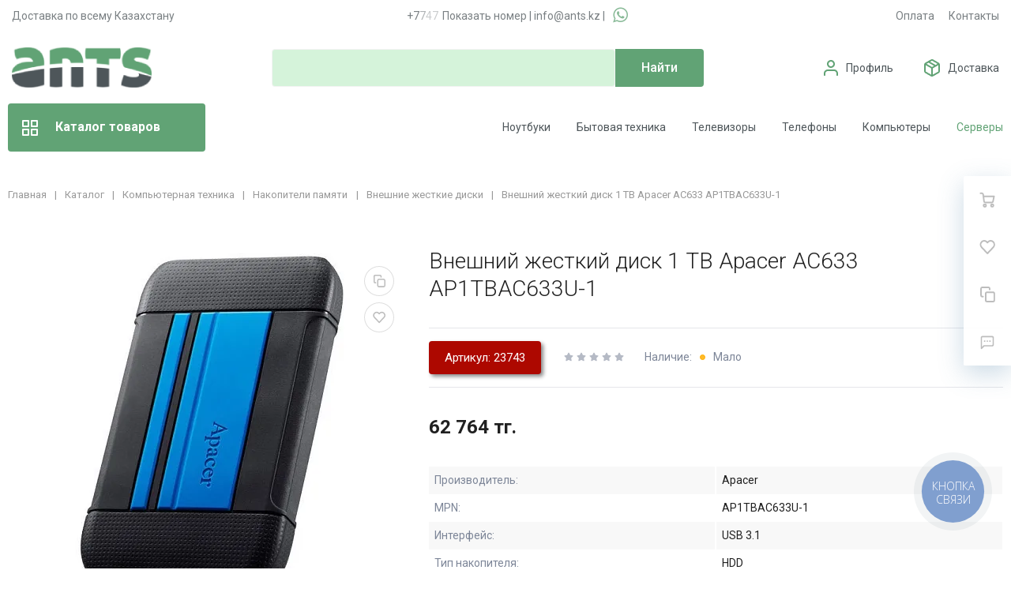

--- FILE ---
content_type: text/html; charset=UTF-8
request_url: https://ants.kz/catalog/vneshnie-zhestkie-diski/23743-1-tb-apacer-ac633-ap1tbac633u-1/
body_size: 101735
content:
<!DOCTYPE html>
<html xml:lang="ru" lang="ru">
<head>
		<meta http-equiv="Content-Type" content="text/html; charset=UTF-8" />
<meta name="robots" content="index, follow" />
<meta name="description" content="Купить Внешний жесткий диск 1 TB Apacer AC633 AP1TBAC633U-1 в Алматы | Apacer | USB 3.1 | 1000GB | ✓ Быстрая доставка по Казахстану ✓ Официальная гарантия ✓ Низкая цена ✓ Скидки и Акции" />
<link rel="canonical" href="https://ants.kz/catalog/vneshnie-zhestkie-diski/23743-1-tb-apacer-ac633-ap1tbac633u-1/" />
<script type="text/javascript" data-skip-moving="true">(function(w, d, n) {var cl = "bx-core";var ht = d.documentElement;var htc = ht ? ht.className : undefined;if (htc === undefined || htc.indexOf(cl) !== -1){return;}var ua = n.userAgent;if (/(iPad;)|(iPhone;)/i.test(ua)){cl += " bx-ios";}else if (/Android/i.test(ua)){cl += " bx-android";}cl += (/(ipad|iphone|android|mobile|touch)/i.test(ua) ? " bx-touch" : " bx-no-touch");cl += w.devicePixelRatio && w.devicePixelRatio >= 2? " bx-retina": " bx-no-retina";var ieVersion = -1;if (/AppleWebKit/.test(ua)){cl += " bx-chrome";}else if ((ieVersion = getIeVersion()) > 0){cl += " bx-ie bx-ie" + ieVersion;if (ieVersion > 7 && ieVersion < 10 && !isDoctype()){cl += " bx-quirks";}}else if (/Opera/.test(ua)){cl += " bx-opera";}else if (/Gecko/.test(ua)){cl += " bx-firefox";}if (/Macintosh/i.test(ua)){cl += " bx-mac";}ht.className = htc ? htc + " " + cl : cl;function isDoctype(){if (d.compatMode){return d.compatMode == "CSS1Compat";}return d.documentElement && d.documentElement.clientHeight;}function getIeVersion(){if (/Opera/i.test(ua) || /Webkit/i.test(ua) || /Firefox/i.test(ua) || /Chrome/i.test(ua)){return -1;}var rv = -1;if (!!(w.MSStream) && !(w.ActiveXObject) && ("ActiveXObject" in w)){rv = 11;}else if (!!d.documentMode && d.documentMode >= 10){rv = 10;}else if (!!d.documentMode && d.documentMode >= 9){rv = 9;}else if (d.attachEvent && !/Opera/.test(ua)){rv = 8;}if (rv == -1 || rv == 8){var re;if (n.appName == "Microsoft Internet Explorer"){re = new RegExp("MSIE ([0-9]+[\.0-9]*)");if (re.exec(ua) != null){rv = parseFloat(RegExp.$1);}}else if (n.appName == "Netscape"){rv = 11;re = new RegExp("Trident/.*rv:([0-9]+[\.0-9]*)");if (re.exec(ua) != null){rv = parseFloat(RegExp.$1);}}}return rv;}})(window, document, navigator);</script>


<link href="/bitrix/js/ui/fonts/opensans/ui.font.opensans.css?17632120292599" type="text/css"  rel="stylesheet" />
<link href="/bitrix/js/main/popup/dist/main.popup.bundle.css?176321202226961" type="text/css"  rel="stylesheet" />
<link href="/bitrix/cache/css/s1/megamart_default/page_1719f61b4d857373e5593ca0d61c1ed7/page_1719f61b4d857373e5593ca0d61c1ed7_v1.css?176790388140776" type="text/css"  rel="stylesheet" />
<link href="/bitrix/cache/css/s1/megamart_default/template_30c7c676b702be0f5da109b4ec4900b5/template_30c7c676b702be0f5da109b4ec4900b5_v1.css?1767903875763668" type="text/css"  data-template-style="true" rel="stylesheet" />







<link href="https://ants.kz/favicon.ico" rel="shortcut icon"  type="image/x-icon">
<meta http-equiv="X-UA-Compatible" content="IE=edge">
<meta name="viewport" content="width=device-width, initial-scale=1 shrink-to-fit">
<script data-skip-moving="true">
	(function () {
		window.RS = window.RS || {};
			window.RS.Options = {'siteDir':'/','fixingCompactHeader':true,'compactHeaderSelector':'.js-compact-header','defaultPopupType':'window'}
		})();
	</script>
<link href="https://fonts.googleapis.com/css?family=Roboto:300,300i,400,400i,500,500i,700,700i,900,900i&amp;subset=cyrillic-ext" rel="stylesheet">
<meta property="og:type" content="website">
<meta property="twitter:card" content="summary">
<meta property="og:site_name" content="Компьютерная и бытовая техника">
<meta property="og:url" content="https://ants.kz/catalog/vneshnie-zhestkie-diski/23743-1-tb-apacer-ac633-ap1tbac633u-1/">
<meta property="og:title" content="Внешний жесткий диск 1 TB Apacer AC633 AP1TBAC633U-1 купить в Алматы по выгодной цене | интернет-магазин ANTS.KZ">
<meta property="og:description" content="Купить Внешний жесткий диск 1 TB Apacer AC633 AP1TBAC633U-1 в Алматы | Apacer | USB 3.1 | 1000GB | ✓ Быстрая доставка по Казахстану ✓ Официальная гарантия ✓ Низкая цена ✓ Скидки и Акции">
<meta property="og:image" content="https://ants.kz">



	<title>Внешний жесткий диск 1 TB Apacer AC633 AP1TBAC633U-1 купить в Алматы по выгодной цене | интернет-магазин ANTS.KZ</title>
		<style>
@import url('https://fonts.googleapis.com/css2?family=Roboto:wght@100;300&display=swap');
</style>
	<meta name="yandex-verification" content="23a63039da33661f" />

<!-- SEO EXPERT 002 20250107 -->
<!-- Google Tag Manager (оставляем только его) -->
<meta name="facebook-domain-verification" content="9gadrkeiy640k8dx6b81uroidc58n1" />
		<link rel="stylesheet" href="/bitrix/templates/megamart_default/assets/styles/font-awesome/css/font-awesome.min.css">
</head>
<body class="rs-megamart cw_normal ff-roboto fs-medium catalog">
<!-- Google Tag Manager (noscript) -->
<noscript><iframe src="https://www.googletagmanager.com/ns.html?id=GTM-52NWHNK"
height="0" width="0" style="display:none;visibility:hidden"></iframe></noscript>
<!-- End Google Tag Manager (noscript) -->

		<div id="svg-icons" style="display: none;"></div>

		<!--'start_frame_cache_FKauiI'--><!--'end_frame_cache_FKauiI'--><!--'start_frame_cache_GkCugc'--><!--'end_frame_cache_GkCugc'--><!--'start_frame_cache_uoeuTo'--><!--'end_frame_cache_uoeuTo'--><!--'start_frame_cache_f24kZX'--><!--'end_frame_cache_f24kZX'-->	<div class="l-page">
		<div id="panel"></div>
		<div class="l-page__compact">
			<div class="js-compact-header">
	<div class="l-compact-header js-fix-scroll">
		<div class="container">
			<div class="l-compact-header__blocks s1">

				<div class="l-compact-header__block l-compact-header__block--menu">
					<button class="hamburger hamburger--squeeze hamburger--text text-left d-block1" data-compact-menu-toggle>
						<!-- #2 -->
						<div class="hamburger__box">
							<div class="hamburger__inner"></div>
						</div>
					</button>
				</div>

				<div class="l-compact-header__block l-compact-header__block--logo">
					<a class="b-compact-logo" href="/">
						<svg version="1.2" baseProfile="tiny-ps" xmlns="http://www.w3.org/2000/svg" viewBox="0 0 177 51" width="177" height="51">
	<defs>
		<image  width="177" height="51" id="img1" href="[data-uri]"/>
	</defs>
	<style>
		tspan { white-space:pre }
	</style>
	<use id="Background" href="#img1" x="0" y="0" />
</svg>					</a>
				</div>
				
				<div class="phone-header-mobilee">
					<a class="phone-header-mobilee-a" href="tel:+77076585055"><i class="fa fa-phone"></i></a>
					<a class="binct-phone-number-1 a-phone" href="tel:+77076585055">+7 (707) 658-50-55</a> <span>|</span> <a target="_blank" class="a-whatsapp" onclick="ym(45304008, 'reachGoal', '777'); return true;" href="https://wa.me/+77070178584/?text=Здравствуйте!%20Меня%20интересует%20товар%20по%20наличию"><i class="fa fa-whatsapp"></i></a>
				</div>

				<div class="l-compact-header__block l-compact-header__block--search" id="displayNone" style="display: block;">
                     	<div class="w-100">
		<a href="#" class="compact-search-button d-md-none" data-compact-search-open>
			<svg class="icon-svg"><use xlink:href="#svg-search"></use></svg>
		</a>
		<div class="compact-search mx-auto" id="compact-title-search" >
			<form action="/search/index.php" class="compact-search__form">
				<div class="compact-search__close">
					<a href="#" data-compact-search-close>
						<svg class="icon-svg" ><use xlink:href="#svg-nav-arrow-left"></use></svg>
					</a>
				</div>
				<div class="compact-search__input">
					<div class="form-group bmd-form-group">
						<input id="compact-title-search-input" class="bmd-form-control" type="text" name="q" value="" maxlength="50" autocomplete="off" placeholder="Я ищу..." />
					</div>
				</div>
				<div class="compact-search__button">
					<button name="s" type="submit">
						<svg class="icon-svg"><use xlink:href="#svg-search"></use></svg>
					</button>
				</div>
			</form>
		</div>
	</div>
				</div>

				<div class="l-compact-header__block l-compact-header__block--personal">
					<div class="b-header-user b-header-user--r-lg" id="rs_mm_compact_header_user">
	<!--'start_frame_cache_rs_mm_compact_header_user'-->			<a href="/auth/" class="b-header-user__icon">
			<svg class="icon-svg"><use xlink:href="#svg-user"></use></svg>
		</a>
		<div class="b-header-user__personal">
			<div class="d-block"><span class="font-weight-bold">Мой кабинет</span></div>
			<div class="d-block small text-primary">
				<a class="text-primary" href="/auth/">Войти</a>
				|
				<a class="text-primary" href="/auth/?register=yes">Регистрация</a>
				<svg class="icon-svg text-secondary lh-0"><use xlink:href="#svg-chevron-right"></use></svg>
			</div>
		</div>
	
	<!--'end_frame_cache_rs_mm_compact_header_user'--></div>				</div>

				<div class="l-compact-header__block l-compact-header__block--icons">
				<a target="_blank" class="c-icon-count js-global-whatsapp" onclick="ym(45304008, 'reachGoal', '777'); return true;" href="https://wa.me/+77076585055/?text=Здравствуйте!%20Меня%20интересует%20товар%20по%20наличию"><i class="fa fa-whatsapp"></i></a>
					<!--'start_frame_cache_favorite-icon-KeZ4bW-frame'-->	<a href="/personal/wishlist/" class="c-icon-count js-global-favorite" title="Избранное" id="favorite-icon-KeZ4bW" aria-label="Избранное">
		<svg class="icon-svg"><use xlink:href="#svg-heart"></use></svg>
		<span class="c-icon-count__quantity js-global-favorite__count">0</span>
	</a>
<!--'end_frame_cache_favorite-icon-KeZ4bW-frame'--><!--'start_frame_cache_favorite-icon-Jsmri3-frame'-->	<a href="/catalog/compare/" class="c-icon-count js-global-compare" title="Сравнение" id="favorite-icon-Jsmri3" aria-label="Сравнение">
		<svg class="icon-svg"><use xlink:href="#svg-copy"></use></svg>
		<span class="c-icon-count__quantity js-global-compare__count">0</span>
	</a>
<!--'end_frame_cache_favorite-icon-Jsmri3-frame'--><!--'start_frame_cache_cart-icon-XLf2uK-frame'-->	<a href="/personal/cart/" class="c-icon-count js-global-cart" title="Ваша корзина" id="cart-icon-XLf2uK" aria-label="Ваша корзина">
		<svg class="icon-svg"><use xlink:href="#svg-cart"></use></svg>
		<span class="c-icon-count__quantity js-global-cart__count">0</span>
	</a>
<!--'end_frame_cache_cart-icon-XLf2uK-frame'-->				</div>

			</div>
		</div>
	</div>

	</div>
		</div>
		
		<div class="l-page__header mb-md-6">
			<header class="l-head l-head--type3 l-head--primary">
   <div class="l-head__main">
      <div class="position-relative bg-light">
         <div class="container header-top">
            <div class="displayNone" id="displayNone" style="display: block;">
               <div id="headerTopNew1" class="headerTopNew1">
                  <div class="block block-1">Доставка по всему Казахстану</div>
				   <div class="block block-2"><a class="binct-phone-number-1" href="tel:+77076585055">+7 (707) 658-50-55</a> | <a href="mailto:info@ants.kz">info@ants.kz</a> | <a target="_blank" onclick="ym(45304008, 'reachGoal', '777'); return true;" class="a-whatsapp" href="https://wa.me/+77070178584/?text=Здравствуйте!%20Меня%20интересует%20товар%20по%20наличию"><i class="fa fa-whatsapp" aria-hidden="true"></i></a></div>
                  <div class="block block-3">
                     <ul class="menu">
                        <li><a href="https://ants.kz/oplata/">Оплата</a></li>
                        <li><a href="https://ants.kz/contacts/">Контакты</a></li>
                     </ul>
                  </div>
               </div>
            </div>
            <div class="displayNone" id="displayNone" style="display: block;">
               <div class="l-head__logo-slogan d-flex align-items-center justify-content-between py-5">
                  <div class="l-head__logo d-flex align-items-center mr-4">
                     <div class="d-block">
                        <a class="b-header-logo" href="/">
                        <svg version="1.2" baseProfile="tiny-ps" xmlns="http://www.w3.org/2000/svg" viewBox="0 0 177 51" width="177" height="51">
	<defs>
		<image width="177" height="51" id="img1" href="[data-uri]"/>
		<image width="177" height="51" id="img1" href="[data-uri]"/>
	</defs>
	<style>
		tspan { white-space:pre }
	</style>
	<use id="Background" href="#img1" x="0" y="0" />
</svg>                        </a>
                     </div>
                  </div>
                  <div class="l-head__search d-flex flex-md-grow-1 flex-lg-grow-0 align-items-center mx-4 s0">
                     <div class="display-none">
<div class="search-form header-search-form">
	<form action="/search/index.php" id="inheader-title-search">
		<input id="inheader-title-search-input" class="form-control search-form__input" type="text" name="q" value="" maxlength="50" autocomplete="off" placeholder="Я ищу...">
		<button name="s" type="submit" class="search-form__button">
			<svg class="icon-svg"><use xlink:href="#svg-search"></use></svg>
		</button>
	</form>
	</div>
</div>
<div id="smart-title-search" class="bx-searchtitle theme-blue">
	<form action="/search/index.php">
		<div class="bx-input-group">
			<input id="smart-title-search-input" placeholder="" type="text" name="q" value="" autocomplete="off" class="bx-form-control"/>
			<span class="bx-input-group-btn">
				<span class="bx-searchtitle-preloader view" id="smart-title-search_preloader_item"></span>
				<button class="" type="submit" name="s"></button>
			</span>
		</div>
	</form>
	
	</div>



                  </div>
                  <div class="l-head__controls d-flex align-items-center ml-4">
                     <div class="d-block">
                        <ul>
                           <!-- <li class="services"><a href="https://ants.kz/services/"><b>Сервис/Ремонт</b></a></li> --!>
                           <li><img src="https://ants.kz/icons/profile-img.png" /><a href="https://ants.kz/personal/">Профиль</a></li>
                           <li><img src="https://ants.kz/icons/dostavka-img.png" /><a href="https://ants.kz/dostavka/">Доставка</a></li>
                           <li><img src="https://ants.kz/icons/korzina-img.png" /><a href="https://ants.kz/personal/cart/">Корзина</a></li>
                        </ul>
                     </div>
                  </div>
               </div>
            </div>
         </div>
         <div class="displayNone" id="displayNone" style="display: block;">
            <div class="l-head__line bg-primary">
               <div class="container js-menu-container">
                  <div class="l-head__line-inner d-flex l-head__menu">
                     <div class="d-flex flex-grow-1 flex-shrink-1">
                        <input type="checkbox" id="pseudoBtn" />
                        <label for="pseudoBtn" class="btnpseudoBtn">
                           <svg class="icon-svg">
                              <use xlink:href="#svg-view-card"></use>
                           </svg>
                           Каталог товаров 
                        </label>
						<div class="new-menu">
						   <div class="new-menu-container">
							  <div class="mmenu-vertical-item mmenu-vertical-item--dd-item level-1 has-children hover kompyuternaya-tekhnika">
								 <a href="/catalog/kompyuternaya-tekhnika/" class="mmenu-vertical-item__link"><img src="/bitrix/templates/megamart_default/assets/images/icons/menu/kompyuternaya-tekhnika.webp" />Компьютерная техника <svg class="icon-svg"><use xlink:href="#svg-chevron-right""></use></svg></a>
								 <div class="mmenu-vertical-item__dropdown-container">									
									<ul class="mmenu-vertical-item__dropdown">
									<div class="ul-block-td">
									   <li class="mmenu-vertical-item mmenu-vertical-item--dd-item level-2 has-children">
										  <a href="/catalog/kompyutery-i-noutbuki/" class="mmenu-vertical-item__link">
										  Компьютеры и ноутбуки		</a>
										  <div class="mmenu-vertical-item__dropdown">
											 <div class="mmenu-vertical-item mmenu-vertical-item--dd-item level-3">
												<a href="/catalog/noutbuki/" class="mmenu-vertical-item__link">Ноутбуки</a>
											 </div>
											 <div class="mmenu-vertical-item mmenu-vertical-item--dd-item level-3">
												<a href="/catalog/sistemnye-bloki/" class="mmenu-vertical-item__link">Персональные компьютеры (Системные блоки)</a>
											 </div>
											 <div class="mmenu-vertical-item mmenu-vertical-item--dd-item level-3">
												<a href="/catalog/monobloki/" class="mmenu-vertical-item__link">Моноблоки</a>
											 </div>
										  </div>
									   </li>
									   <li class="mmenu-vertical-item mmenu-vertical-item--dd-item level-2 has-children">
										  <a href="/catalog/komplektuyushchie-dlya-pk/" class="mmenu-vertical-item__link">Комплектующие для ПК</a>
										  <div class="mmenu-vertical-item__dropdown">
											 <div class="mmenu-vertical-item mmenu-vertical-item--dd-item level-3">
												<a href="/catalog/protsessory/" class="mmenu-vertical-item__link">Процессоры</a>
											 </div>
											 <div class="mmenu-vertical-item mmenu-vertical-item--dd-item level-3">
												<a href="/catalog/materinskie-platy/" class="mmenu-vertical-item__link">Материнские платы</a>
											 </div>
											 <div class="mmenu-vertical-item mmenu-vertical-item--dd-item level-3">
												<a href="/catalog/videokarty/" class="mmenu-vertical-item__link">Видеокарты</a>
											 </div>
											 <div class="mmenu-vertical-item mmenu-vertical-item--dd-item level-3">
												<a href="/catalog/operativnaya-pamyat/" class="mmenu-vertical-item__link">Оперативная память</a>
											 </div>
											 <div class="mmenu-vertical-item mmenu-vertical-item--dd-item level-3">
												<a href="/catalog/bloki-pitaniya/" class="mmenu-vertical-item__link">Блоки питания</a>
											 </div>
											 <div class="mmenu-vertical-item mmenu-vertical-item--dd-item level-3">
												<a href="/catalog/sistemy-okhlazhdeniya/" class="mmenu-vertical-item__link">Системы охлаждения</a>
											 </div>
											 <div class="mmenu-vertical-item mmenu-vertical-item--dd-item level-3">
												<a href="/catalog/sistemy-zhidkostnogo-okhlazhdeniya/" class="mmenu-vertical-item__link">Системы жидкостного охлаждения</a>
											 </div>
											 <div class="mmenu-vertical-item mmenu-vertical-item--dd-item level-3">
												<a href="/catalog/komplektuyushchie-dlya-vodyanogo-okhlazhdeniya/" class="mmenu-vertical-item__link">Комплектующие для водяного охлаждения</a>
											 </div>
											 <div class="mmenu-vertical-item mmenu-vertical-item--dd-item level-3">
												<a href="/catalog/ssd-nakopiteli/" class="mmenu-vertical-item__link">SSD-накопители</a>
											 </div>
											 <div class="mmenu-vertical-item mmenu-vertical-item--dd-item level-3">
												<a href="/catalog/zhestkiy-disk-hdd/" class="mmenu-vertical-item__link">Жёсткие диски HDD</a>
											 </div>
											 <div class="mmenu-vertical-item mmenu-vertical-item--dd-item level-3">
												<a href="/catalog/zvukovye-karty/" class="mmenu-vertical-item__link">Звуковые карты</a>
											 </div>
											 <div class="mmenu-vertical-item mmenu-vertical-item--dd-item level-3">
												<a href="/catalog/korpusa-dlya-kompyuterov/" class="mmenu-vertical-item__link">Корпуса для компьютеров</a>
											 </div>
											 <div class="mmenu-vertical-item mmenu-vertical-item--dd-item level-3">
												<a href="/catalog/opticheskie-privody/" class="mmenu-vertical-item__link">Оптические приводы</a>
											 </div>
											 <div class="mmenu-vertical-item mmenu-vertical-item--dd-item level-3">
												<a href="/catalog/osveshchenie-dlya-sistemnykh-blokov/" class="mmenu-vertical-item__link">Освещение для системных блоков</a>
											 </div>
											 <div class="mmenu-vertical-item mmenu-vertical-item--dd-item level-3">
												<a href="/catalog/termopasta/" class="mmenu-vertical-item__link">Термопаста</a>
											 </div>
										  </div>
									   </li>
									   </div>
									   <div class="ul-block-td">
									   <li class="mmenu-vertical-item mmenu-vertical-item--dd-item level-2 has-children">
										  <a href="/catalog/periferiya-i-aksessuary/" class="mmenu-vertical-item__link">Периферия и аксессуары</a>
										  <div class="mmenu-vertical-item__dropdown">
											 <div class="mmenu-vertical-item mmenu-vertical-item--dd-item level-3">
												<a href="/catalog/monitory/" class="mmenu-vertical-item__link">Мониторы</a>
											 </div>
											 <div class="mmenu-vertical-item mmenu-vertical-item--dd-item level-3">
												<a href="/catalog/klaviatury/" class="mmenu-vertical-item__link">Клавиатуры</a>
											 </div>
											 <div class="mmenu-vertical-item mmenu-vertical-item--dd-item level-3">
												<a href="/catalog/myshki/" class="mmenu-vertical-item__link">Мышки</a>
											 </div>
											 <div class="mmenu-vertical-item mmenu-vertical-item--dd-item level-3">
												<a href="/catalog/kovriki-dlya-myshek/" class="mmenu-vertical-item__link">Коврики для мышек</a>
											 </div>
											 <div class="mmenu-vertical-item mmenu-vertical-item--dd-item level-3">
												<a href="/catalog/graficheskie-planshety/" class="mmenu-vertical-item__link">Графические планшеты</a>
											 </div>
											 <div class="mmenu-vertical-item mmenu-vertical-item--dd-item level-3">
												<a href="/catalog/veb-kamery/" class="mmenu-vertical-item__link">Веб-камеры</a>
											 </div>
											 <div class="mmenu-vertical-item mmenu-vertical-item--dd-item level-3">
												<a href="/catalog/vneshnie-boksy-dlya-nakopiteley/" class="mmenu-vertical-item__link">Внешние боксы для накопителей</a>
											 </div>
											 <div class="mmenu-vertical-item mmenu-vertical-item--dd-item level-3">
												<a href="/catalog/usb-razvetviteli/" class="mmenu-vertical-item__link">USB-разветвители</a>
											 </div>
											 <div class="mmenu-vertical-item mmenu-vertical-item--dd-item level-3">
												<a href="/catalog/chistyashchie-sredstva-dlya-tsifrovoy-tekhniki/" class="mmenu-vertical-item__link">Чистящие средства для цифровой техники</a>
											 </div>
											 <div class="mmenu-vertical-item mmenu-vertical-item--dd-item level-3">
												<a href="/catalog/geympady/" class="mmenu-vertical-item__link">Геймпады</a>
											 </div>
											 <div class="mmenu-vertical-item mmenu-vertical-item--dd-item level-3">
												<a href="/catalog/okhlazhdayushchie-podstavki-dlya-noutbukov/" class="mmenu-vertical-item__link">Охлаждающие подставки для ноутбуков</a>
											 </div>
											 <div class="mmenu-vertical-item mmenu-vertical-item--dd-item level-3">
												<a href="/catalog/ryukzaki-i-sumki-dlya-noutbukov/" class="mmenu-vertical-item__link">Рюкзаки и сумки для ноутбуков</a>
											 </div>
											 <div class="mmenu-vertical-item mmenu-vertical-item--dd-item level-3">
												<a href="/catalog/zaryadnye-ustroystva-dlya-noutbukov/" class="mmenu-vertical-item__link">Зарядные устройства для ноутбуков</a>
											 </div>
											 <div class="mmenu-vertical-item mmenu-vertical-item--dd-item level-3">
												<a href="/catalog/akkumulyatory-dlya-noutbukov/" class="mmenu-vertical-item__link">Аккумуляторы для ноутбуков</a>
											 </div>
											 <div class="mmenu-vertical-item mmenu-vertical-item--dd-item level-3">
												<a href="/catalog/naushniki-i-garnitury/" class="mmenu-vertical-item__link">Наушники и гарнитуры</a>
											 </div>
											 <div class="mmenu-vertical-item mmenu-vertical-item--dd-item level-3">
												<a href="/catalog/kompyuternye-kolonki/" class="mmenu-vertical-item__link">Компьютерные колонки</a>
											 </div>
											 <div class="mmenu-vertical-item mmenu-vertical-item--dd-item level-3">
												<a href="/catalog/kartridery/" class="mmenu-vertical-item__link">Картридеры</a>
											 </div>
										  </div>
									   </li>
									   <li class="mmenu-vertical-item mmenu-vertical-item--dd-item level-2 has-children">
										  <a href="/catalog/kompyuternaya-mebel/" class="mmenu-vertical-item__link">
										  Компьютерная мебель				</a>
										  <div class="mmenu-vertical-item__dropdown">
											 <div class="mmenu-vertical-item mmenu-vertical-item--dd-item level-3">
												<a href="/catalog/igrovye-kresla/" class="mmenu-vertical-item__link">
												Игровые кресла				</a>
											 </div>
											 <div class="mmenu-vertical-item mmenu-vertical-item--dd-item level-3">
												<a href="/catalog/igrovye-stoly/" class="mmenu-vertical-item__link">
												Игровые столы				</a>
											 </div>
										  </div>
									   </li>
									   </div>
									   <div class="ul-block-td">
									   <li class="mmenu-vertical-item mmenu-vertical-item--dd-item level-2 has-children">
										  <a href="/catalog/nakopiteli-pamyati/" class="mmenu-vertical-item__link">Накопители памяти</a>
										  <div class="mmenu-vertical-item__dropdown">
											 <div class="mmenu-vertical-item mmenu-vertical-item--dd-item level-3">
												<a href="/catalog/vneshnie-zhestkie-diski/" class="mmenu-vertical-item__link">Внешние жёсткие диски</a>
											 </div>
											 <div class="mmenu-vertical-item mmenu-vertical-item--dd-item level-3">
												<a href="/catalog/vneshnie-ssd-nakopiteli/" class="mmenu-vertical-item__link">Внешние SSD накопители</a>
											 </div>
											 <div class="mmenu-vertical-item mmenu-vertical-item--dd-item level-3">
												<a href="/catalog/karty-pamyati/" class="mmenu-vertical-item__link">Карты памяти</a>
											 </div>
											 <div class="mmenu-vertical-item mmenu-vertical-item--dd-item level-3">
												<a href="/catalog/usb-fleshki/" class="mmenu-vertical-item__link">USB-флешки</a>
											 </div>
											 <div class="mmenu-vertical-item mmenu-vertical-item--dd-item level-3">
												<a href="/catalog/diski-cd-dvd/" class="mmenu-vertical-item__link">Диски CD-DVD</a>
											 </div>
										  </div>
									   </li>
									   <li class="mmenu-vertical-item mmenu-vertical-item--dd-item level-2 has-children">
										  <a href="/catalog/kabeli/" class="mmenu-vertical-item__link">Кабели</a>
										  <div class="mmenu-vertical-item__dropdown">
											 <div class="mmenu-vertical-item mmenu-vertical-item--dd-item level-3">
												<a href="/catalog/kompyuternye-kabeli-i-perekhodniki/" class="mmenu-vertical-item__link">Компьютерные кабели и переходники</a>
											 </div>
											 <div class="mmenu-vertical-item mmenu-vertical-item--dd-item level-3">
												<a href="/catalog/kabeli-pitaniya/" class="mmenu-vertical-item__link">Кабели питания</a>
											 </div>	
											 <div class="mmenu-vertical-item mmenu-vertical-item--dd-item level-3">
												<a href="/catalog/videokabeli-i-perekhodniki/" class="mmenu-vertical-item__link">Видеокабели и переходники</a>
											 </div>										 
										  </div>
									   </li>
									   <li class="mmenu-vertical-item mmenu-vertical-item--dd-item level-2 has-children">
										  <a href="/catalog/bespereboynoe-elektropitanie/" class="mmenu-vertical-item__link">
										  Бесперебойное электропитание				</a>
										  <div class="mmenu-vertical-item__dropdown">
											 <div class="mmenu-vertical-item mmenu-vertical-item--dd-item level-3">
												<a href="/catalog/istochnik-bespereboynogo-pitaniya/" class="mmenu-vertical-item__link">
												Источник бесперебойного питания				</a>
											 </div>
											 <div class="mmenu-vertical-item mmenu-vertical-item--dd-item level-3">
												<a href="/catalog/stabilizatory-napryazheniya/" class="mmenu-vertical-item__link">
												Стабилизаторы напряжения				</a>
											 </div>
											 <div class="mmenu-vertical-item mmenu-vertical-item--dd-item level-3">
												<a href="/catalog/akkumulyatory-dlya-ibp/" class="mmenu-vertical-item__link">
												Аккумуляторы для ИБП				</a>
											 </div>
											 <div class="mmenu-vertical-item mmenu-vertical-item--dd-item level-3"><a href="/catalog/setevye-filtry-i-udliniteli/" class="mmenu-vertical-item__link">Сетевые фильтры и удлинители</a></div>
											 <div class="mmenu-vertical-item mmenu-vertical-item--dd-item level-3"><a href="/catalog/invertory-napryazheniya/" class="mmenu-vertical-item__link">Инверторы напряжения</a></div>
										  </div>
									   </li>
									   <li class="mmenu-vertical-item mmenu-vertical-item--dd-item level-2 has-children">
										  <a href="/catalog/soft/" class="mmenu-vertical-item__link">Программное обеспечение</a>
										  <div class="mmenu-vertical-item__dropdown">
											 <div class="mmenu-vertical-item mmenu-vertical-item--dd-item level-3">
												<a href="/catalog/operatsionnye-sistemy/" class="mmenu-vertical-item__link">
												Операционные системы				</a>
											 </div>
											 <div class="mmenu-vertical-item mmenu-vertical-item--dd-item level-3">
												<a href="/catalog/ofisnye-programmy/" class="mmenu-vertical-item__link">
												Офисные программы				</a>
											 </div>
											 <div class="mmenu-vertical-item mmenu-vertical-item--dd-item level-3">
												<a href="/catalog/antivirusy/" class="mmenu-vertical-item__link">
												Антивирусы				</a>
											 </div>
										  </div>
									   </li>
									   </div>
									</ul>
									
									
								 </div>
							  </div>
							  <div class="mmenu-vertical-item mmenu-vertical-item--dd-item level-1 has-children">
								 <a href="/catalog/servernoe-oborudovanie/" class="mmenu-vertical-item__link"><img src="/bitrix/templates/megamart_default/assets/images/icons/menu/servernoe-oborudovanie.webp" /> Серверное оборудование <svg class="icon-svg"><use xlink:href="#svg-chevron-right""></use></svg></a>
								 <div class="mmenu-vertical-item__dropdown-container">
									<ul class="mmenu-vertical-item__dropdown">
									   <li class="mmenu-vertical-item mmenu-vertical-item--dd-item level-2 has-children">
										  <a href="/catalog/servery-skhd-nas/" class="mmenu-vertical-item__link">
										  Серверы				</a>
										  <div class="mmenu-vertical-item__dropdown">
											 <div class="mmenu-vertical-item mmenu-vertical-item--dd-item level-3">
												<a href="/catalog/servery/" class="mmenu-vertical-item__link">
												Серверы				</a>
											 </div>
											 <div class="mmenu-vertical-item mmenu-vertical-item--dd-item level-3">
												<a href="/catalog/sistemy-khraneniya-dannykh/" class="mmenu-vertical-item__link">
												Системы хранения данных				</a>
											 </div>
										  </div>
									   </li>


									   <li class="mmenu-vertical-item mmenu-vertical-item--dd-item level-2 has-children">
										  <a href="/catalog/komplektuyushchie-dlya-servera/" class="mmenu-vertical-item__link">
										  Комплектующие для сервера				</a>
										  <div class="mmenu-vertical-item__dropdown">
											 <div class="mmenu-vertical-item mmenu-vertical-item--dd-item level-3">
												<a href="/catalog/servernye-protsessory/" class="mmenu-vertical-item__link">
												Серверные процессоры				</a>
											 </div>
											 <div class="mmenu-vertical-item mmenu-vertical-item--dd-item level-3">
												<a href="/catalog/servernaya-pamyat/" class="mmenu-vertical-item__link">
												Серверная память				</a>
											 </div>
											 <div class="mmenu-vertical-item mmenu-vertical-item--dd-item level-3">
												<a href="/catalog/servernye-materinskie-platy/" class="mmenu-vertical-item__link">
												Серверные материнские платы				</a>
											 </div>
											 <div class="mmenu-vertical-item mmenu-vertical-item--dd-item level-3">
												<a href="/catalog/servernye-shkafy/" class="mmenu-vertical-item__link">
												Серверные шкафы				</a>
											 </div>
											 <div class="mmenu-vertical-item mmenu-vertical-item--dd-item level-3">
												<a href="/catalog/aksessuary-dlya-shkafov-i-stoek/" class="mmenu-vertical-item__link">
												Аксессуары для шкафов и стоек				</a>
											 </div>
											 <div class="mmenu-vertical-item mmenu-vertical-item--dd-item level-3">
												<a href="/catalog/servernye-ssd/" class="mmenu-vertical-item__link">Серверные SSD-накопители</a>
											 </div>
											 <div class="mmenu-vertical-item mmenu-vertical-item--dd-item level-3">
												<a href="/catalog/servernye-hdd/" class="mmenu-vertical-item__link">Серверные жёсткие диски HDD</a>
											 </div>
											 <div class="mmenu-vertical-item mmenu-vertical-item--dd-item level-3">
												<a href="/catalog/korpusa-dlya-serverov/" class="mmenu-vertical-item__link">
												Корпуса для серверов				</a>
											 </div>
										  </div>
									   </li>
									   
									</ul>
								 </div>
							  </div>
							  <div class="mmenu-vertical-item mmenu-vertical-item--dd-item level-1 has-children">
								 <a href="/catalog/setevoe-oborudovanie/" class="mmenu-vertical-item__link"><img src="/bitrix/templates/megamart_default/assets/images/icons/menu/setevoe-oborudovanie.webp" /> Сетевое оборудование <svg class="icon-svg"><use xlink:href="#svg-chevron-right""></use></svg></a>
								 <div class="mmenu-vertical-item__dropdown-container">
									<ul class="mmenu-vertical-item__dropdown">
									<div class="ul-block-td">
									   <li class="mmenu-vertical-item mmenu-vertical-item--dd-item level-2 has-children">
										  <a href="/catalog/aktivnoe-setevoe-oborudovanie/" class="mmenu-vertical-item__link">
										  Активное сетевое оборудование				</a>
										  <div class="mmenu-vertical-item__dropdown">
											 <div class="mmenu-vertical-item mmenu-vertical-item--dd-item level-3">
												<a href="/catalog/adsl-modemy/" class="mmenu-vertical-item__link">
												ADSL Модемы				</a>
											 </div>
											 <div class="mmenu-vertical-item mmenu-vertical-item--dd-item level-3">
												<a href="/catalog/wi-fi-routery/" class="mmenu-vertical-item__link">
												Wi-Fi-роутеры				</a>
											 </div>
											 <div class="mmenu-vertical-item mmenu-vertical-item--dd-item level-3">
												<a href="/catalog/kommutatory-svitchi/" class="mmenu-vertical-item__link">
												Коммутаторы (Свитчи)				</a>
											 </div>
											 <div class="mmenu-vertical-item mmenu-vertical-item--dd-item level-3">
												<a href="/catalog/tochki-dostupa/" class="mmenu-vertical-item__link">
												Точки доступа				</a>
											 </div>
											 <div class="mmenu-vertical-item mmenu-vertical-item--dd-item level-3">
												<a href="/catalog/setevye-karty/" class="mmenu-vertical-item__link">
												Сетевые карты				</a>
											 </div>
											 <div class="mmenu-vertical-item mmenu-vertical-item--dd-item level-3">
												<a href="/catalog/usiliteli-povtoriteli-antenny/" class="mmenu-vertical-item__link">
												Усилители, Повторители, Антенны				</a>
											 </div>
										  </div>
									   </li>
									   </div>
									   <div class="ul-block-td">
									   <li class="mmenu-vertical-item mmenu-vertical-item--dd-item level-2 has-children">
										  <a href="/catalog/passivnoe-setevoe-oborudovanie/" class="mmenu-vertical-item__link">
										  Пассивное сетевое оборудование				</a>
										  <div class="mmenu-vertical-item__dropdown">
											 <div class="mmenu-vertical-item mmenu-vertical-item--dd-item level-3">
												<a href="/catalog/setevoy-kabel/" class="mmenu-vertical-item__link">
												Кабели витая пара				</a>
											 </div>
											 <div class="mmenu-vertical-item mmenu-vertical-item--dd-item level-3">
												<a href="/catalog/montazhnye-instrumenty/" class="mmenu-vertical-item__link">Монтажные инструменты</a>
											 </div>
											 <div class="mmenu-vertical-item mmenu-vertical-item--dd-item level-3">
												<a href="/catalog/komponenty-setevogo-oborudovaniya/" class="mmenu-vertical-item__link">
												Компоненты сетевого оборудования				</a>
											 </div>
										  </div>
									   </li>
									   </div>
									</ul>
								 </div>
							  </div>
							  <div class="mmenu-vertical-item mmenu-vertical-item--dd-item level-1 has-children">
								 <a href="/catalog/orgtekhnika/" class="mmenu-vertical-item__link"><img src="/bitrix/templates/megamart_default/assets/images/icons/menu/orgtekhnika.webp" /> Оргтехника и расходные материалы <svg class="icon-svg"><use xlink:href="#svg-chevron-right""></use></svg></a>
								 <div class="mmenu-vertical-item__dropdown-container">
									<ul class="mmenu-vertical-item__dropdown">
									<div class="ul-block-td">
									   <li class="mmenu-vertical-item mmenu-vertical-item--dd-item level-2 has-children">
										  <a href="/catalog/tekhnika-dlya-pechati/" class="mmenu-vertical-item__link">Техника для печати</a>
										  <div class="mmenu-vertical-item__dropdown">
											 <div class="mmenu-vertical-item mmenu-vertical-item--dd-item level-3">
												<a href="/catalog/printery/" class="mmenu-vertical-item__link">
												Принтеры				</a>
											 </div>
											 <div class="mmenu-vertical-item mmenu-vertical-item--dd-item level-3">
												<a href="/catalog/mnogofunktsionalnye-ustroystva-mfu/" class="mmenu-vertical-item__link">
												Многофункциональные устройства (МФУ)				</a>
											 </div>
											 <div class="mmenu-vertical-item mmenu-vertical-item--dd-item level-3">
												<a href="/catalog/skanery/" class="mmenu-vertical-item__link">
												Сканеры				</a>
											 </div>
											 <div class="mmenu-vertical-item mmenu-vertical-item--dd-item level-3">
												<a href="/catalog/plottery/" class="mmenu-vertical-item__link">
												Плоттеры				</a>
											 </div>	 
										  </div>
									   </li>
									   <li class="mmenu-vertical-item mmenu-vertical-item--dd-item level-2 has-children">
										  <a href="/catalog/ofisnoe-oborudovanie/" class="mmenu-vertical-item__link">
										  Офисное оборудование				</a>
										  <div class="mmenu-vertical-item__dropdown">
											 <div class="mmenu-vertical-item mmenu-vertical-item--dd-item level-3">
												<a href="/catalog/shredery/" class="mmenu-vertical-item__link">
												Шредеры				</a>
											 </div>
											 <div class="mmenu-vertical-item mmenu-vertical-item--dd-item level-3">
												<a href="/catalog/kalkulyatory/" class="mmenu-vertical-item__link">
												Калькуляторы				</a>
											 </div>
										  </div>
									   </li>
									   <li class="mmenu-vertical-item mmenu-vertical-item--dd-item level-2 has-children">
										  <a href="/catalog/tekhnika-dlya-poligrafii/" class="mmenu-vertical-item__link">
										  Техника для полиграфии				</a>
										  <div class="mmenu-vertical-item__dropdown">
                                             <div class="mmenu-vertical-item mmenu-vertical-item--dd-item level-3">
												<a href="/catalog/gilotiny/" class="mmenu-vertical-item__link">
												Гильотины				</a>
											 </div>  											 
                                             <div class="mmenu-vertical-item mmenu-vertical-item--dd-item level-3">
												<a href="/catalog/rezhushchie-plottery/" class="mmenu-vertical-item__link">
												Режущие плоттеры				</a>
											 </div>  											 
											 <div class="mmenu-vertical-item mmenu-vertical-item--dd-item level-3">
												<a href="/catalog/termopressy/" class="mmenu-vertical-item__link">
												Термопрессы				</a>
											 </div>  
											 <div class="mmenu-vertical-item mmenu-vertical-item--dd-item level-3">
												<a href="/catalog/bigovshchiki/" class="mmenu-vertical-item__link">
												Биговщики				</a>
											 </div> 
											 <div class="mmenu-vertical-item mmenu-vertical-item--dd-item level-3">
												<a href="/catalog/laminatory/" class="mmenu-vertical-item__link">
												Ламинаторы				</a>
											 </div>
											 <div class="mmenu-vertical-item mmenu-vertical-item--dd-item level-3">
												<a href="/catalog/pereplyetchiki/" class="mmenu-vertical-item__link">
												Переплётчики				</a>
											 </div>
											 <div class="mmenu-vertical-item mmenu-vertical-item--dd-item level-3">
												<a href="/catalog/dyrokoly/" class="mmenu-vertical-item__link">
												Дыроколы				</a>
											 </div> 
											 <div class="mmenu-vertical-item mmenu-vertical-item--dd-item level-3">
												<a href="/catalog/zapayshchiki-paketov/" class="mmenu-vertical-item__link">
												Запайщики пакетов				</a>
											 </div> 
											 <div class="mmenu-vertical-item mmenu-vertical-item--dd-item level-3">
												<a href="/catalog/narezchiki-vizitok/" class="mmenu-vertical-item__link">
												Нарезчики визиток				</a>
											 </div> 
											 <div class="mmenu-vertical-item mmenu-vertical-item--dd-item level-3">
												<a href="/catalog/obrezchiki-uglov/" class="mmenu-vertical-item__link">
												Обрезчики углов				</a>
											 </div> 
											 <div class="mmenu-vertical-item mmenu-vertical-item--dd-item level-3">
												<a href="/catalog/rezaki-dlya-bumagi/" class="mmenu-vertical-item__link">
												Резаки для бумаги				</a>
											 </div>
											 <div class="mmenu-vertical-item mmenu-vertical-item--dd-item level-3">
												<a href="/catalog/steplery/" class="mmenu-vertical-item__link">
												Степлеры				</a>
											 </div> 
											 <div class="mmenu-vertical-item mmenu-vertical-item--dd-item level-3">
												<a href="/catalog/termokleevye-mashiny/" class="mmenu-vertical-item__link">
												Термоклеевые машины				</a>
											 </div>
											 
										  </div>
									   </li>
									   </div>
									<div class="ul-block-td">
									   	<li class="mmenu-vertical-item mmenu-vertical-item--dd-item level-2 has-children">
										  <a href="/catalog/raskhodnye-materialy/" class="mmenu-vertical-item__link">Расходные материалы </a>
										  <div class="mmenu-vertical-item__dropdown">
											 <div class="mmenu-vertical-item mmenu-vertical-item--dd-item level-3">
												<a href="/catalog/kartridzhi-i-komplektuyushchie/" class="mmenu-vertical-item__link">
												Картриджи для принтеров				</a>
											 </div>
											 <div class="mmenu-vertical-item mmenu-vertical-item--dd-item level-3">
												<a href="/catalog/valy-zaryada/" class="mmenu-vertical-item__link">
												Валы заряда			</a>
											 </div>
												<div class="mmenu-vertical-item mmenu-vertical-item--dd-item level-3">
												<a href="/catalog/doziruyushchie-lezviya/" class="mmenu-vertical-item__link">
												Дозирующие лезвия			</a>
											    </div>
											 <div class="mmenu-vertical-item mmenu-vertical-item--dd-item level-3">
												<a href="/catalog/kruzhki-dlya-sublimatsii/" class="mmenu-vertical-item__link">
												Кружки для сублимации				</a>
											 </div>
											 <div class="mmenu-vertical-item mmenu-vertical-item--dd-item level-3">
												<a href="/catalog/magnitnye-valy/" class="mmenu-vertical-item__link">
												Магнитные валы			</a>
											    </div>
											 <div class="mmenu-vertical-item mmenu-vertical-item--dd-item level-3">
												<a href="/catalog/oblozhki-dlya-perepleta/" class="mmenu-vertical-item__link">
												Обложки для переплёта				</a>
											 </div>
											 <div class="mmenu-vertical-item mmenu-vertical-item--dd-item level-3">
												<a href="/catalog/plyenka-dlya-laminirovaniya/" class="mmenu-vertical-item__link">
												Плёнка для ламинирования				</a>
											 </div>
											 <div class="mmenu-vertical-item mmenu-vertical-item--dd-item level-3">
												<a href="/catalog/rakeli/" class="mmenu-vertical-item__link">
												Ракели			</a>
											    </div>
											 <div class="mmenu-vertical-item mmenu-vertical-item--dd-item level-3">
												<a href="/catalog/tonery-i-chernila/" class="mmenu-vertical-item__link">Тонеры и чернила для принтеров</a>
											 </div>
											 <div class="mmenu-vertical-item mmenu-vertical-item--dd-item level-3">
												<a href="/catalog/transfernaya-plyenka-fleks/" class="mmenu-vertical-item__link">Трансферная плёнка флекс</a>
											 </div>
											 <div class="mmenu-vertical-item mmenu-vertical-item--dd-item level-3">
												<a href="/catalog/bumaga-dlya-printerov/" class="mmenu-vertical-item__link">Бумага для принтеров</a>
											 </div>
											 <div class="mmenu-vertical-item mmenu-vertical-item--dd-item level-3">
												<a href="/catalog/chipy-dlya-kartridzhey/" class="mmenu-vertical-item__link">Чипы для картриджей</a>
											 </div>
											 <div class="mmenu-vertical-item mmenu-vertical-item--dd-item level-3">
												<a href="/catalog/fotobarabany-dlya-kartridzhey/" class="mmenu-vertical-item__link">Фотобарабаны для картриджей</a>
											 </div>
											 <div class="mmenu-vertical-item mmenu-vertical-item--dd-item level-3">
												<a href="/catalog/papki-dlya-termoperelyeta/" class="mmenu-vertical-item__link">Папки для термоперелёта</a>
											 </div>
											 <div class="mmenu-vertical-item mmenu-vertical-item--dd-item level-3">
												<a href="/catalog/folga/" class="mmenu-vertical-item__link">Фольга</a>
											 </div>
											 <div class="mmenu-vertical-item mmenu-vertical-item--dd-item level-3">
												<a href="/catalog/pruzhiny-dlya-perelyeta/" class="mmenu-vertical-item__link">Пружины для перелёта</a>
											 </div>
										  </div>
									   </li>
									</div>
									<div class="ul-block-td">
									   <li class="mmenu-vertical-item mmenu-vertical-item--dd-item level-2 has-children">
										  <a href="/catalog/zapchasti-dlya-remonta-tekhniki/" class="mmenu-vertical-item__link">
										  Запчасти для ремонта Техники				</a>
										  <div class="mmenu-vertical-item__dropdown">
											 <div class="mmenu-vertical-item mmenu-vertical-item--dd-item level-3">
												<a href="/catalog/rezinovye-valy/" class="mmenu-vertical-item__link">
												Резиновые валы				</a>
											 </div>
											 <div class="mmenu-vertical-item mmenu-vertical-item--dd-item level-3">
												<a href="/catalog/roliki-podachi-i-zakhvata/" class="mmenu-vertical-item__link">
												Ролики подачи и захвата				</a>
											 </div>
											 <div class="mmenu-vertical-item mmenu-vertical-item--dd-item level-3">
												<a href="/catalog/teflonovye-valy/" class="mmenu-vertical-item__link">
												Тефлоновые валы				</a>
											 </div>
											 <div class="mmenu-vertical-item mmenu-vertical-item--dd-item level-3">
												<a href="/catalog/shesteryenki/" class="mmenu-vertical-item__link">
												Шестерёнки				</a>
											 </div><div class="mmenu-vertical-item mmenu-vertical-item--dd-item level-3">
												<a href="/catalog/termoelementy/" class="mmenu-vertical-item__link">
												Термоэлементы				</a>
											 </div><div class="mmenu-vertical-item mmenu-vertical-item--dd-item level-3">
												<a href="/catalog/vtulki-rezinovogo-vala/" class="mmenu-vertical-item__link">
												Втулки резинового вала				</a>
											 </div>
											 <div class="mmenu-vertical-item mmenu-vertical-item--dd-item level-3">
												<a href="/catalog/termoplyenki-smazki/" class="mmenu-vertical-item__link">
												Термоплёнки, смазки				</a>
											 </div>
											 <div class="mmenu-vertical-item mmenu-vertical-item--dd-item level-3">
												<a href="/catalog/termobloki/" class="mmenu-vertical-item__link">
												Термоблоки				</a>
											 </div>
											 <div class="mmenu-vertical-item mmenu-vertical-item--dd-item level-3">
												<a href="/catalog/tormoznye-ploshchadki/" class="mmenu-vertical-item__link">
												Тормозные площадки				</a>
											 </div>
										</div>
									  </li>
					                </div>
									</ul>
								</div>
							 </div>
							 
									   <div class="mmenu-vertical-item mmenu-vertical-item--dd-item level-1 has-children prezentatsionnoe-oborudovanie">
										  <a href="/catalog/prezentatsionnoe-oborudovanie/" class="mmenu-vertical-item__link"><img src="/bitrix/templates/megamart_default/assets/images/icons/menu/prezentatsionnoe-oborudovanie.webp" />Презентационное оборудование <svg class="icon-svg"><use xlink:href="#svg-chevron-right""></use></svg></a>
										  							 <div class="mmenu-vertical-item__dropdown-container">
									<ul class="mmenu-vertical-item__dropdown">
									   <li class="mmenu-vertical-item mmenu-vertical-item--dd-item level-2 has-children">
										  <a href="/catalog/prezentatsionnoe-oborudovanie/" class="mmenu-vertical-item__link">Презентационное оборудование</a>
										  <div class="mmenu-vertical-item__dropdown">
											 <div class="mmenu-vertical-item mmenu-vertical-item--dd-item level-3">
												<a href="/catalog/proektory/" class="mmenu-vertical-item__link">Проекторы</a>
											 </div>
											 <div class="mmenu-vertical-item mmenu-vertical-item--dd-item level-3">
												<a href="/catalog/proektsionnye-ekrany/" class="mmenu-vertical-item__link">Проекционные экраны</a>
											 </div>
											 <div class="mmenu-vertical-item mmenu-vertical-item--dd-item level-3">
												<a href="/catalog/aksessuary-dlya-proektorov/" class="mmenu-vertical-item__link">Аксессуары для проекторов</a>
											 </div>
											 <div class="mmenu-vertical-item mmenu-vertical-item--dd-item level-3">
												<a href="/catalog/ekshn-kamery/" class="mmenu-vertical-item__link">Экшн-камеры</a>
											 </div>
											 <div class="mmenu-vertical-item mmenu-vertical-item--dd-item level-3">
												<a href="/catalog/interaktivnye-doski/" class="mmenu-vertical-item__link">Интерактивные доски</a>
											 </div>
										  </div>
									   </li>
									</ul>
								 </div>
										  
										  

										  
										  
									   </div>
							 
							  <div class="mmenu-vertical-item mmenu-vertical-item--dd-item level-1 has-children">
								 <a href="/catalog/telefony-i-gadzhety/" class="mmenu-vertical-item__link"><img src="/bitrix/templates/megamart_default/assets/images/icons/menu/telefony-i-gadzhety.webp" /> Телефоны и гаджеты <svg class="icon-svg"><use xlink:href="#svg-chevron-right""></use></svg></a>
								 <div class="mmenu-vertical-item__dropdown-container">
									<ul class="mmenu-vertical-item__dropdown">
									<div class="ul-block-td">
									   <li class="mmenu-vertical-item mmenu-vertical-item--dd-item level-2 has-children">
										  <a href="/catalog/smartfony-i-telefony/" class="mmenu-vertical-item__link">Смартфоны и телефоны</a>
										  <div class="mmenu-vertical-item__dropdown">
											 <div class="mmenu-vertical-item mmenu-vertical-item--dd-item level-3">
												<a href="/catalog/smartfony/" class="mmenu-vertical-item__link">Все Смартфоны</a>
											 </div>
											 <div class="mmenu-vertical-item mmenu-vertical-item--dd-item level-3">
												<a href="/catalog/smartfony/filter/manufacturer-is-apple/apply/" class="mmenu-vertical-item__link">Смартфоны Apple</a>
											 </div>
											 <div class="mmenu-vertical-item mmenu-vertical-item--dd-item level-3">
												<a href="/catalog/smartfony/filter/manufacturer-is-samsung/apply/" class="mmenu-vertical-item__link">Смартфоны Samsung</a>
											 </div>
											 <div class="mmenu-vertical-item mmenu-vertical-item--dd-item level-3">
												<a href="/catalog/smartfony/filter/manufacturer-is-xiaomi/apply/" class="mmenu-vertical-item__link">Смартфоны Xiaomi</a>
											 </div>
											 <div class="mmenu-vertical-item mmenu-vertical-item--dd-item level-3">
												<a href="/catalog/chekhly-dlya-smartfonov/" class="mmenu-vertical-item__link">Чехлы для смартфонов</a>
											 </div>
											 <div class="mmenu-vertical-item mmenu-vertical-item--dd-item level-3">
												<a href="/catalog/chekhly-dlya-ayfonov/" class="mmenu-vertical-item__link">Чехлы для айфонов</a>
											 </div>
											 <div class="mmenu-vertical-item mmenu-vertical-item--dd-item level-3">
												<a href="/catalog/mobilnye-telefony/" class="mmenu-vertical-item__link">Мобильные телефоны</a>
											 </div>
										  </div>
									   </li>
									   
									   <li class="mmenu-vertical-item mmenu-vertical-item--dd-item level-2 has-children">
										  <a href="/catalog/planshety-i-elektronnye-knigi/" class="mmenu-vertical-item__link">Планшеты и электронные книги</a>
										  <div class="mmenu-vertical-item__dropdown">
											 <div class="mmenu-vertical-item mmenu-vertical-item--dd-item level-3">
												<a href="/catalog/planshety/" class="mmenu-vertical-item__link">Планшеты</a>
											 </div>
											 <div class="mmenu-vertical-item mmenu-vertical-item--dd-item level-3">
												<a href="/catalog/chekhly-dlya-planshetov/" class="mmenu-vertical-item__link">Чехлы для планшетов</a>
											 </div>
											 <div class="mmenu-vertical-item mmenu-vertical-item--dd-item level-3">
												<a href="/catalog/elektronnye-knigi/" class="mmenu-vertical-item__link">Электронные книги</a>
											 </div>
										  </div>
									   </li>
									   <li class="mmenu-vertical-item mmenu-vertical-item--dd-item level-2 has-children">
										  <a href="/catalog/aksessuary-dlya-mobilnykh-ustroystv/" class="mmenu-vertical-item__link">Аксессуары для мобильных устройств</a>
										  <div class="mmenu-vertical-item__dropdown">
											<div class="mmenu-vertical-item mmenu-vertical-item--dd-item level-3">
												<a href="/catalog/setevye-zaryadnye-ustroystva/" class="mmenu-vertical-item__link">Сетевые зарядные устройства</a>
											 </div>
											<div class="mmenu-vertical-item mmenu-vertical-item--dd-item level-3">
												<a href="/catalog/besprovodnye-zaryadki-dlya-telefonov/" class="mmenu-vertical-item__link">Беспроводные зарядки для телефонов</a>
											 </div>
											 <div class="mmenu-vertical-item mmenu-vertical-item--dd-item level-3">
												<a href="/catalog/portativnoe-zaryadnoe-ustroystvo-powerbank/" class="mmenu-vertical-item__link">Портативное зарядное устройство (Powerbank)</a>
											 </div>
											 <div class="mmenu-vertical-item mmenu-vertical-item--dd-item level-3">
												<a href="/catalog/kabeli-dlya-smartfonov/" class="mmenu-vertical-item__link">Кабели для смартфонов</a>
											 </div>
											 <div class="mmenu-vertical-item mmenu-vertical-item--dd-item level-3">
												<a href="/catalog/koltsevye-lampy/" class="mmenu-vertical-item__link">Кольцевые лампы</a>
											 </div>
											 <div class="mmenu-vertical-item mmenu-vertical-item--dd-item level-3">
												<a href="/catalog/shtativy/" class="mmenu-vertical-item__link">Штативы для смартфонов</a>
											 </div>
											 <div class="mmenu-vertical-item mmenu-vertical-item--dd-item level-3">
												<a href="/catalog/zashchitnoe-steklo/" class="mmenu-vertical-item__link">Защитное стекло</a>
											 </div>
											 <div class="mmenu-vertical-item mmenu-vertical-item--dd-item level-3">
												<a href="/catalog/chekhly-dlya-mobilnykh-ustroystv/" class="mmenu-vertical-item__link">Чехлы для мобильных устройств</a>
											 </div>
										  </div>
									   </li>	
</div>									   
<div class="ul-block-td">
									   <li class="mmenu-vertical-item mmenu-vertical-item--dd-item level-2 has-children">
										  <a href="/catalog/gadzhety/" class="mmenu-vertical-item__link">Гаджеты</a>
										  <div class="mmenu-vertical-item__dropdown">
											 <div class="mmenu-vertical-item mmenu-vertical-item--dd-item level-3">
												<a href="/catalog/smart-chasy/" class="mmenu-vertical-item__link">Смарт-часы</a>
											 </div>
											 <div class="mmenu-vertical-item mmenu-vertical-item--dd-item level-3">
												<a href="/catalog/fitnes-braslety-trekery/" class="mmenu-vertical-item__link">Фитнес-браслеты (трекеры)</a>
											 </div>
											 <div class="mmenu-vertical-item mmenu-vertical-item--dd-item level-3">
												<a href="/catalog/detskie-chasy/" class="mmenu-vertical-item__link">Детские смарт-часы</a>
											 </div>
										  </div>
									   </li>

									   <li class="mmenu-vertical-item mmenu-vertical-item--dd-item level-2 has-children">
										  <a href="/catalog/domashnie-i-ofisnye-telefony/" class="mmenu-vertical-item__link">Домашние и офисные телефоны</a>
										  <div class="mmenu-vertical-item__dropdown">
											 <div class="mmenu-vertical-item mmenu-vertical-item--dd-item level-3">
												<a href="/catalog/statsionarnye-telefony/" class="mmenu-vertical-item__link">Стационарные телефоны</a>
											 </div>
											 <div class="mmenu-vertical-item mmenu-vertical-item--dd-item level-3">
												<a href="/catalog/radiotelefony/" class="mmenu-vertical-item__link">Радиотелефоны</a>
											 </div>
											 <div class="mmenu-vertical-item mmenu-vertical-item--dd-item level-3">
												<a href="/catalog/sip-telefony/" class="mmenu-vertical-item__link">SIP-телефоны</a>
											 </div>
										  </div>
									   </li>									   
									   </div>
									</ul>
								 </div>
							  </div>
							  <div class="mmenu-vertical-item mmenu-vertical-item--dd-item level-1 has-children foto-video-tekhnika">
								 <a href="/catalog/foto-video-tekhnika/" class="mmenu-vertical-item__link"><img src="/bitrix/templates/megamart_default/assets/images/icons/menu/foto-video-tekhnika.webp" /> Фото-видео техника <svg class="icon-svg"><use xlink:href="#svg-chevron-right""></use></svg></a>
								 <div class="mmenu-vertical-item__dropdown-container">
									<ul class="mmenu-vertical-item__dropdown">
									   <li class="mmenu-vertical-item mmenu-vertical-item--dd-item level-2 has-children">
										  <a href="/catalog/foto-video-tekhnika/" class="mmenu-vertical-item__link">Фото-видео техника</a>
										  <div class="mmenu-vertical-item__dropdown">
											 <div class="mmenu-vertical-item mmenu-vertical-item--dd-item level-3">
												<a href="/catalog/fotoapparaty/" class="mmenu-vertical-item__link">Фотоаппараты</a>
											 </div>
											 <div class="mmenu-vertical-item mmenu-vertical-item--dd-item level-3">
												<a href="/catalog/aksessuary-dlya-fotoapparata/" class="mmenu-vertical-item__link">Аксессуары для фотоаппарата</a>
											 </div>
											 <div class="mmenu-vertical-item mmenu-vertical-item--dd-item level-3">
												<a href="/catalog/ekshn-kamery/" class="mmenu-vertical-item__link">Экшн-камеры</a>
											 </div>
											 <div class="mmenu-vertical-item mmenu-vertical-item--dd-item level-3">
												<a href="/catalog/aksessuary-dlya-ekshn-kamer/" class="mmenu-vertical-item__link">Аксессуары для экшн-камер</a>
											 </div>
										  </div>
									   </li>
									</ul>
								 </div>
							  </div>							  
							  <div class="mmenu-vertical-item mmenu-vertical-item--dd-item level-1 has-children tv-i-audio">
								 <a href="/catalog/tv-i-audio/" class="mmenu-vertical-item__link"><img src="/bitrix/templates/megamart_default/assets/images/icons/menu/tv-i-audio.webp" /> TV и аудио <svg class="icon-svg"><use xlink:href="#svg-chevron-right""></use></svg></a>
								 <div class="mmenu-vertical-item__dropdown-container">
									<ul class="mmenu-vertical-item__dropdown">
									<div class="ul-block-td">
									   <li class="mmenu-vertical-item mmenu-vertical-item--dd-item level-2 has-children">
										  <a href="/catalog/televizory/" class="mmenu-vertical-item__link">Телевизоры</a>
										  <div class="mmenu-vertical-item__dropdown">
											 <div class="mmenu-vertical-item mmenu-vertical-item--dd-item level-3">
												<a href="/catalog/televizory/" class="mmenu-vertical-item__link">Все телевизоры</a>
											 </div>
											 <div class="mmenu-vertical-item mmenu-vertical-item--dd-item level-3">
												<a href="/catalog/televizory/filter/permission-is-3840x2160%20%284k%20uhd%29/apply/" class="mmenu-vertical-item__link">Телевизоры 4K</a>
											 </div>
											 <div class="mmenu-vertical-item mmenu-vertical-item--dd-item level-3">
												<a href="/catalog/televizory/filter/smart_tv-is-есть/hide_not_available/apply/" class="mmenu-vertical-item__link">Телевизоры Smart</a>
											 </div>
											 <div class="mmenu-vertical-item mmenu-vertical-item--dd-item level-3">
												<a href="/catalog/televizory/filter/manufacturer-is-lg/apply/" class="mmenu-vertical-item__link">Телевизоры LG</a>
											 </div>
											 <div class="mmenu-vertical-item mmenu-vertical-item--dd-item level-3">
												<a href="/catalog/televizory/filter/manufacturer-is-samsung/apply/" class="mmenu-vertical-item__link">Телевизоры Samsung</a>
											 </div>
										  </div>
									   </li>
									   
									   
									   <li class="mmenu-vertical-item mmenu-vertical-item--dd-item level-2 has-children">
										  <a href="/catalog/aksessuary-dlya-televizorov/" class="mmenu-vertical-item__link">Аксессуары для телевизоров</a>
										  <div class="mmenu-vertical-item__dropdown">
											 <div class="mmenu-vertical-item mmenu-vertical-item--dd-item level-3">
												<a href="/catalog/kronshteyny-dlya-televizorov/" class="mmenu-vertical-item__link">Кронштейны для телевизоров</a>
											 </div>
											 <div class="mmenu-vertical-item mmenu-vertical-item--dd-item level-3">
												<a href="/catalog/pulty-dlya-televizorov/" class="mmenu-vertical-item__link">Пульты для телевизоров</a>
											 </div>
											 <div class="mmenu-vertical-item mmenu-vertical-item--dd-item level-3">
												<a href="/catalog/antenny-televizionnye/" class="mmenu-vertical-item__link">Антенны телевизионные</a>
											 </div>
										  </div>
									   </li>
									   </div>
									   <div class="ul-block-td">
									   <li class="mmenu-vertical-item mmenu-vertical-item--dd-item level-2 has-children">
										  <a href="/catalog/audiotekhnika/" class="mmenu-vertical-item__link">Аудиотехника</a>
										  <div class="mmenu-vertical-item__dropdown">
											 <div class="mmenu-vertical-item mmenu-vertical-item--dd-item level-3">
												<a href="/catalog/mp3-pleery/" class="mmenu-vertical-item__link">MP3 Плееры</a>
											 </div>		
											 <div class="mmenu-vertical-item mmenu-vertical-item--dd-item level-3">
												<a href="/catalog/proigryvateli/" class="mmenu-vertical-item__link">Проигрыватели</a>
											 </div>										 
											 <div class="mmenu-vertical-item mmenu-vertical-item--dd-item level-3">
												<a href="/catalog/diktofony/" class="mmenu-vertical-item__link">Диктофоны</a>
											 </div>
											 <div class="mmenu-vertical-item mmenu-vertical-item--dd-item level-3">
												<a href="/catalog/mikrofony/" class="mmenu-vertical-item__link">Микрофоны</a>
											 </div>
											 <div class="mmenu-vertical-item mmenu-vertical-item--dd-item level-3">
												<a href="/catalog/blyutuz-kolonki/" class="mmenu-vertical-item__link">Блютуз колонки</a>
											 </div>
											 <div class="mmenu-vertical-item mmenu-vertical-item--dd-item level-3">
												<a href="/catalog/umnye-kolonki/" class="mmenu-vertical-item__link">Умные колонки</a>
											 </div>
											 <div class="mmenu-vertical-item mmenu-vertical-item--dd-item level-3">
												<a href="/catalog/radiopriemniki/" class="mmenu-vertical-item__link">Радиоприемники</a>
											 </div>
										  </div>
									   </li>
									   </div>
									</ul>
								 </div>
							  </div>
							  <div class="mmenu-vertical-item mmenu-vertical-item--dd-item level-1 has-children">
								 <a href="/catalog/bytovaya-tekhnika/" class="mmenu-vertical-item__link"><img src="/bitrix/templates/megamart_default/assets/images/icons/menu/bytovaya-tekhnika.webp" />  Бытовая техника <svg class="icon-svg"><use xlink:href="#svg-chevron-right""></use></svg></a>
								 <div class="mmenu-vertical-item__dropdown-container">
									<ul class="mmenu-vertical-item__dropdown">
									<div class="ul-block-td">
									   <li class="mmenu-vertical-item mmenu-vertical-item--dd-item level-2 has-children">
										  <a href="/catalog/tekhnika-dlya-kukhni/" class="mmenu-vertical-item__link">Техника для кухни</a>
										  <div class="mmenu-vertical-item__dropdown">										  
											 <div class="mmenu-vertical-item mmenu-vertical-item--dd-item level-3">
												<a href="/catalog/kholodilniki/" class="mmenu-vertical-item__link">Холодильники</a>
											 </div>
											 <div class="mmenu-vertical-item mmenu-vertical-item--dd-item level-3">
												<a href="/catalog/chayniki/" class="mmenu-vertical-item__link">Чайники</a>
											 </div>
											 <div class="mmenu-vertical-item mmenu-vertical-item--dd-item level-3">
												<a href="/catalog/sokovyzhimalki/" class="mmenu-vertical-item__link">Соковыжималки</a>
											 </div>
											 <div class="mmenu-vertical-item mmenu-vertical-item--dd-item level-3">
												<a href="/catalog/myasorubki/" class="mmenu-vertical-item__link">Мясорубки</a>
											 </div>
											 <div class="mmenu-vertical-item mmenu-vertical-item--dd-item level-3">
												<a href="/catalog/cofevarki/" class="mmenu-vertical-item__link">Кофеварки</a>
											 </div>
											 <div class="mmenu-vertical-item mmenu-vertical-item--dd-item level-3">
												<a href="/catalog/kofemolki/" class="mmenu-vertical-item__link">Кофемолки</a>
											 </div>
											 <div class="mmenu-vertical-item mmenu-vertical-item--dd-item level-3">
												<a href="/catalog/blendery/" class="mmenu-vertical-item__link">Блендеры</a>
											 </div>
											 <div class="mmenu-vertical-item mmenu-vertical-item--dd-item level-3">
												<a href="/catalog/vesy-kukhonnye/" class="mmenu-vertical-item__link">Весы кухонные</a>
											 </div>
											 <div class="mmenu-vertical-item mmenu-vertical-item--dd-item level-3">
												<a href="/catalog/grili/" class="mmenu-vertical-item__link">Грили</a>
											 </div>
											  <div class="mmenu-vertical-item mmenu-vertical-item--dd-item level-3">
												<a href="/catalog/mikrovolnovye-pechi/" class="mmenu-vertical-item__link">Микроволновые печи</a>
											 </div>
											  <div class="mmenu-vertical-item mmenu-vertical-item--dd-item level-3">
												<a href="/catalog/miksery/" class="mmenu-vertical-item__link">Миксеры</a>
											 </div>
											 <div class="mmenu-vertical-item mmenu-vertical-item--dd-item level-3">
												<a href="/catalog/sendvichnitsy/" class="mmenu-vertical-item__link">Сэндвичницы</a>
											 </div>
											 <div class="mmenu-vertical-item mmenu-vertical-item--dd-item level-3">
												<a href="/catalog/tostery/" class="mmenu-vertical-item__link">Тостеры</a>
											 </div>
											 <div class="mmenu-vertical-item mmenu-vertical-item--dd-item level-3">
												<a href="/catalog/kukhonnye-mashiny/" class="mmenu-vertical-item__link">Кухонные машины</a>
											 </div>
										  </div>
									   </li>
									   </div>
									   <div class="ul-block-td">
									   <li class="mmenu-vertical-item mmenu-vertical-item--dd-item level-2 has-children">
										  <a href="/catalog/kukhonnaya-posuda/" class="mmenu-vertical-item__link">Кухонная посуда</a>
										  <div class="mmenu-vertical-item__dropdown">										  
											 <div class="mmenu-vertical-item mmenu-vertical-item--dd-item level-3">
												<a href="/catalog/kastryuli/" class="mmenu-vertical-item__link">Кастрюли</a>
											 </div>	
											 <div class="mmenu-vertical-item mmenu-vertical-item--dd-item level-3">
												<a href="/catalog/skovorody/" class="mmenu-vertical-item__link">Сковороды</a>
											 </div>
											 <div class="mmenu-vertical-item mmenu-vertical-item--dd-item level-3">
												<a href="/catalog/nabory-posudy/" class="mmenu-vertical-item__link">Наборы посуды</a>
											 </div>
											 <div class="mmenu-vertical-item mmenu-vertical-item--dd-item level-3">
												<a href="/catalog/kryshki-dlya-posudy/" class="mmenu-vertical-item__link">Крышки для посуды</a>
											 </div>
											 <div class="mmenu-vertical-item mmenu-vertical-item--dd-item level-3">
												<a href="/catalog/french-pressy/" class="mmenu-vertical-item__link">Френч-прессы</a>
											 </div>
											 <div class="mmenu-vertical-item mmenu-vertical-item--dd-item level-3">
												<a href="/catalog/filtry-kuvshiny/" class="mmenu-vertical-item__link">Фильтры-кувшины</a>
											 </div>
											 <div class="mmenu-vertical-item mmenu-vertical-item--dd-item level-3">
												<a href="/catalog/nozhi/" class="mmenu-vertical-item__link">Кухонные ножи</a>
											 </div>
										  </div>
									   </li>
									   <li class="mmenu-vertical-item mmenu-vertical-item--dd-item level-2 has-children">
										  <a href="/catalog/stolovaya-posuda/" class="mmenu-vertical-item__link">Столовая посуда</a>
										  <div class="mmenu-vertical-item__dropdown">										  
											 <div class="mmenu-vertical-item mmenu-vertical-item--dd-item level-3">
												<a href="/catalog/kruzhki/" class="mmenu-vertical-item__link">Кружки</a>
											 </div>
											 <div class="mmenu-vertical-item mmenu-vertical-item--dd-item level-3">
												<a href="/catalog/nabory-chashek/" class="mmenu-vertical-item__link">Наборы чашек</a>
											 </div>
											 <div class="mmenu-vertical-item mmenu-vertical-item--dd-item level-3">
												<a href="/catalog/tarelki/" class="mmenu-vertical-item__link">Тарелки</a>
											 </div>
											 <div class="mmenu-vertical-item mmenu-vertical-item--dd-item level-3">
												<a href="/catalog/nabory-stolovykh-priborov/" class="mmenu-vertical-item__link">Наборы столовых приборов</a>
											 </div>
										  </div>
									   </li>
									   </div>
									   <div class="ul-block-td">
									   <li class="mmenu-vertical-item mmenu-vertical-item--dd-item level-2 has-children">
										  <a href="/catalog/tekhnika-dlya-doma/" class="mmenu-vertical-item__link">Техника для дома</a>
										  <div class="mmenu-vertical-item__dropdown">
											 <div class="mmenu-vertical-item mmenu-vertical-item--dd-item level-3">
												<a href="/catalog/utyugi/" class="mmenu-vertical-item__link">Утюги</a>
											 </div>
											 <div class="mmenu-vertical-item mmenu-vertical-item--dd-item level-3">
												<a href="/catalog/pylesosy/" class="mmenu-vertical-item__link">Пылесосы</a>
											 </div>
											 <div class="mmenu-vertical-item mmenu-vertical-item--dd-item level-3">
												<a href="/catalog/ventilyatory/" class="mmenu-vertical-item__link">Вентиляторы</a>
											 </div>
											 <div class="mmenu-vertical-item mmenu-vertical-item--dd-item level-3">
												<a href="/catalog/uvlazhniteli/" class="mmenu-vertical-item__link">Увлажнители</a>
											 </div>
											 <div class="mmenu-vertical-item mmenu-vertical-item--dd-item level-3">
												<a href="/catalog/ochistiteli-vozdukha/" class="mmenu-vertical-item__link">Очистители воздуха</a>
											 </div>
											 <div class="mmenu-vertical-item mmenu-vertical-item--dd-item level-3">
												<a href="/catalog/obogrevateli/" class="mmenu-vertical-item__link">Обогреватели</a>
											 </div>
											 <div class="mmenu-vertical-item mmenu-vertical-item--dd-item level-3">
												<a href="/catalog/konditsionery/" class="mmenu-vertical-item__link">Кондиционеры</a>
											 </div>
										  </div>
									   </li>
									   <li class="mmenu-vertical-item mmenu-vertical-item--dd-item level-2 has-children">
										  <a href="/catalog/krasota-i-zdorove/" class="mmenu-vertical-item__link">Красота и здоровье</a>
										  <div class="mmenu-vertical-item__dropdown">
											 <div class="mmenu-vertical-item mmenu-vertical-item--dd-item level-3">
												<a href="/catalog/feny/" class="mmenu-vertical-item__link">Фены</a>
											 </div>
											 <div class="mmenu-vertical-item mmenu-vertical-item--dd-item level-3">
												<a href="/catalog/vypryamiteli-dlya-volos/" class="mmenu-vertical-item__link">Выпрямители для волос</a>
											 </div>
											 <div class="mmenu-vertical-item mmenu-vertical-item--dd-item level-3">
												<a href="/catalog/ployki/" class="mmenu-vertical-item__link">Плойки</a>
											 </div>
											 <div class="mmenu-vertical-item mmenu-vertical-item--dd-item level-3">
												<a href="/catalog/vesy-napolnye/" class="mmenu-vertical-item__link">Весы напольные</a>
											 </div>
											 <div class="mmenu-vertical-item mmenu-vertical-item--dd-item level-3">
												<a href="/catalog/elektricheskie-zubnye-shchyetki/" class="mmenu-vertical-item__link">Электрические зубные щётки</a>
											 </div>
											 <div class="mmenu-vertical-item mmenu-vertical-item--dd-item level-3">
												<a href="/catalog/mashinki-dlya-strizhki/" class="mmenu-vertical-item__link">Машинки для стрижки волос</a>
											 </div>
										  </div>
									   </li>
									   </div>
									</ul>
								 </div>
							  </div>
							  <div class="mmenu-vertical-item mmenu-vertical-item--dd-item level-1 has-children">
								 <a href="/catalog/okhrannye-sistemy/" class="mmenu-vertical-item__link"><img src="/bitrix/templates/megamart_default/assets/images/icons/menu/okhrannye-sistemy.webp" /> Охранные системы <svg class="icon-svg"><use xlink:href="#svg-chevron-right""></use></svg></a>
								 <div class="mmenu-vertical-item__dropdown-container">
									<ul class="mmenu-vertical-item__dropdown">
									   <li class="mmenu-vertical-item mmenu-vertical-item--dd-item level-2 has-children">
										  <a href="/catalog/videonablyudenie/" class="mmenu-vertical-item__link">Видеонаблюдение</a>
										  <div class="mmenu-vertical-item__dropdown">
											 <div class="mmenu-vertical-item mmenu-vertical-item--dd-item level-3">
												<a href="/catalog/besprovodnye-kamery/" class="mmenu-vertical-item__link">Беспроводные камеры</a>
											 </div>
											 <div class="mmenu-vertical-item mmenu-vertical-item--dd-item level-3">
												<a href="/catalog/klassicheskie-kamery/" class="mmenu-vertical-item__link">Классические камеры</a>
											 </div>
											 <div class="mmenu-vertical-item mmenu-vertical-item--dd-item level-3">
												<a href="/catalog/kupolnye-kamery/" class="mmenu-vertical-item__link">Купольные камеры</a>
											 </div>
											 <div class="mmenu-vertical-item mmenu-vertical-item--dd-item level-3">
												<a href="/catalog/povorotnye-kamery/" class="mmenu-vertical-item__link">Поворотные камеры</a>
											 </div>
											 <div class="mmenu-vertical-item mmenu-vertical-item--dd-item level-3">
												<a href="/catalog/wi-fi-kamery/" class="mmenu-vertical-item__link">Wi-Fi камеры</a>
											 </div>
											 <div class="mmenu-vertical-item mmenu-vertical-item--dd-item level-3">
												<a href="/catalog/teplovizionnye-kamery/" class="mmenu-vertical-item__link">Тепловизионные камеры</a>
											 </div>
											 <div class="mmenu-vertical-item mmenu-vertical-item--dd-item level-3">
												<a href="/catalog/tsilindricheskie-kamery/" class="mmenu-vertical-item__link">Цилиндрические камеры</a>
											 </div>
											 <div class="mmenu-vertical-item mmenu-vertical-item--dd-item level-3">
												<a href="/catalog/tsifrovye-kamery/" class="mmenu-vertical-item__link">Цифровые камеры</a>
											 </div>
											  <div class="mmenu-vertical-item mmenu-vertical-item--dd-item level-3">
												<a href="/catalog/videoregistratory/" class="mmenu-vertical-item__link">Видеорегистраторы</a>
											 </div>
										  </div>
									   </li>
									</ul>
								 </div>
							  </div>
							  <div class="mmenu-vertical-item mmenu-vertical-item--dd-item level-1 has-children avtotovary">
								 <a href="/catalog/avtotovary/" class="mmenu-vertical-item__link"><img src="/bitrix/templates/megamart_default/assets/images/icons/menu/avtotovary.webp" /> Автотовары <svg class="icon-svg"><use xlink:href="#svg-chevron-right""></use></svg></a>
								 <div class="mmenu-vertical-item__dropdown-container">
									<ul class="mmenu-vertical-item__dropdown">
									<div class="ul-block-td">
									   <li class="mmenu-vertical-item mmenu-vertical-item--dd-item level-2 has-children">
										  <a href="/catalog/videoregistratory/" class="mmenu-vertical-item__link">Видеорегистраторы</a>
										  <div class="mmenu-vertical-item__dropdown">
											 <div class="mmenu-vertical-item mmenu-vertical-item--dd-item level-3">
												<a href="/catalog/auto-videoregistratory/" class="mmenu-vertical-item__link">Автовидеорегистраторы</a>
											 </div>
										  </div>
									   </li>
									   <li class="mmenu-vertical-item mmenu-vertical-item--dd-item level-2 has-children">
										  <a href="/catalog/radary-detektory/" class="mmenu-vertical-item__link">Радары-детекторы</a>
										  <div class="mmenu-vertical-item__dropdown">
											 <div class="mmenu-vertical-item mmenu-vertical-item--dd-item level-3">
												<a href="/catalog/radary-detektory/" class="mmenu-vertical-item__link">Радары-детекторы</a>
											 </div>
										  </div>
									   </li>
									   <li class="mmenu-vertical-item mmenu-vertical-item--dd-item level-2 has-children">
										  <a href="/catalog/navigatory/" class="mmenu-vertical-item__link">Навигаторы</a>
										  <div class="mmenu-vertical-item__dropdown">
											 <div class="mmenu-vertical-item mmenu-vertical-item--dd-item level-3">
												<a href="/catalog/navigatory/" class="mmenu-vertical-item__link">Навигаторы</a>
											 </div>
										  </div>
									   </li>
									   <li class="mmenu-vertical-item mmenu-vertical-item--dd-item level-2 has-children">
										  <a href="/catalog/avtozvuk/" class="mmenu-vertical-item__link">Автозвук</a>
										  <div class="mmenu-vertical-item__dropdown">
											 <div class="mmenu-vertical-item mmenu-vertical-item--dd-item level-3">
												<a href="/catalog/avtomagnitoly/" class="mmenu-vertical-item__link">Автомагнитолы</a>
											 </div>
											 <div class="mmenu-vertical-item mmenu-vertical-item--dd-item level-3">
												<a href="/catalog/avtomobilnye-kolonki/" class="mmenu-vertical-item__link">Автомобильные колонки</a>
											 </div>
											 <div class="mmenu-vertical-item mmenu-vertical-item--dd-item level-3">
												<a href="/catalog/usiliteli-v-avto/" class="mmenu-vertical-item__link">Усилители в авто</a>
											 </div>
											 <div class="mmenu-vertical-item mmenu-vertical-item--dd-item level-3">
												<a href="/catalog/fm-modulyatory/" class="mmenu-vertical-item__link">FM-модуляторы</a>
											 </div>
											 <div class="mmenu-vertical-item mmenu-vertical-item--dd-item level-3">
												<a href="/catalog/resivery/" class="mmenu-vertical-item__link">Ресиверы</a>
											 </div>
										  </div>
									   </li>
									   </div>
									   <div class="ul-block-td">
									   <li class="mmenu-vertical-item mmenu-vertical-item--dd-item level-2 has-children">
										  <a href="/catalog/obsluzhivanie-avto/" class="mmenu-vertical-item__link">Обслуживание авто</a>
										  <div class="mmenu-vertical-item__dropdown">
											 <div class="mmenu-vertical-item mmenu-vertical-item--dd-item level-3">
												<a href="/catalog/avtomobilnyy-nastil/" class="mmenu-vertical-item__link">Автомобильный настил</a>
											 </div>
											 <div class="mmenu-vertical-item mmenu-vertical-item--dd-item level-3">
												<a href="/catalog/nabory-instrumentov/" class="mmenu-vertical-item__link">Наборы инструментов</a>
											 </div>
										  </div>
										  <div class="mmenu-vertical-item__dropdown">
											 <div class="mmenu-vertical-item mmenu-vertical-item--dd-item level-3">
												<a href="/catalog/kompressory/" class="mmenu-vertical-item__link">Компрессоры</a>
											 </div>
										  </div>
									   </li>
									   <li class="mmenu-vertical-item mmenu-vertical-item--dd-item level-2 has-children">
										  <a href="/catalog/avtoaksessuary/" class="mmenu-vertical-item__link">Автоаксессуары</a>
										  <div class="mmenu-vertical-item__dropdown">
											 <div class="mmenu-vertical-item mmenu-vertical-item--dd-item level-3">
												<a href="/catalog/avtomobilnye-derzhateli/" class="mmenu-vertical-item__link">Автомобильные держатели</a>
											 </div>
										  </div>
										  <div class="mmenu-vertical-item__dropdown">
											 <div class="mmenu-vertical-item mmenu-vertical-item--dd-item level-3">
												<a href="/catalog/avtomobilnye-zaryadnye-ustroystva/" class="mmenu-vertical-item__link">Автомобильные зарядные устройства</a>
											 </div>
										  </div>
										  <div class="mmenu-vertical-item__dropdown">
											 <div class="mmenu-vertical-item mmenu-vertical-item--dd-item level-3">
												<a href="/catalog/avtomobilnaya-signalizatsiya/" class="mmenu-vertical-item__link">Автомобильная сигнализация</a>
											 </div>
										  </div>
										  <div class="mmenu-vertical-item__dropdown">
											 <div class="mmenu-vertical-item mmenu-vertical-item--dd-item level-3">
												<a href="/catalog/invertory-napryazheniya/" class="mmenu-vertical-item__link">Инверторы напряжения</a>
											 </div>
										  </div>
										  <div class="mmenu-vertical-item__dropdown">
											 <div class="mmenu-vertical-item mmenu-vertical-item--dd-item level-3">
												<a href="/catalog/bustery-jump-starter/" class="mmenu-vertical-item__link">Бустеры (Jump starter)</a>
											 </div>
										  </div>
										  <div class="mmenu-vertical-item__dropdown">
											 <div class="mmenu-vertical-item mmenu-vertical-item--dd-item level-3">
												<a href="/catalog/chekhly-i-nakidki-dlya-sideniy/" class="mmenu-vertical-item__link">Чехлы и накидки для сидений</a>
											 </div>
										  </div>
										  <div class="mmenu-vertical-item__dropdown">
											 <div class="mmenu-vertical-item mmenu-vertical-item--dd-item level-3">
												<a href="/catalog/sistemy-kontrolya-davleniya/" class="mmenu-vertical-item__link">Системы контроля давления</a>
											 </div>
										  </div>
										  <div class="mmenu-vertical-item__dropdown">
											 <div class="mmenu-vertical-item mmenu-vertical-item--dd-item level-3">
												<a href="/catalog/alkotestery/" class="mmenu-vertical-item__link">Алкотестеры</a>
											 </div>
										  </div>
									   </li>
									   <li class="mmenu-vertical-item mmenu-vertical-item--dd-item level-2 has-children">
										  <a href="/catalog/razvetviteli/" class="mmenu-vertical-item__link">Разветвители</a>
										  <div class="mmenu-vertical-item__dropdown">
											 <div class="mmenu-vertical-item mmenu-vertical-item--dd-item level-3">
												<a href="/catalog/razvetviteli/" class="mmenu-vertical-item__link">Разветвители</a>
											 </div>
										  </div>
									   </li>
									   </div>
									</ul>
								 </div>
							  </div>
							  <div class="mmenu-vertical-item mmenu-vertical-item--dd-item level-1 has-children elektrotovary">
								 <a href="/catalog/elektrotovary/" class="mmenu-vertical-item__link"><img src="/bitrix/templates/megamart_default/assets/images/icons/menu/elektrotovary.webp" /> Электротовары <svg class="icon-svg"><use xlink:href="#svg-chevron-right""></use></svg></a>
								 <div class="mmenu-vertical-item__dropdown-container">
									<ul class="mmenu-vertical-item__dropdown">
									<div class="ul-block-td">
									   <li class="mmenu-vertical-item mmenu-vertical-item--dd-item level-2 has-children">
										  <a href="/catalog/kabel-i-montazh/" class="mmenu-vertical-item__link">Кабель и монтаж</a>
										  <div class="mmenu-vertical-item__dropdown">
											 <div class="mmenu-vertical-item mmenu-vertical-item--dd-item level-3">
												<a href="/catalog/silovye-kabeli/" class="mmenu-vertical-item__link">Силовые кабели</a>
											 </div>
											 <div class="mmenu-vertical-item mmenu-vertical-item--dd-item level-3">
												<a href="/catalog/raspayachnye-korobki/" class="mmenu-vertical-item__link">Распределительные (распаячные) коробки</a>
											 </div>
											 <div class="mmenu-vertical-item mmenu-vertical-item--dd-item level-3">
												<a href="/catalog/kabel-kanaly/" class="mmenu-vertical-item__link">Кабель-каналы</a>
											 </div>
											 <div class="mmenu-vertical-item mmenu-vertical-item--dd-item level-3">
												<a href="/catalog/gofrirovannye-truby-dlya-kabelya/" class="mmenu-vertical-item__link">Гофрированные трубы для кабеля</a>
											 </div>
										  </div>
									   </li>
									   <li class="mmenu-vertical-item mmenu-vertical-item--dd-item level-2 has-children">
										  <a href="/catalog/elektroustanovochnye-izdeliya/" class="mmenu-vertical-item__link">Электроустановочные изделия</a>
										  <div class="mmenu-vertical-item__dropdown">
											 <div class="mmenu-vertical-item mmenu-vertical-item--dd-item level-3">
												<a href="/catalog/rozetki-i-vyklyuchateli/" class="mmenu-vertical-item__link">Розетки и выключатели</a>
											 </div>									 
											 <div class="mmenu-vertical-item mmenu-vertical-item--dd-item level-3">
												<a href="/catalog/podrozetniki/" class="mmenu-vertical-item__link">Подрозетники</a>
											 </div>
											 <div class="mmenu-vertical-item mmenu-vertical-item--dd-item level-3">
												<a href="/catalog/nakladki-dlya-rozetok-i-vyklyuchateley/" class="mmenu-vertical-item__link">Накладки для розеток и выключателей</a>
											 </div>
											 <div class="mmenu-vertical-item mmenu-vertical-item--dd-item level-3">
												<a href="/catalog/ramki-dlya-rozetok-i-vyklyuchateley/" class="mmenu-vertical-item__link">Рамки для розеток и выключателей</a>
											 </div>
											 <div class="mmenu-vertical-item mmenu-vertical-item--dd-item level-3">
												<a href="/catalog/avtomaticheskie-vyklyuchateli/" class="mmenu-vertical-item__link">Автоматические выключатели</a>
											 </div>
										  </div>
									   </li>
									   <li class="mmenu-vertical-item mmenu-vertical-item--dd-item level-2 has-children">
										  <a href="/catalog/raspredelitelnye-shchity/" class="mmenu-vertical-item__link">Распределительные щиты и счетчики электроэнергии</a>
										  <div class="mmenu-vertical-item__dropdown">
											 <div class="mmenu-vertical-item mmenu-vertical-item--dd-item level-3">
												<a href="/catalog/aksessuary-dlya-elektricheskikh-shchitov/" class="mmenu-vertical-item__link">Аксессуары для электрических щитов</a>
											 </div>
											 <div class="mmenu-vertical-item mmenu-vertical-item--dd-item level-3">
												<a href="/catalog/elektricheskie-shchity/" class="mmenu-vertical-item__link">Электрические щиты</a>
											 </div>
											 <div class="mmenu-vertical-item mmenu-vertical-item--dd-item level-3">
												<a href="/catalog/schetchiki-elektroenergii/" class="mmenu-vertical-item__link">Счетчики электроэнергии</a>
											 </div>
										  </div>
									   </li>
									   <li class="mmenu-vertical-item mmenu-vertical-item--dd-item level-2 has-children">
										  <a href="/catalog/osveshchenie/" class="mmenu-vertical-item__link">Освещение</a>
										  <div class="mmenu-vertical-item__dropdown">
											 <div class="mmenu-vertical-item mmenu-vertical-item--dd-item level-3">
												<a href="/catalog/lampochki/" class="mmenu-vertical-item__link">Лампочки</a>
											 </div>	
                                             <div class="mmenu-vertical-item mmenu-vertical-item--dd-item level-3">
												<a href="/catalog/nastolnye-lampy/" class="mmenu-vertical-item__link">Настольные лампы</a>
											 </div>
											 <div class="mmenu-vertical-item mmenu-vertical-item--dd-item level-3">
												<a href="/catalog/portativnye-lampy/" class="mmenu-vertical-item__link">Портативные лампы</a>
											 </div>
											 <div class="mmenu-vertical-item mmenu-vertical-item--dd-item level-3">
												<a href="/catalog/ulichnye-fonari/" class="mmenu-vertical-item__link">Уличные фонари</a>
											 </div>
										  </div>
									   </li>
									   </div>
									   <div class="ul-block-td">
									   <li class="mmenu-vertical-item mmenu-vertical-item--dd-item level-2 has-children">
										  <a href="/catalog/elektroinstrumenty/" class="mmenu-vertical-item__link">Электроинструменты</a>
										  <div class="mmenu-vertical-item__dropdown">
											 <div class="mmenu-vertical-item mmenu-vertical-item--dd-item level-3">
												<a href="/catalog/akkumulyatory-dlya-elektroinstrumentov/" class="mmenu-vertical-item__link">Аккумуляторы для электроинструментов</a>
											 </div>	
                                             <div class="mmenu-vertical-item mmenu-vertical-item--dd-item level-3">
												<a href="/catalog/dreli/" class="mmenu-vertical-item__link">Дрели</a>
											 </div>
											 <div class="mmenu-vertical-item mmenu-vertical-item--dd-item level-3">
												<a href="/catalog/otboynye-molotki/" class="mmenu-vertical-item__link">Отбойные молотки</a>
											 </div>
											 <div class="mmenu-vertical-item mmenu-vertical-item--dd-item level-3">
												<a href="/catalog/perforatory/" class="mmenu-vertical-item__link">Перфораторы</a>
											 </div>
											 <div class="mmenu-vertical-item mmenu-vertical-item--dd-item level-3">
												<a href="/catalog/prochie-instrumenty/" class="mmenu-vertical-item__link">Прочие инструменты</a>
											 </div>
											 <div class="mmenu-vertical-item mmenu-vertical-item--dd-item level-3">
												<a href="/catalog/shlifovalnye-mashiny/" class="mmenu-vertical-item__link">Шлифовальные машины</a>
											 </div>
											 <div class="mmenu-vertical-item mmenu-vertical-item--dd-item level-3">
												<a href="/catalog/elektrolobziki/" class="mmenu-vertical-item__link">Электролобзики</a>
											 </div>
											 <div class="mmenu-vertical-item mmenu-vertical-item--dd-item level-3">
												<a href="/catalog/elektropily/" class="mmenu-vertical-item__link">Электропилы</a>
											 </div>
										  </div>
									   </li>
									   </div>
									</ul>
								 </div>
							  </div>
							  <div class="mmenu-vertical-item mmenu-vertical-item--dd-item level-1 has-children elektrotovary">
								 <a href="/catalog/torgovo-kassovoe-oborudovanie/" class="mmenu-vertical-item__link"><img src="/bitrix/templates/megamart_default/assets/images/icons/menu/torgovo-kassovoe-oborudovanie.webp" /> Торгово-кассовое оборудование <svg class="icon-svg"><use xlink:href="#svg-chevron-right"></use></svg></a>
								 <div class="mmenu-vertical-item__dropdown-container">
									<ul class="mmenu-vertical-item__dropdown">
									<div class="ul-block-td">
									   <li class="mmenu-vertical-item mmenu-vertical-item--dd-item level-2 has-children">
										  <a href="/catalog/torgovo-kassovoe-oborudovanie/" class="mmenu-vertical-item__link">Торгово-кассовое оборудование</a>
										  <div class="mmenu-vertical-item__dropdown">
											 <div class="mmenu-vertical-item mmenu-vertical-item--dd-item level-3">
												<a href="/catalog/printery-chekov/" class="mmenu-vertical-item__link">Принтеры чеков</a>
											 </div>
											 <div class="mmenu-vertical-item mmenu-vertical-item--dd-item level-3">
												<a href="/catalog/printery-etiketok-i-biletov/" class="mmenu-vertical-item__link">Принтеры этикеток и билетов</a>
											 </div>
										  </div>
									   </li>
									   </div>
									</ul>
								 </div>
							  </div>
							  <div class="mmenu-vertical-item mmenu-vertical-item--dd-item level-1 has-children elektrotovary">
								 <a href="/catalog/kabeli/" class="mmenu-vertical-item__link"><img src="/bitrix/templates/megamart_default/assets/images/icons/menu/kabeli.webp" /> Кабели <svg class="icon-svg"><use xlink:href="#svg-chevron-right"></use></svg></a>
								 <div class="mmenu-vertical-item__dropdown-container">
									<ul class="mmenu-vertical-item__dropdown">
									<div class="ul-block-td">
									   <li class="mmenu-vertical-item mmenu-vertical-item--dd-item level-2 has-children">
										  <a href="/catalog/torgovo-kassovoe-oborudovanie/" class="mmenu-vertical-item__link">Кабели</a>
										  <div class="mmenu-vertical-item__dropdown">
											 <div class="mmenu-vertical-item mmenu-vertical-item--dd-item level-3">
												<a href="/catalog/kompyuternye-kabeli-i-perekhodniki/" class="mmenu-vertical-item__link">Компьютерные кабели и переходники</a>
											 </div>
											 <div class="mmenu-vertical-item mmenu-vertical-item--dd-item level-3">
												<a href="/catalog/kabeli-pitaniya/" class="mmenu-vertical-item__link">Кабели питания</a>
											 </div>
											 <div class="mmenu-vertical-item mmenu-vertical-item--dd-item level-3">
												<a href="/catalog/videokabeli-i-perekhodniki/" class="mmenu-vertical-item__link">Видеокабели и переходники</a>
											 </div>
											 <div class="mmenu-vertical-item mmenu-vertical-item--dd-item level-3">
												<a href="/catalog/kabeli-dlya-printera/" class="mmenu-vertical-item__link">Кабели для принтера</a>
											 </div>
											 <div class="mmenu-vertical-item mmenu-vertical-item--dd-item level-3">
												<a href="/catalog/kabeli-hdmi/" class="mmenu-vertical-item__link">Кабели HDMI</a>
											 </div>
											 <div class="mmenu-vertical-item mmenu-vertical-item--dd-item level-3">
												<a href="/catalog/kabeli-usb/" class="mmenu-vertical-item__link">Кабели USB</a>
											 </div>
											 <div class="mmenu-vertical-item mmenu-vertical-item--dd-item level-3">
												<a href="/catalog/kabeli-vga/" class="mmenu-vertical-item__link">Кабели VGA</a>
											 </div>
											 <div class="mmenu-vertical-item mmenu-vertical-item--dd-item level-3">
												<a href="/catalog/kabeli-dvi/" class="mmenu-vertical-item__link">Кабели DVI</a>
											 </div>
										  </div>
									   </li>
									   </div>
									</ul>
								 </div>
							  </div>
							  <div class="mmenu-vertical-item mmenu-vertical-item--dd-item level-1 has-children">
								 <a href="/catalog/raznoe/" class="mmenu-vertical-item__link"><img src="/bitrix/templates/megamart_default/assets/images/icons/menu/raznoe.webp" />Разное <svg class="icon-svg"><use xlink:href="#svg-chevron-right""></use></svg></a>
								 <div class="mmenu-vertical-item__dropdown-container">
									<ul class="mmenu-vertical-item__dropdown">
									  <div class="ul-block-td">								   
									    <li class="mmenu-vertical-item mmenu-vertical-item--dd-item level-2 has-children">
										  <a href="/catalog/tovary-dlya-detey/" class="mmenu-vertical-item__link">Товары для детей</a>
										  <div class="mmenu-vertical-item__dropdown">									 
											 <div class="mmenu-vertical-item mmenu-vertical-item--dd-item level-3">
												<a href="/catalog/velosipedy/" class="mmenu-vertical-item__link">Велосипеды</a>
											 </div>
										  </div>
										  <div class="mmenu-vertical-item__dropdown">									 
											 <div class="mmenu-vertical-item mmenu-vertical-item--dd-item level-3">
												<a href="/catalog/detskie-konstruktory/" class="mmenu-vertical-item__link">Детские конструкторы</a>
											 </div>
										  </div>
										  <div class="mmenu-vertical-item__dropdown">									 
											 <div class="mmenu-vertical-item mmenu-vertical-item--dd-item level-3">
												<a href="/catalog/igrushki/" class="mmenu-vertical-item__link">Игрушки</a>
											 </div>
										  </div>
										  <div class="mmenu-vertical-item__dropdown">									 
											 <div class="mmenu-vertical-item mmenu-vertical-item--dd-item level-3">
												<a href="/catalog/igry/" class="mmenu-vertical-item__link">Игры</a>
											 </div>
										  </div>
										  <div class="mmenu-vertical-item__dropdown">									 
											 <div class="mmenu-vertical-item mmenu-vertical-item--dd-item level-3">
												<a href="/catalog/kukly/" class="mmenu-vertical-item__link">Куклы</a>
											 </div>
										  </div>
										  <div class="mmenu-vertical-item__dropdown">									 
											 <div class="mmenu-vertical-item mmenu-vertical-item--dd-item level-3">
												<a href="/catalog/mashinki/" class="mmenu-vertical-item__link">Машинки</a>
											 </div>
										  </div>
										  <div class="mmenu-vertical-item__dropdown">									 
											 <div class="mmenu-vertical-item mmenu-vertical-item--dd-item level-3">
												<a href="/catalog/novogodnie-igrushki/" class="mmenu-vertical-item__link">Новогодние игрушки</a>
											 </div>
										  </div>
										  <div class="mmenu-vertical-item__dropdown">									 
											 <div class="mmenu-vertical-item mmenu-vertical-item--dd-item level-3">
												<a href="/catalog/samokaty/" class="mmenu-vertical-item__link">Самокаты</a>
											 </div>
										  </div>
										  <div class="mmenu-vertical-item__dropdown">									 
											 <div class="mmenu-vertical-item mmenu-vertical-item--dd-item level-3">
												<a href="/catalog/tvorchestvo/" class="mmenu-vertical-item__link">Творчество</a>
											 </div>
										  </div>
										  <div class="mmenu-vertical-item__dropdown">									 
											 <div class="mmenu-vertical-item mmenu-vertical-item--dd-item level-3">
												<a href="/catalog/figurki/" class="mmenu-vertical-item__link">Фигурки</a>
											 </div>
										  </div>
									    </li>
									   <li class="mmenu-vertical-item mmenu-vertical-item--dd-item level-2 has-children">
										  <a href="/catalog/elementy-pitaniya/" class="mmenu-vertical-item__link">Элементы питания</a>
										  <div class="mmenu-vertical-item__dropdown">
											 <div class="mmenu-vertical-item mmenu-vertical-item--dd-item level-3">
												<a href="/catalog/batareyki/" class="mmenu-vertical-item__link">Батарейки</a>
											 </div>
											 <div class="mmenu-vertical-item mmenu-vertical-item--dd-item level-3">
												<a href="/catalog/akkumulyatornye-batarei/" class="mmenu-vertical-item__link">Аккумуляторные батареи</a>
											 </div>
											 <div class="mmenu-vertical-item mmenu-vertical-item--dd-item level-3">
												<a href="/catalog/zaryadnye-ustroystva-dlya-akkumulyatorov/" class="mmenu-vertical-item__link">Зарядные устройства для аккумуляторов</a>
											 </div>
										  </div>
									   </li>
									  </div>
									   <div class="ul-block-td">
									    <li class="mmenu-vertical-item mmenu-vertical-item--dd-item level-2 has-children">
										  <a href="/catalog/aktivnyy-otdykh-i-sport/" class="mmenu-vertical-item__link">Активный отдых и спорт</a>
										  <div class="mmenu-vertical-item__dropdown">
											 <div class="mmenu-vertical-item mmenu-vertical-item--dd-item level-3">
												<a href="/catalog/aksessuary-dlya-basseyna/" class="mmenu-vertical-item__link">Аксессуары для бассейна</a>
											 </div>
                                             <div class="mmenu-vertical-item mmenu-vertical-item--dd-item level-3">
												<a href="/catalog/basseyny/" class="mmenu-vertical-item__link">Бассейны</a>
											 </div>
											<div class="mmenu-vertical-item mmenu-vertical-item--dd-item level-3">
												<a href="/catalog/elektrosamokaty/" class="mmenu-vertical-item__link">Электросамокаты</a>
											 </div> 
											 <div class="mmenu-vertical-item mmenu-vertical-item--dd-item level-3">
												<a href="/catalog/fonari/" class="mmenu-vertical-item__link">Фонари</a>
											 </div>
										  </div>
									    </li>
									   </div>
									</ul>
								 </div>
							  </div>
						   </div>
						</div>
                        <ul class="menu">
							<!-- <li><a href="https://ants.kz/services/"><b>Сервис/Ремонт</b></a></li> --!>
                           <li><a href="https://ants.kz/catalog/noutbuki/">Ноутбуки</a></li>
                           <li><a href="https://ants.kz/catalog/bytovaya-tekhnika/">Бытовая техника</a></li>
                           <li><a href="https://ants.kz/catalog/televizory/">Телевизоры</a></li>
                           <li><a href="https://ants.kz/catalog/telefony-i-gadzhety/">Телефоны</a></li>
                           <li><a href="https://ants.kz/catalog/sistemnye-bloki/">Компьютеры</a></li>
                           <li><a href="https://ants.kz/catalog/servery/">Серверы</a></li>
                          <!-- <li><a target="_blanc" href="https://ants.kz/sborka/">Сборка ПК</a></li> --!>
                        </ul>
                     </div>
                  </div>
               </div>
            </div>
         </div>
         <div class="l-head__line bg-primary">
            <div class="container js-menu-container">
               <div class="l-head__line-inner d-flex l-head__menu">
                  <div class="d-flex flex-grow-1 flex-shrink-1">
                     	<div class="l-mmenu-vertical l-mmenu-vertical--primary" id="verticalMenu_LkGdQn">
				<div class="has-children mmenu-vertical-item mmenu-vertical-item--primary">
			<a href="" class="mmenu-vertical-item__link">
				<svg class="icon-svg"><use xlink:href="#svg-view-card"></use></svg>
								<svg class="icon-svg mmenu-vertical-item__chevron-down"><use xlink:href="#svg-chevron-down"></use></svg>
			</a>
			<div class="mmenu-vertical-item__dropdown">
				<div class="mmenu-vertical-item mmenu-vertical-item--dd-item level-1 has-children">
				<a href="/catalog/kompyuternaya-tekhnika/" class="mmenu-vertical-item__link">
											<div class="mmenu-vertical-item__icon">
												</div>
										Компьютерная техника				</a>
								<div class="mmenu-vertical-item__dropdown">
					<div class="mmenu-vertical-item mmenu-vertical-item--dd-item level-2 has-children">
				<a href="/catalog/" class="mmenu-vertical-item__link">
										Кабели				</a>
								<div class="mmenu-vertical-item__dropdown">
					<div class="mmenu-vertical-item mmenu-vertical-item--dd-item level-3">
				<a href="/catalog/" class="mmenu-vertical-item__link">
										Видеокабели и переходники				</a>
							</div><div class="mmenu-vertical-item mmenu-vertical-item--dd-item level-3">
				<a href="/catalog/" class="mmenu-vertical-item__link">
										Кабели питания				</a>
							</div><div class="mmenu-vertical-item mmenu-vertical-item--dd-item level-3">
				<a href="/catalog/" class="mmenu-vertical-item__link">
										Компьютерные кабели и переходники				</a>
							</div>
		<div class="mmenu-vertical-item mmenu-vertical-item--dd-item level-3 more-item">
			<a href="#" class="mmenu-vertical-item__link text-primary">
				<div class="mmenu-vertical-item__icon"></div>
				Все категории				<svg class="icon-svg icon-chevron"><use xlink:href="#svg-chevron-down"></use></svg>
			</a>
		</div>				</div>
							</div><div class="mmenu-vertical-item mmenu-vertical-item--dd-item level-2 has-children">
				<a href="/catalog/kompyutery-i-noutbuki/" class="mmenu-vertical-item__link">
										Компьютеры и ноутбуки				</a>
								<div class="mmenu-vertical-item__dropdown">
					<div class="mmenu-vertical-item mmenu-vertical-item--dd-item level-3">
				<a href="/catalog/noutbuki/" class="mmenu-vertical-item__link">
										Ноутбуки				</a>
							</div><div class="mmenu-vertical-item mmenu-vertical-item--dd-item level-3">
				<a href="/catalog/sistemnye-bloki/" class="mmenu-vertical-item__link">
										Персональные компьютеры (Системные блоки)				</a>
							</div><div class="mmenu-vertical-item mmenu-vertical-item--dd-item level-3">
				<a href="/catalog/monobloki/" class="mmenu-vertical-item__link">
										Моноблоки				</a>
							</div>
		<div class="mmenu-vertical-item mmenu-vertical-item--dd-item level-3 more-item">
			<a href="#" class="mmenu-vertical-item__link text-primary">
				<div class="mmenu-vertical-item__icon"></div>
				Все категории				<svg class="icon-svg icon-chevron"><use xlink:href="#svg-chevron-down"></use></svg>
			</a>
		</div>				</div>
							</div><div class="mmenu-vertical-item mmenu-vertical-item--dd-item level-2 has-children">
				<a href="/catalog/komplektuyushchie-dlya-pk/" class="mmenu-vertical-item__link">
										Комплектующие для ПК				</a>
								<div class="mmenu-vertical-item__dropdown">
					<div class="mmenu-vertical-item mmenu-vertical-item--dd-item level-3">
				<a href="/catalog/protsessory/" class="mmenu-vertical-item__link">
										Процессоры				</a>
							</div><div class="mmenu-vertical-item mmenu-vertical-item--dd-item level-3">
				<a href="/catalog/materinskie-platy/" class="mmenu-vertical-item__link">
										Материнские платы				</a>
							</div><div class="mmenu-vertical-item mmenu-vertical-item--dd-item level-3">
				<a href="/catalog/videokarty/" class="mmenu-vertical-item__link">
										Видеокарты				</a>
							</div><div class="mmenu-vertical-item mmenu-vertical-item--dd-item level-3">
				<a href="/catalog/operativnaya-pamyat/" class="mmenu-vertical-item__link">
										Оперативная память				</a>
							</div><div class="mmenu-vertical-item mmenu-vertical-item--dd-item level-3">
				<a href="/catalog/bloki-pitaniya/" class="mmenu-vertical-item__link">
										Блоки питания				</a>
							</div><div class="mmenu-vertical-item mmenu-vertical-item--dd-item level-3">
				<a href="/catalog/sistemy-okhlazhdeniya/" class="mmenu-vertical-item__link">
										Системы охлаждения				</a>
							</div><div class="mmenu-vertical-item mmenu-vertical-item--dd-item level-3">
				<a href="/catalog/sistemy-zhidkostnogo-okhlazhdeniya/" class="mmenu-vertical-item__link">
										Системы жидкостного охлаждения				</a>
							</div><div class="mmenu-vertical-item mmenu-vertical-item--dd-item level-3">
				<a href="/catalog/komplektuyushchie-dlya-vodyanogo-okhlazhdeniya/" class="mmenu-vertical-item__link">
										Комплектующие для водяного охлаждения				</a>
							</div><div class="mmenu-vertical-item mmenu-vertical-item--dd-item level-3">
				<a href="/catalog/ssd-nakopiteli/" class="mmenu-vertical-item__link">
										SSD-накопители				</a>
							</div><div class="mmenu-vertical-item mmenu-vertical-item--dd-item level-3">
				<a href="/catalog/zhestkiy-disk-hdd/" class="mmenu-vertical-item__link">
										Жёсткие диски HDD				</a>
							</div><div class="mmenu-vertical-item mmenu-vertical-item--dd-item level-3">
				<a href="/catalog/zvukovye-karty/" class="mmenu-vertical-item__link">
										Звуковые карты				</a>
							</div><div class="mmenu-vertical-item mmenu-vertical-item--dd-item level-3">
				<a href="/catalog/korpusa-dlya-kompyuterov/" class="mmenu-vertical-item__link">
										Корпуса для компьютеров				</a>
							</div><div class="mmenu-vertical-item mmenu-vertical-item--dd-item level-3">
				<a href="/catalog/opticheskie-privody/" class="mmenu-vertical-item__link">
										Оптические приводы				</a>
							</div><div class="mmenu-vertical-item mmenu-vertical-item--dd-item level-3">
				<a href="/catalog/osveshchenie-dlya-sistemnykh-blokov/" class="mmenu-vertical-item__link">
										Освещение для системных блоков				</a>
							</div><div class="mmenu-vertical-item mmenu-vertical-item--dd-item level-3">
				<a href="/catalog/termopasta/" class="mmenu-vertical-item__link">
										Термопаста				</a>
							</div><div class="mmenu-vertical-item mmenu-vertical-item--dd-item level-3">
				<a href="/catalog/kontrollery/" class="mmenu-vertical-item__link">
										Контроллеры				</a>
							</div><div class="mmenu-vertical-item mmenu-vertical-item--dd-item level-3">
				<a href="/catalog/korziny-dlya-zhestkikh-diskov/" class="mmenu-vertical-item__link">
										Корзины для жестких дисков				</a>
							</div><div class="mmenu-vertical-item mmenu-vertical-item--dd-item level-3">
				<a href="/catalog/termokley/" class="mmenu-vertical-item__link">
										Термоклей				</a>
							</div><div class="mmenu-vertical-item mmenu-vertical-item--dd-item level-3">
				<a href="/catalog/moduli-shifrovaniya/" class="mmenu-vertical-item__link">
										Модули шифрования				</a>
							</div>
		<div class="mmenu-vertical-item mmenu-vertical-item--dd-item level-3 more-item">
			<a href="#" class="mmenu-vertical-item__link text-primary">
				<div class="mmenu-vertical-item__icon"></div>
				Все категории				<svg class="icon-svg icon-chevron"><use xlink:href="#svg-chevron-down"></use></svg>
			</a>
		</div>				</div>
							</div><div class="mmenu-vertical-item mmenu-vertical-item--dd-item level-2 has-children">
				<a href="/catalog/periferiya-i-aksessuary/" class="mmenu-vertical-item__link">
										Периферия и аксессуары				</a>
								<div class="mmenu-vertical-item__dropdown">
					<div class="mmenu-vertical-item mmenu-vertical-item--dd-item level-3">
				<a href="/catalog/monitory/" class="mmenu-vertical-item__link">
										Мониторы				</a>
							</div><div class="mmenu-vertical-item mmenu-vertical-item--dd-item level-3">
				<a href="/catalog/klaviatury/" class="mmenu-vertical-item__link">
										Клавиатуры				</a>
							</div><div class="mmenu-vertical-item mmenu-vertical-item--dd-item level-3">
				<a href="/catalog/myshki/" class="mmenu-vertical-item__link">
										Мышки				</a>
							</div><div class="mmenu-vertical-item mmenu-vertical-item--dd-item level-3">
				<a href="/catalog/kovriki-dlya-myshek/" class="mmenu-vertical-item__link">
										Коврики для мышек				</a>
							</div><div class="mmenu-vertical-item mmenu-vertical-item--dd-item level-3">
				<a href="/catalog/graficheskie-planshety/" class="mmenu-vertical-item__link">
										Графические планшеты				</a>
							</div><div class="mmenu-vertical-item mmenu-vertical-item--dd-item level-3">
				<a href="/catalog/veb-kamery/" class="mmenu-vertical-item__link">
										Веб-камеры				</a>
							</div><div class="mmenu-vertical-item mmenu-vertical-item--dd-item level-3">
				<a href="/catalog/vneshnie-boksy-dlya-nakopiteley/" class="mmenu-vertical-item__link">
										Внешние боксы для накопителей				</a>
							</div><div class="mmenu-vertical-item mmenu-vertical-item--dd-item level-3">
				<a href="/catalog/usb-razvetviteli/" class="mmenu-vertical-item__link">
										USB-разветвители				</a>
							</div><div class="mmenu-vertical-item mmenu-vertical-item--dd-item level-3">
				<a href="/catalog/chistyashchie-sredstva-dlya-tsifrovoy-tekhniki/" class="mmenu-vertical-item__link">
										Чистящие средства для цифровой техники				</a>
							</div><div class="mmenu-vertical-item mmenu-vertical-item--dd-item level-3">
				<a href="/catalog/geympady/" class="mmenu-vertical-item__link">
										Геймпады				</a>
							</div><div class="mmenu-vertical-item mmenu-vertical-item--dd-item level-3">
				<a href="/catalog/okhlazhdayushchie-podstavki-dlya-noutbukov/" class="mmenu-vertical-item__link">
										Охлаждающие подставки для ноутбуков				</a>
							</div><div class="mmenu-vertical-item mmenu-vertical-item--dd-item level-3">
				<a href="/catalog/ryukzaki-i-sumki-dlya-noutbukov/" class="mmenu-vertical-item__link">
										Рюкзаки и сумки для ноутбуков				</a>
							</div><div class="mmenu-vertical-item mmenu-vertical-item--dd-item level-3">
				<a href="/catalog/zaryadnye-ustroystva-dlya-noutbukov/" class="mmenu-vertical-item__link">
										Зарядные устройства для ноутбуков				</a>
							</div><div class="mmenu-vertical-item mmenu-vertical-item--dd-item level-3">
				<a href="/catalog/akkumulyatory-dlya-noutbukov/" class="mmenu-vertical-item__link">
										Аккумуляторы для ноутбуков				</a>
							</div><div class="mmenu-vertical-item mmenu-vertical-item--dd-item level-3">
				<a href="/catalog/naushniki-i-garnitury/" class="mmenu-vertical-item__link">
										Наушники и гарнитуры				</a>
							</div><div class="mmenu-vertical-item mmenu-vertical-item--dd-item level-3">
				<a href="/catalog/kompyuternye-kolonki/" class="mmenu-vertical-item__link">
										Компьютерные колонки				</a>
							</div><div class="mmenu-vertical-item mmenu-vertical-item--dd-item level-3">
				<a href="/catalog/kartridery/" class="mmenu-vertical-item__link">
										Картридеры				</a>
							</div><div class="mmenu-vertical-item mmenu-vertical-item--dd-item level-3">
				<a href="/catalog/aksessuary-dlya-zhestkikh-diskov/" class="mmenu-vertical-item__link">
										Аксессуары для жестких дисков				</a>
							</div>
		<div class="mmenu-vertical-item mmenu-vertical-item--dd-item level-3 more-item">
			<a href="#" class="mmenu-vertical-item__link text-primary">
				<div class="mmenu-vertical-item__icon"></div>
				Все категории				<svg class="icon-svg icon-chevron"><use xlink:href="#svg-chevron-down"></use></svg>
			</a>
		</div>				</div>
							</div><div class="mmenu-vertical-item mmenu-vertical-item--dd-item level-2 has-children">
				<a href="/catalog/kompyuternaya-mebel/" class="mmenu-vertical-item__link">
										Компьютерная мебель				</a>
								<div class="mmenu-vertical-item__dropdown">
					<div class="mmenu-vertical-item mmenu-vertical-item--dd-item level-3">
				<a href="/catalog/igrovye-kresla/" class="mmenu-vertical-item__link">
										Игровые кресла				</a>
							</div><div class="mmenu-vertical-item mmenu-vertical-item--dd-item level-3">
				<a href="/catalog/igrovye-stoly/" class="mmenu-vertical-item__link">
										Игровые столы				</a>
							</div>
		<div class="mmenu-vertical-item mmenu-vertical-item--dd-item level-3 more-item">
			<a href="#" class="mmenu-vertical-item__link text-primary">
				<div class="mmenu-vertical-item__icon"></div>
				Все категории				<svg class="icon-svg icon-chevron"><use xlink:href="#svg-chevron-down"></use></svg>
			</a>
		</div>				</div>
							</div><div class="mmenu-vertical-item mmenu-vertical-item--dd-item level-2 has-children">
				<a href="/catalog/nakopiteli-pamyati/" class="mmenu-vertical-item__link">
										Накопители памяти				</a>
								<div class="mmenu-vertical-item__dropdown">
					<div class="mmenu-vertical-item mmenu-vertical-item--dd-item level-3">
				<a href="/catalog/vneshnie-zhestkie-diski/" class="mmenu-vertical-item__link">
										Внешние жесткие диски				</a>
							</div><div class="mmenu-vertical-item mmenu-vertical-item--dd-item level-3">
				<a href="/catalog/diski-cd-dvd/" class="mmenu-vertical-item__link">
										Диски CD-DVD				</a>
							</div><div class="mmenu-vertical-item mmenu-vertical-item--dd-item level-3">
				<a href="/catalog/vneshnie-ssd-nakopiteli/" class="mmenu-vertical-item__link">
										Внешние SSD накопители				</a>
							</div><div class="mmenu-vertical-item mmenu-vertical-item--dd-item level-3">
				<a href="/catalog/karty-pamyati/" class="mmenu-vertical-item__link">
										Карты памяти				</a>
							</div><div class="mmenu-vertical-item mmenu-vertical-item--dd-item level-3">
				<a href="/catalog/usb-fleshki/" class="mmenu-vertical-item__link">
										USB-флешки				</a>
							</div>
		<div class="mmenu-vertical-item mmenu-vertical-item--dd-item level-3 more-item">
			<a href="#" class="mmenu-vertical-item__link text-primary">
				<div class="mmenu-vertical-item__icon"></div>
				Все категории				<svg class="icon-svg icon-chevron"><use xlink:href="#svg-chevron-down"></use></svg>
			</a>
		</div>				</div>
							</div><div class="mmenu-vertical-item mmenu-vertical-item--dd-item level-2 has-children">
				<a href="/catalog/bespereboynoe-elektropitanie/" class="mmenu-vertical-item__link">
										Бесперебойное электропитание				</a>
								<div class="mmenu-vertical-item__dropdown">
					<div class="mmenu-vertical-item mmenu-vertical-item--dd-item level-3">
				<a href="/catalog/istochnik-bespereboynogo-pitaniya/" class="mmenu-vertical-item__link">
										Источник бесперебойного питания (ИБП, UPS)				</a>
							</div><div class="mmenu-vertical-item mmenu-vertical-item--dd-item level-3">
				<a href="/catalog/stabilizatory-napryazheniya/" class="mmenu-vertical-item__link">
										Стабилизаторы напряжения				</a>
							</div><div class="mmenu-vertical-item mmenu-vertical-item--dd-item level-3">
				<a href="/catalog/akkumulyatory-dlya-ibp/" class="mmenu-vertical-item__link">
										Аккумуляторы для ИБП				</a>
							</div><div class="mmenu-vertical-item mmenu-vertical-item--dd-item level-3">
				<a href="/catalog/setevye-filtry-i-udliniteli/" class="mmenu-vertical-item__link">
										Сетевые фильтры и удлинители				</a>
							</div><div class="mmenu-vertical-item mmenu-vertical-item--dd-item level-3">
				<a href="/catalog/invertory-napryazheniya/" class="mmenu-vertical-item__link">
										Инверторы напряжения				</a>
							</div>
		<div class="mmenu-vertical-item mmenu-vertical-item--dd-item level-3 more-item">
			<a href="#" class="mmenu-vertical-item__link text-primary">
				<div class="mmenu-vertical-item__icon"></div>
				Все категории				<svg class="icon-svg icon-chevron"><use xlink:href="#svg-chevron-down"></use></svg>
			</a>
		</div>				</div>
							</div><div class="mmenu-vertical-item mmenu-vertical-item--dd-item level-2 has-children">
				<a href="/catalog/soft/" class="mmenu-vertical-item__link">
										Программное обеспечение				</a>
								<div class="mmenu-vertical-item__dropdown">
					<div class="mmenu-vertical-item mmenu-vertical-item--dd-item level-3">
				<a href="/catalog/operatsionnye-sistemy/" class="mmenu-vertical-item__link">
										Операционные системы				</a>
							</div><div class="mmenu-vertical-item mmenu-vertical-item--dd-item level-3">
				<a href="/catalog/ofisnye-programmy/" class="mmenu-vertical-item__link">
										Офисные программы				</a>
							</div><div class="mmenu-vertical-item mmenu-vertical-item--dd-item level-3">
				<a href="/catalog/antivirusy/" class="mmenu-vertical-item__link">
										Антивирусы				</a>
							</div>
		<div class="mmenu-vertical-item mmenu-vertical-item--dd-item level-3 more-item">
			<a href="#" class="mmenu-vertical-item__link text-primary">
				<div class="mmenu-vertical-item__icon"></div>
				Все категории				<svg class="icon-svg icon-chevron"><use xlink:href="#svg-chevron-down"></use></svg>
			</a>
		</div>				</div>
							</div>
		<div class="mmenu-vertical-item mmenu-vertical-item--dd-item level-2 has-children more-item">
			<a href="#" class="mmenu-vertical-item__link text-primary">
				<div class="mmenu-vertical-item__icon"></div>
				Все категории				<svg class="icon-svg icon-chevron"><use xlink:href="#svg-chevron-down"></use></svg>
			</a>
		</div>				</div>
							</div><div class="mmenu-vertical-item mmenu-vertical-item--dd-item level-1 has-children">
				<a href="/catalog/servernoe-oborudovanie/" class="mmenu-vertical-item__link">
											<div class="mmenu-vertical-item__icon">
												</div>
										Серверное оборудование				</a>
								<div class="mmenu-vertical-item__dropdown">
					<div class="mmenu-vertical-item mmenu-vertical-item--dd-item level-2">
				<a href="/catalog/raid-kontrollery/" class="mmenu-vertical-item__link">
										RAID контроллеры				</a>
							</div><div class="mmenu-vertical-item mmenu-vertical-item--dd-item level-2 has-children">
				<a href="/catalog/servery-skhd-nas/" class="mmenu-vertical-item__link">
										Серверы, СХД, NAS				</a>
								<div class="mmenu-vertical-item__dropdown">
					<div class="mmenu-vertical-item mmenu-vertical-item--dd-item level-3">
				<a href="/catalog/servery/" class="mmenu-vertical-item__link">
										Серверы				</a>
							</div><div class="mmenu-vertical-item mmenu-vertical-item--dd-item level-3">
				<a href="/catalog/sistemy-khraneniya-dannykh/" class="mmenu-vertical-item__link">
										Системы хранения данных				</a>
							</div>
		<div class="mmenu-vertical-item mmenu-vertical-item--dd-item level-3 more-item">
			<a href="#" class="mmenu-vertical-item__link text-primary">
				<div class="mmenu-vertical-item__icon"></div>
				Все категории				<svg class="icon-svg icon-chevron"><use xlink:href="#svg-chevron-down"></use></svg>
			</a>
		</div>				</div>
							</div><div class="mmenu-vertical-item mmenu-vertical-item--dd-item level-2 has-children">
				<a href="/catalog/komplektuyushchie-dlya-servera/" class="mmenu-vertical-item__link">
										Комплектующие для сервера				</a>
								<div class="mmenu-vertical-item__dropdown">
					<div class="mmenu-vertical-item mmenu-vertical-item--dd-item level-3">
				<a href="/catalog/servernye-protsessory/" class="mmenu-vertical-item__link">
										Серверные процессоры				</a>
							</div><div class="mmenu-vertical-item mmenu-vertical-item--dd-item level-3">
				<a href="/catalog/servernaya-pamyat/" class="mmenu-vertical-item__link">
										Серверная память				</a>
							</div><div class="mmenu-vertical-item mmenu-vertical-item--dd-item level-3">
				<a href="/catalog/servernye-materinskie-platy/" class="mmenu-vertical-item__link">
										Серверные материнские платы				</a>
							</div><div class="mmenu-vertical-item mmenu-vertical-item--dd-item level-3">
				<a href="/catalog/servernye-shkafy/" class="mmenu-vertical-item__link">
										Серверные шкафы				</a>
							</div><div class="mmenu-vertical-item mmenu-vertical-item--dd-item level-3">
				<a href="/catalog/aksessuary-dlya-shkafov-i-stoek/" class="mmenu-vertical-item__link">
										Аксессуары для шкафов и стоек				</a>
							</div><div class="mmenu-vertical-item mmenu-vertical-item--dd-item level-3">
				<a href="/catalog/servernye-hdd/" class="mmenu-vertical-item__link">
										Серверные жёсткие диски HDD				</a>
							</div><div class="mmenu-vertical-item mmenu-vertical-item--dd-item level-3">
				<a href="/catalog/servernye-ssd/" class="mmenu-vertical-item__link">
										Серверные SSD-накопители				</a>
							</div><div class="mmenu-vertical-item mmenu-vertical-item--dd-item level-3">
				<a href="/catalog/korpusa-dlya-serverov/" class="mmenu-vertical-item__link">
										Корпуса для серверов				</a>
							</div>
		<div class="mmenu-vertical-item mmenu-vertical-item--dd-item level-3 more-item">
			<a href="#" class="mmenu-vertical-item__link text-primary">
				<div class="mmenu-vertical-item__icon"></div>
				Все категории				<svg class="icon-svg icon-chevron"><use xlink:href="#svg-chevron-down"></use></svg>
			</a>
		</div>				</div>
							</div>
		<div class="mmenu-vertical-item mmenu-vertical-item--dd-item level-2 has-children more-item">
			<a href="#" class="mmenu-vertical-item__link text-primary">
				<div class="mmenu-vertical-item__icon"></div>
				Все категории				<svg class="icon-svg icon-chevron"><use xlink:href="#svg-chevron-down"></use></svg>
			</a>
		</div>				</div>
							</div><div class="mmenu-vertical-item mmenu-vertical-item--dd-item level-1 has-children">
				<a href="/catalog/setevoe-oborudovanie/" class="mmenu-vertical-item__link">
											<div class="mmenu-vertical-item__icon">
												</div>
										Сетевое оборудование				</a>
								<div class="mmenu-vertical-item__dropdown">
					<div class="mmenu-vertical-item mmenu-vertical-item--dd-item level-2 has-children">
				<a href="/catalog/aktivnoe-setevoe-oborudovanie/" class="mmenu-vertical-item__link">
										Активное сетевое оборудование				</a>
								<div class="mmenu-vertical-item__dropdown">
					<div class="mmenu-vertical-item mmenu-vertical-item--dd-item level-3">
				<a href="/catalog/adsl-modemy/" class="mmenu-vertical-item__link">
										ADSL Модемы				</a>
							</div><div class="mmenu-vertical-item mmenu-vertical-item--dd-item level-3">
				<a href="/catalog/wi-fi-routery/" class="mmenu-vertical-item__link">
										Wi-Fi-роутеры				</a>
							</div><div class="mmenu-vertical-item mmenu-vertical-item--dd-item level-3">
				<a href="/catalog/kommutatory-svitchi/" class="mmenu-vertical-item__link">
										Коммутаторы (Свитчи)				</a>
							</div><div class="mmenu-vertical-item mmenu-vertical-item--dd-item level-3">
				<a href="/catalog/tochki-dostupa/" class="mmenu-vertical-item__link">
										Точки доступа				</a>
							</div><div class="mmenu-vertical-item mmenu-vertical-item--dd-item level-3">
				<a href="/catalog/setevye-karty/" class="mmenu-vertical-item__link">
										Сетевые карты				</a>
							</div><div class="mmenu-vertical-item mmenu-vertical-item--dd-item level-3">
				<a href="/catalog/usiliteli-povtoriteli-antenny/" class="mmenu-vertical-item__link">
										Усилители, Повторители, Антенны				</a>
							</div>
		<div class="mmenu-vertical-item mmenu-vertical-item--dd-item level-3 more-item">
			<a href="#" class="mmenu-vertical-item__link text-primary">
				<div class="mmenu-vertical-item__icon"></div>
				Все категории				<svg class="icon-svg icon-chevron"><use xlink:href="#svg-chevron-down"></use></svg>
			</a>
		</div>				</div>
							</div><div class="mmenu-vertical-item mmenu-vertical-item--dd-item level-2 has-children">
				<a href="/catalog/passivnoe-setevoe-oborudovanie/" class="mmenu-vertical-item__link">
										Пассивное сетевое оборудование				</a>
								<div class="mmenu-vertical-item__dropdown">
					<div class="mmenu-vertical-item mmenu-vertical-item--dd-item level-3">
				<a href="/catalog/setevoy-kabel/" class="mmenu-vertical-item__link">
										Кабели витая пара				</a>
							</div><div class="mmenu-vertical-item mmenu-vertical-item--dd-item level-3">
				<a href="/catalog/montazhnye-instrumenty/" class="mmenu-vertical-item__link">
										Монтажные инструменты				</a>
							</div><div class="mmenu-vertical-item mmenu-vertical-item--dd-item level-3">
				<a href="/catalog/komponenty-setevogo-oborudovaniya/" class="mmenu-vertical-item__link">
										Компоненты сетевого оборудования				</a>
							</div>
		<div class="mmenu-vertical-item mmenu-vertical-item--dd-item level-3 more-item">
			<a href="#" class="mmenu-vertical-item__link text-primary">
				<div class="mmenu-vertical-item__icon"></div>
				Все категории				<svg class="icon-svg icon-chevron"><use xlink:href="#svg-chevron-down"></use></svg>
			</a>
		</div>				</div>
							</div>
		<div class="mmenu-vertical-item mmenu-vertical-item--dd-item level-2 has-children more-item">
			<a href="#" class="mmenu-vertical-item__link text-primary">
				<div class="mmenu-vertical-item__icon"></div>
				Все категории				<svg class="icon-svg icon-chevron"><use xlink:href="#svg-chevron-down"></use></svg>
			</a>
		</div>				</div>
							</div><div class="mmenu-vertical-item mmenu-vertical-item--dd-item level-1 has-children">
				<a href="/catalog/orgtekhnika/" class="mmenu-vertical-item__link">
											<div class="mmenu-vertical-item__icon">
												</div>
										Оргтехника и расходные материалы				</a>
								<div class="mmenu-vertical-item__dropdown">
					<div class="mmenu-vertical-item mmenu-vertical-item--dd-item level-2 has-children">
				<a href="/catalog/zapchasti-dlya-remonta-tekhniki/" class="mmenu-vertical-item__link">
										Запчасти для ремонта Техники				</a>
								<div class="mmenu-vertical-item__dropdown">
					<div class="mmenu-vertical-item mmenu-vertical-item--dd-item level-3">
				<a href="/catalog/vtulki-rezinovogo-vala/" class="mmenu-vertical-item__link">
										Втулки резинового вала				</a>
							</div><div class="mmenu-vertical-item mmenu-vertical-item--dd-item level-3">
				<a href="/catalog/rezinovye-valy/" class="mmenu-vertical-item__link">
										Резиновые валы				</a>
							</div><div class="mmenu-vertical-item mmenu-vertical-item--dd-item level-3">
				<a href="/catalog/roliki-podachi-i-zakhvata/" class="mmenu-vertical-item__link">
										Ролики подачи и захвата				</a>
							</div><div class="mmenu-vertical-item mmenu-vertical-item--dd-item level-3">
				<a href="/catalog/termobloki/" class="mmenu-vertical-item__link">
										Термоблоки				</a>
							</div><div class="mmenu-vertical-item mmenu-vertical-item--dd-item level-3">
				<a href="/catalog/termoplyenki-smazki/" class="mmenu-vertical-item__link">
										Термоплёнки, смазки				</a>
							</div><div class="mmenu-vertical-item mmenu-vertical-item--dd-item level-3">
				<a href="/catalog/termoelementy/" class="mmenu-vertical-item__link">
										Термоэлементы				</a>
							</div><div class="mmenu-vertical-item mmenu-vertical-item--dd-item level-3">
				<a href="/catalog/teflonovye-valy/" class="mmenu-vertical-item__link">
										Тефлоновые валы				</a>
							</div><div class="mmenu-vertical-item mmenu-vertical-item--dd-item level-3">
				<a href="/catalog/tormoznye-ploshchadki/" class="mmenu-vertical-item__link">
										Тормозные площадки				</a>
							</div><div class="mmenu-vertical-item mmenu-vertical-item--dd-item level-3">
				<a href="/catalog/shesteryenki/" class="mmenu-vertical-item__link">
										Шестерёнки				</a>
							</div>
		<div class="mmenu-vertical-item mmenu-vertical-item--dd-item level-3 more-item">
			<a href="#" class="mmenu-vertical-item__link text-primary">
				<div class="mmenu-vertical-item__icon"></div>
				Все категории				<svg class="icon-svg icon-chevron"><use xlink:href="#svg-chevron-down"></use></svg>
			</a>
		</div>				</div>
							</div><div class="mmenu-vertical-item mmenu-vertical-item--dd-item level-2 has-children">
				<a href="/catalog/tekhnika-dlya-pechati/" class="mmenu-vertical-item__link">
										Техника для печати				</a>
								<div class="mmenu-vertical-item__dropdown">
					<div class="mmenu-vertical-item mmenu-vertical-item--dd-item level-3">
				<a href="/catalog/printery/" class="mmenu-vertical-item__link">
										Принтеры				</a>
							</div><div class="mmenu-vertical-item mmenu-vertical-item--dd-item level-3">
				<a href="/catalog/mnogofunktsionalnye-ustroystva-mfu/" class="mmenu-vertical-item__link">
										Многофункциональные устройства (МФУ)				</a>
							</div><div class="mmenu-vertical-item mmenu-vertical-item--dd-item level-3">
				<a href="/catalog/skanery/" class="mmenu-vertical-item__link">
										Сканеры				</a>
							</div><div class="mmenu-vertical-item mmenu-vertical-item--dd-item level-3">
				<a href="/catalog/plottery/" class="mmenu-vertical-item__link">
										Плоттеры				</a>
							</div><div class="mmenu-vertical-item mmenu-vertical-item--dd-item level-3">
				<a href="/catalog/3d-printery/" class="mmenu-vertical-item__link">
										3d-принтеры				</a>
							</div>
		<div class="mmenu-vertical-item mmenu-vertical-item--dd-item level-3 more-item">
			<a href="#" class="mmenu-vertical-item__link text-primary">
				<div class="mmenu-vertical-item__icon"></div>
				Все категории				<svg class="icon-svg icon-chevron"><use xlink:href="#svg-chevron-down"></use></svg>
			</a>
		</div>				</div>
							</div><div class="mmenu-vertical-item mmenu-vertical-item--dd-item level-2 has-children">
				<a href="/catalog/tekhnika-dlya-poligrafii/" class="mmenu-vertical-item__link">
										Техника для полиграфии				</a>
								<div class="mmenu-vertical-item__dropdown">
					<div class="mmenu-vertical-item mmenu-vertical-item--dd-item level-3">
				<a href="/catalog/bigovshchiki/" class="mmenu-vertical-item__link">
										Биговщики				</a>
							</div><div class="mmenu-vertical-item mmenu-vertical-item--dd-item level-3">
				<a href="/catalog/gilotiny/" class="mmenu-vertical-item__link">
										Гильотина				</a>
							</div><div class="mmenu-vertical-item mmenu-vertical-item--dd-item level-3">
				<a href="/catalog/dyrokoly/" class="mmenu-vertical-item__link">
										Дыроколы				</a>
							</div><div class="mmenu-vertical-item mmenu-vertical-item--dd-item level-3">
				<a href="/catalog/zapayshchiki-paketov/" class="mmenu-vertical-item__link">
										Запайщики пакетов				</a>
							</div><div class="mmenu-vertical-item mmenu-vertical-item--dd-item level-3">
				<a href="/catalog/narezchiki-vizitok/" class="mmenu-vertical-item__link">
										Нарезчики визиток				</a>
							</div><div class="mmenu-vertical-item mmenu-vertical-item--dd-item level-3">
				<a href="/catalog/obrezchiki-uglov/" class="mmenu-vertical-item__link">
										Обрезчики углов				</a>
							</div><div class="mmenu-vertical-item mmenu-vertical-item--dd-item level-3">
				<a href="/catalog/pereplyetchiki/" class="mmenu-vertical-item__link">
										Переплётчики				</a>
							</div><div class="mmenu-vertical-item mmenu-vertical-item--dd-item level-3">
				<a href="/catalog/rezhushchie-plottery/" class="mmenu-vertical-item__link">
										Режущие плоттеры				</a>
							</div><div class="mmenu-vertical-item mmenu-vertical-item--dd-item level-3">
				<a href="/catalog/rezaki-dlya-bumagi/" class="mmenu-vertical-item__link">
										Резаки для бумаги				</a>
							</div><div class="mmenu-vertical-item mmenu-vertical-item--dd-item level-3">
				<a href="/catalog/steplery/" class="mmenu-vertical-item__link">
										Степлеры				</a>
							</div><div class="mmenu-vertical-item mmenu-vertical-item--dd-item level-3">
				<a href="/catalog/termokleevye-mashiny/" class="mmenu-vertical-item__link">
										Термоклеевые машины				</a>
							</div><div class="mmenu-vertical-item mmenu-vertical-item--dd-item level-3">
				<a href="/catalog/termopressy/" class="mmenu-vertical-item__link">
										Термопрессы				</a>
							</div><div class="mmenu-vertical-item mmenu-vertical-item--dd-item level-3">
				<a href="/catalog/laminatory/" class="mmenu-vertical-item__link">
										Ламинаторы				</a>
							</div>
		<div class="mmenu-vertical-item mmenu-vertical-item--dd-item level-3 more-item">
			<a href="#" class="mmenu-vertical-item__link text-primary">
				<div class="mmenu-vertical-item__icon"></div>
				Все категории				<svg class="icon-svg icon-chevron"><use xlink:href="#svg-chevron-down"></use></svg>
			</a>
		</div>				</div>
							</div><div class="mmenu-vertical-item mmenu-vertical-item--dd-item level-2 has-children">
				<a href="/catalog/ofisnoe-oborudovanie/" class="mmenu-vertical-item__link">
										Офисное оборудование				</a>
								<div class="mmenu-vertical-item__dropdown">
					<div class="mmenu-vertical-item mmenu-vertical-item--dd-item level-3">
				<a href="/catalog/shredery/" class="mmenu-vertical-item__link">
										Шредеры				</a>
							</div><div class="mmenu-vertical-item mmenu-vertical-item--dd-item level-3">
				<a href="/catalog/kalkulyatory/" class="mmenu-vertical-item__link">
										Калькуляторы				</a>
							</div>
		<div class="mmenu-vertical-item mmenu-vertical-item--dd-item level-3 more-item">
			<a href="#" class="mmenu-vertical-item__link text-primary">
				<div class="mmenu-vertical-item__icon"></div>
				Все категории				<svg class="icon-svg icon-chevron"><use xlink:href="#svg-chevron-down"></use></svg>
			</a>
		</div>				</div>
							</div><div class="mmenu-vertical-item mmenu-vertical-item--dd-item level-2 has-children">
				<a href="/catalog/raskhodnye-materialy/" class="mmenu-vertical-item__link">
										Расходные материалы				</a>
								<div class="mmenu-vertical-item__dropdown">
					<div class="mmenu-vertical-item mmenu-vertical-item--dd-item level-3">
				<a href="/catalog/valy-zaryada/" class="mmenu-vertical-item__link">
										Валы заряда				</a>
							</div><div class="mmenu-vertical-item mmenu-vertical-item--dd-item level-3">
				<a href="/catalog/doziruyushchie-lezviya/" class="mmenu-vertical-item__link">
										Дозирующие лезвия				</a>
							</div><div class="mmenu-vertical-item mmenu-vertical-item--dd-item level-3">
				<a href="/catalog/kartridzhi-i-komplektuyushchie/" class="mmenu-vertical-item__link">
										Картриджи для принтеров				</a>
							</div><div class="mmenu-vertical-item mmenu-vertical-item--dd-item level-3">
				<a href="/catalog/kruzhki-dlya-sublimatsii/" class="mmenu-vertical-item__link">
										Кружки и тарелки для сублимации				</a>
							</div><div class="mmenu-vertical-item mmenu-vertical-item--dd-item level-3">
				<a href="/catalog/magnitnye-valy/" class="mmenu-vertical-item__link">
										Магнитные валы				</a>
							</div><div class="mmenu-vertical-item mmenu-vertical-item--dd-item level-3">
				<a href="/catalog/oblozhki-dlya-perepleta/" class="mmenu-vertical-item__link">
										Обложки для переплёта				</a>
							</div><div class="mmenu-vertical-item mmenu-vertical-item--dd-item level-3">
				<a href="/catalog/papki-dlya-termoperelyeta/" class="mmenu-vertical-item__link">
										Папки для термоперелёта				</a>
							</div><div class="mmenu-vertical-item mmenu-vertical-item--dd-item level-3">
				<a href="/catalog/plyenka-dlya-laminirovaniya/" class="mmenu-vertical-item__link">
										Плёнка для ламинирования				</a>
							</div><div class="mmenu-vertical-item mmenu-vertical-item--dd-item level-3">
				<a href="/catalog/pruzhiny-dlya-perelyeta/" class="mmenu-vertical-item__link">
										Пружины для перелёта				</a>
							</div><div class="mmenu-vertical-item mmenu-vertical-item--dd-item level-3">
				<a href="/catalog/rakeli/" class="mmenu-vertical-item__link">
										Ракели				</a>
							</div><div class="mmenu-vertical-item mmenu-vertical-item--dd-item level-3">
				<a href="/catalog/tonery-i-chernila/" class="mmenu-vertical-item__link">
										Тонеры и чернила для принтеров				</a>
							</div><div class="mmenu-vertical-item mmenu-vertical-item--dd-item level-3">
				<a href="/catalog/transfernaya-plyenka-fleks/" class="mmenu-vertical-item__link">
										Трансферная плёнка флекс				</a>
							</div><div class="mmenu-vertical-item mmenu-vertical-item--dd-item level-3">
				<a href="/catalog/folga/" class="mmenu-vertical-item__link">
										Фольга				</a>
							</div><div class="mmenu-vertical-item mmenu-vertical-item--dd-item level-3">
				<a href="/catalog/fotobarabany-dlya-kartridzhey/" class="mmenu-vertical-item__link">
										Фотобарабаны для картриджей				</a>
							</div><div class="mmenu-vertical-item mmenu-vertical-item--dd-item level-3">
				<a href="/catalog/chipy-dlya-kartridzhey/" class="mmenu-vertical-item__link">
										Чипы для картриджей				</a>
							</div><div class="mmenu-vertical-item mmenu-vertical-item--dd-item level-3">
				<a href="/catalog/bumaga-dlya-printerov/" class="mmenu-vertical-item__link">
										Бумага для принтеров				</a>
							</div>
		<div class="mmenu-vertical-item mmenu-vertical-item--dd-item level-3 more-item">
			<a href="#" class="mmenu-vertical-item__link text-primary">
				<div class="mmenu-vertical-item__icon"></div>
				Все категории				<svg class="icon-svg icon-chevron"><use xlink:href="#svg-chevron-down"></use></svg>
			</a>
		</div>				</div>
							</div>
		<div class="mmenu-vertical-item mmenu-vertical-item--dd-item level-2 has-children more-item">
			<a href="#" class="mmenu-vertical-item__link text-primary">
				<div class="mmenu-vertical-item__icon"></div>
				Все категории				<svg class="icon-svg icon-chevron"><use xlink:href="#svg-chevron-down"></use></svg>
			</a>
		</div>				</div>
							</div><div class="mmenu-vertical-item mmenu-vertical-item--dd-item level-1 has-children">
				<a href="/catalog/prezentatsionnoe-oborudovanie/" class="mmenu-vertical-item__link">
											<div class="mmenu-vertical-item__icon">
												</div>
										Презентационное оборудование				</a>
								<div class="mmenu-vertical-item__dropdown">
					<div class="mmenu-vertical-item mmenu-vertical-item--dd-item level-2">
				<a href="/catalog/proektory/" class="mmenu-vertical-item__link">
										Проекторы				</a>
							</div><div class="mmenu-vertical-item mmenu-vertical-item--dd-item level-2">
				<a href="/catalog/proektsionnye-ekrany/" class="mmenu-vertical-item__link">
										Проекционные экраны				</a>
							</div><div class="mmenu-vertical-item mmenu-vertical-item--dd-item level-2">
				<a href="/catalog/aksessuary-dlya-proektorov/" class="mmenu-vertical-item__link">
										Аксессуары для проекторов				</a>
							</div><div class="mmenu-vertical-item mmenu-vertical-item--dd-item level-2">
				<a href="/catalog/interaktivnye-doski/" class="mmenu-vertical-item__link">
										Интерактивные доски				</a>
							</div>
		<div class="mmenu-vertical-item mmenu-vertical-item--dd-item level-2 more-item">
			<a href="#" class="mmenu-vertical-item__link text-primary">
				<div class="mmenu-vertical-item__icon"></div>
				Все категории				<svg class="icon-svg icon-chevron"><use xlink:href="#svg-chevron-down"></use></svg>
			</a>
		</div>				</div>
							</div><div class="mmenu-vertical-item mmenu-vertical-item--dd-item level-1 has-children">
				<a href="/catalog/telefony-i-gadzhety/" class="mmenu-vertical-item__link">
											<div class="mmenu-vertical-item__icon">
												</div>
										Телефоны и гаджеты				</a>
								<div class="mmenu-vertical-item__dropdown">
					<div class="mmenu-vertical-item mmenu-vertical-item--dd-item level-2 has-children">
				<a href="/catalog/smartfony-i-telefony/" class="mmenu-vertical-item__link">
										Смартфоны и телефоны				</a>
								<div class="mmenu-vertical-item__dropdown">
					<div class="mmenu-vertical-item mmenu-vertical-item--dd-item level-3">
				<a href="/catalog/smartfony/" class="mmenu-vertical-item__link">
										Смартфоны				</a>
							</div><div class="mmenu-vertical-item mmenu-vertical-item--dd-item level-3">
				<a href="/catalog/chekhly-dlya-smartfonov/" class="mmenu-vertical-item__link">
										Чехлы для смартфонов				</a>
							</div><div class="mmenu-vertical-item mmenu-vertical-item--dd-item level-3">
				<a href="/catalog/chekhly-dlya-ayfonov/" class="mmenu-vertical-item__link">
										Чехлы для айфонов				</a>
							</div><div class="mmenu-vertical-item mmenu-vertical-item--dd-item level-3">
				<a href="/catalog/mobilnye-telefony/" class="mmenu-vertical-item__link">
										Мобильные телефоны				</a>
							</div>
		<div class="mmenu-vertical-item mmenu-vertical-item--dd-item level-3 more-item">
			<a href="#" class="mmenu-vertical-item__link text-primary">
				<div class="mmenu-vertical-item__icon"></div>
				Все категории				<svg class="icon-svg icon-chevron"><use xlink:href="#svg-chevron-down"></use></svg>
			</a>
		</div>				</div>
							</div><div class="mmenu-vertical-item mmenu-vertical-item--dd-item level-2 has-children">
				<a href="/catalog/planshety-i-elektronnye-knigi/" class="mmenu-vertical-item__link">
										Планшеты и электронные книги				</a>
								<div class="mmenu-vertical-item__dropdown">
					<div class="mmenu-vertical-item mmenu-vertical-item--dd-item level-3">
				<a href="/catalog/planshety/" class="mmenu-vertical-item__link">
										Планшеты				</a>
							</div><div class="mmenu-vertical-item mmenu-vertical-item--dd-item level-3">
				<a href="/catalog/chekhly-dlya-elektronnykh-knig/" class="mmenu-vertical-item__link">
										Чехлы для электронных книг				</a>
							</div><div class="mmenu-vertical-item mmenu-vertical-item--dd-item level-3">
				<a href="/catalog/chekhly-dlya-planshetov/" class="mmenu-vertical-item__link">
										Чехлы для планшетов				</a>
							</div><div class="mmenu-vertical-item mmenu-vertical-item--dd-item level-3">
				<a href="/catalog/elektronnye-knigi/" class="mmenu-vertical-item__link">
										Электронные книги				</a>
							</div>
		<div class="mmenu-vertical-item mmenu-vertical-item--dd-item level-3 more-item">
			<a href="#" class="mmenu-vertical-item__link text-primary">
				<div class="mmenu-vertical-item__icon"></div>
				Все категории				<svg class="icon-svg icon-chevron"><use xlink:href="#svg-chevron-down"></use></svg>
			</a>
		</div>				</div>
							</div><div class="mmenu-vertical-item mmenu-vertical-item--dd-item level-2 has-children">
				<a href="/catalog/aksessuary-dlya-mobilnykh-ustroystv/" class="mmenu-vertical-item__link">
										Аксессуары для мобильных устройств				</a>
								<div class="mmenu-vertical-item__dropdown">
					<div class="mmenu-vertical-item mmenu-vertical-item--dd-item level-3">
				<a href="/catalog/koltsevye-lampy/" class="mmenu-vertical-item__link">
										Кольцевые лампы				</a>
							</div><div class="mmenu-vertical-item mmenu-vertical-item--dd-item level-3">
				<a href="/catalog/setevye-zaryadnye-ustroystva/" class="mmenu-vertical-item__link">
										Сетевые зарядные устройства				</a>
							</div><div class="mmenu-vertical-item mmenu-vertical-item--dd-item level-3">
				<a href="/catalog/shtativy/" class="mmenu-vertical-item__link">
										Штативы для смартфонов				</a>
							</div><div class="mmenu-vertical-item mmenu-vertical-item--dd-item level-3">
				<a href="/catalog/besprovodnye-zaryadki-dlya-telefonov/" class="mmenu-vertical-item__link">
										Беспроводные зарядки для телефонов				</a>
							</div><div class="mmenu-vertical-item mmenu-vertical-item--dd-item level-3">
				<a href="/catalog/portativnoe-zaryadnoe-ustroystvo-powerbank/" class="mmenu-vertical-item__link">
										Портативное зарядное устройство (Powerbank)				</a>
							</div><div class="mmenu-vertical-item mmenu-vertical-item--dd-item level-3">
				<a href="/catalog/kabeli-dlya-smartfonov/" class="mmenu-vertical-item__link">
										Кабели для смартфонов				</a>
							</div><div class="mmenu-vertical-item mmenu-vertical-item--dd-item level-3">
				<a href="/catalog/zashchitnoe-steklo/" class="mmenu-vertical-item__link">
										Защитное стекло				</a>
							</div><div class="mmenu-vertical-item mmenu-vertical-item--dd-item level-3">
				<a href="/catalog/chekhly-dlya-mobilnykh-ustroystv/" class="mmenu-vertical-item__link">
										Чехлы для мобильных устройств				</a>
							</div>
		<div class="mmenu-vertical-item mmenu-vertical-item--dd-item level-3 more-item">
			<a href="#" class="mmenu-vertical-item__link text-primary">
				<div class="mmenu-vertical-item__icon"></div>
				Все категории				<svg class="icon-svg icon-chevron"><use xlink:href="#svg-chevron-down"></use></svg>
			</a>
		</div>				</div>
							</div><div class="mmenu-vertical-item mmenu-vertical-item--dd-item level-2 has-children">
				<a href="/catalog/gadzhety/" class="mmenu-vertical-item__link">
										Гаджеты				</a>
								<div class="mmenu-vertical-item__dropdown">
					<div class="mmenu-vertical-item mmenu-vertical-item--dd-item level-3">
				<a href="/catalog/" class="mmenu-vertical-item__link">
										Детские часы				</a>
							</div><div class="mmenu-vertical-item mmenu-vertical-item--dd-item level-3">
				<a href="/catalog/ochki-virtualnoy-realnosti/" class="mmenu-vertical-item__link">
										Очки виртуальной реальности				</a>
							</div><div class="mmenu-vertical-item mmenu-vertical-item--dd-item level-3">
				<a href="/catalog/smart-chasy/" class="mmenu-vertical-item__link">
										Смарт-часы				</a>
							</div><div class="mmenu-vertical-item mmenu-vertical-item--dd-item level-3">
				<a href="/catalog/fitnes-braslety-trekery/" class="mmenu-vertical-item__link">
										Фитнес-браслеты (трекеры)				</a>
							</div><div class="mmenu-vertical-item mmenu-vertical-item--dd-item level-3">
				<a href="/catalog/detskie-chasy/" class="mmenu-vertical-item__link">
										Детские смарт-часы				</a>
							</div>
		<div class="mmenu-vertical-item mmenu-vertical-item--dd-item level-3 more-item">
			<a href="#" class="mmenu-vertical-item__link text-primary">
				<div class="mmenu-vertical-item__icon"></div>
				Все категории				<svg class="icon-svg icon-chevron"><use xlink:href="#svg-chevron-down"></use></svg>
			</a>
		</div>				</div>
							</div><div class="mmenu-vertical-item mmenu-vertical-item--dd-item level-2 has-children">
				<a href="/catalog/domashnie-i-ofisnye-telefony/" class="mmenu-vertical-item__link">
										Домашние и офисные телефоны				</a>
								<div class="mmenu-vertical-item__dropdown">
					<div class="mmenu-vertical-item mmenu-vertical-item--dd-item level-3">
				<a href="/catalog/statsionarnye-telefony/" class="mmenu-vertical-item__link">
										Стационарные телефоны				</a>
							</div><div class="mmenu-vertical-item mmenu-vertical-item--dd-item level-3">
				<a href="/catalog/radiotelefony/" class="mmenu-vertical-item__link">
										Радиотелефоны				</a>
							</div><div class="mmenu-vertical-item mmenu-vertical-item--dd-item level-3">
				<a href="/catalog/sip-telefony/" class="mmenu-vertical-item__link">
										SIP-телефоны				</a>
							</div>
		<div class="mmenu-vertical-item mmenu-vertical-item--dd-item level-3 more-item">
			<a href="#" class="mmenu-vertical-item__link text-primary">
				<div class="mmenu-vertical-item__icon"></div>
				Все категории				<svg class="icon-svg icon-chevron"><use xlink:href="#svg-chevron-down"></use></svg>
			</a>
		</div>				</div>
							</div>
		<div class="mmenu-vertical-item mmenu-vertical-item--dd-item level-2 has-children more-item">
			<a href="#" class="mmenu-vertical-item__link text-primary">
				<div class="mmenu-vertical-item__icon"></div>
				Все категории				<svg class="icon-svg icon-chevron"><use xlink:href="#svg-chevron-down"></use></svg>
			</a>
		</div>				</div>
							</div><div class="mmenu-vertical-item mmenu-vertical-item--dd-item level-1 has-children">
				<a href="/catalog/foto-video-tekhnika/" class="mmenu-vertical-item__link">
											<div class="mmenu-vertical-item__icon">
												</div>
										Фото-видео техника				</a>
								<div class="mmenu-vertical-item__dropdown">
					<div class="mmenu-vertical-item mmenu-vertical-item--dd-item level-2">
				<a href="/catalog/fotoapparaty/" class="mmenu-vertical-item__link">
										Фотоаппараты				</a>
							</div><div class="mmenu-vertical-item mmenu-vertical-item--dd-item level-2">
				<a href="/catalog/aksessuary-dlya-fotoapparata/" class="mmenu-vertical-item__link">
										Аксессуары для фотоаппарата				</a>
							</div><div class="mmenu-vertical-item mmenu-vertical-item--dd-item level-2">
				<a href="/catalog/ekshn-kamery/" class="mmenu-vertical-item__link">
										Экшн-камеры				</a>
							</div><div class="mmenu-vertical-item mmenu-vertical-item--dd-item level-2">
				<a href="/catalog/aksessuary-dlya-ekshn-kamer/" class="mmenu-vertical-item__link">
										Аксессуары для экшн-камер				</a>
							</div>
		<div class="mmenu-vertical-item mmenu-vertical-item--dd-item level-2 more-item">
			<a href="#" class="mmenu-vertical-item__link text-primary">
				<div class="mmenu-vertical-item__icon"></div>
				Все категории				<svg class="icon-svg icon-chevron"><use xlink:href="#svg-chevron-down"></use></svg>
			</a>
		</div>				</div>
							</div><div class="mmenu-vertical-item mmenu-vertical-item--dd-item level-1 has-children">
				<a href="/catalog/tv-i-audio/" class="mmenu-vertical-item__link">
											<div class="mmenu-vertical-item__icon">
												</div>
										TV и аудио				</a>
								<div class="mmenu-vertical-item__dropdown">
					<div class="mmenu-vertical-item mmenu-vertical-item--dd-item level-2">
				<a href="/catalog/studiynoe-oborudovanie/" class="mmenu-vertical-item__link">
										Студийное оборудование				</a>
							</div><div class="mmenu-vertical-item mmenu-vertical-item--dd-item level-2">
				<a href="/catalog/televizory/" class="mmenu-vertical-item__link">
										Телевизоры				</a>
							</div><div class="mmenu-vertical-item mmenu-vertical-item--dd-item level-2">
				<a href="/catalog/usiliteli-dlya-naushnikov/" class="mmenu-vertical-item__link">
										Усилители для наушников				</a>
							</div><div class="mmenu-vertical-item mmenu-vertical-item--dd-item level-2 has-children">
				<a href="/catalog/aksessuary-dlya-televizorov/" class="mmenu-vertical-item__link">
										Аксессуары для телевизоров				</a>
								<div class="mmenu-vertical-item__dropdown">
					<div class="mmenu-vertical-item mmenu-vertical-item--dd-item level-3">
				<a href="/catalog/antenny-televizionnye/" class="mmenu-vertical-item__link">
										Антенны телевизионные				</a>
							</div><div class="mmenu-vertical-item mmenu-vertical-item--dd-item level-3">
				<a href="/catalog/kronshteyny-dlya-televizorov/" class="mmenu-vertical-item__link">
										Кронштейны для телевизоров				</a>
							</div><div class="mmenu-vertical-item mmenu-vertical-item--dd-item level-3">
				<a href="/catalog/pulty-dlya-televizorov/" class="mmenu-vertical-item__link">
										Пульты для телевизоров				</a>
							</div>
		<div class="mmenu-vertical-item mmenu-vertical-item--dd-item level-3 more-item">
			<a href="#" class="mmenu-vertical-item__link text-primary">
				<div class="mmenu-vertical-item__icon"></div>
				Все категории				<svg class="icon-svg icon-chevron"><use xlink:href="#svg-chevron-down"></use></svg>
			</a>
		</div>				</div>
							</div><div class="mmenu-vertical-item mmenu-vertical-item--dd-item level-2 has-children">
				<a href="/catalog/audiotekhnika/" class="mmenu-vertical-item__link">
										Аудиотехника				</a>
								<div class="mmenu-vertical-item__dropdown">
					<div class="mmenu-vertical-item mmenu-vertical-item--dd-item level-3">
				<a href="/catalog/mp3-pleery/" class="mmenu-vertical-item__link">
										MP3 Плееры				</a>
							</div><div class="mmenu-vertical-item mmenu-vertical-item--dd-item level-3">
				<a href="/catalog/proigryvateli/" class="mmenu-vertical-item__link">
										Проигрыватели				</a>
							</div><div class="mmenu-vertical-item mmenu-vertical-item--dd-item level-3">
				<a href="/catalog/diktofony/" class="mmenu-vertical-item__link">
										Диктофоны				</a>
							</div><div class="mmenu-vertical-item mmenu-vertical-item--dd-item level-3">
				<a href="/catalog/mikrofony/" class="mmenu-vertical-item__link">
										Микрофоны				</a>
							</div><div class="mmenu-vertical-item mmenu-vertical-item--dd-item level-3">
				<a href="/catalog/blyutuz-kolonki/" class="mmenu-vertical-item__link">
										Блютуз колонки				</a>
							</div><div class="mmenu-vertical-item mmenu-vertical-item--dd-item level-3">
				<a href="/catalog/umnye-kolonki/" class="mmenu-vertical-item__link">
										Умные колонки				</a>
							</div><div class="mmenu-vertical-item mmenu-vertical-item--dd-item level-3">
				<a href="/catalog/radiopriemniki/" class="mmenu-vertical-item__link">
										Радиоприемники				</a>
							</div>
		<div class="mmenu-vertical-item mmenu-vertical-item--dd-item level-3 more-item">
			<a href="#" class="mmenu-vertical-item__link text-primary">
				<div class="mmenu-vertical-item__icon"></div>
				Все категории				<svg class="icon-svg icon-chevron"><use xlink:href="#svg-chevron-down"></use></svg>
			</a>
		</div>				</div>
							</div>
		<div class="mmenu-vertical-item mmenu-vertical-item--dd-item level-2 has-children more-item">
			<a href="#" class="mmenu-vertical-item__link text-primary">
				<div class="mmenu-vertical-item__icon"></div>
				Все категории				<svg class="icon-svg icon-chevron"><use xlink:href="#svg-chevron-down"></use></svg>
			</a>
		</div>				</div>
							</div><div class="mmenu-vertical-item mmenu-vertical-item--dd-item level-1 has-children">
				<a href="/catalog/bytovaya-tekhnika/" class="mmenu-vertical-item__link">
											<div class="mmenu-vertical-item__icon">
												</div>
										Бытовая техника				</a>
								<div class="mmenu-vertical-item__dropdown">
					<div class="mmenu-vertical-item mmenu-vertical-item--dd-item level-2 has-children">
				<a href="/catalog/kukhonnaya-posuda/" class="mmenu-vertical-item__link">
										Кухонная посуда				</a>
								<div class="mmenu-vertical-item__dropdown">
					<div class="mmenu-vertical-item mmenu-vertical-item--dd-item level-3">
				<a href="/catalog/kastryuli/" class="mmenu-vertical-item__link">
										Кастрюли				</a>
							</div><div class="mmenu-vertical-item mmenu-vertical-item--dd-item level-3">
				<a href="/catalog/kryshki-dlya-posudy/" class="mmenu-vertical-item__link">
										Крышки для посуды				</a>
							</div><div class="mmenu-vertical-item mmenu-vertical-item--dd-item level-3">
				<a href="/catalog/nabory-posudy/" class="mmenu-vertical-item__link">
										Наборы посуды				</a>
							</div><div class="mmenu-vertical-item mmenu-vertical-item--dd-item level-3">
				<a href="/catalog/nozhi/" class="mmenu-vertical-item__link">
										Ножи				</a>
							</div><div class="mmenu-vertical-item mmenu-vertical-item--dd-item level-3">
				<a href="/catalog/skovorody/" class="mmenu-vertical-item__link">
										Сковороды				</a>
							</div><div class="mmenu-vertical-item mmenu-vertical-item--dd-item level-3">
				<a href="/catalog/filtry-kuvshiny/" class="mmenu-vertical-item__link">
										Фильтры-кувшины				</a>
							</div><div class="mmenu-vertical-item mmenu-vertical-item--dd-item level-3">
				<a href="/catalog/french-pressy/" class="mmenu-vertical-item__link">
										Френч-прессы				</a>
							</div>
		<div class="mmenu-vertical-item mmenu-vertical-item--dd-item level-3 more-item">
			<a href="#" class="mmenu-vertical-item__link text-primary">
				<div class="mmenu-vertical-item__icon"></div>
				Все категории				<svg class="icon-svg icon-chevron"><use xlink:href="#svg-chevron-down"></use></svg>
			</a>
		</div>				</div>
							</div><div class="mmenu-vertical-item mmenu-vertical-item--dd-item level-2 has-children">
				<a href="/catalog/stolovaya-posuda/" class="mmenu-vertical-item__link">
										Столовая посуда				</a>
								<div class="mmenu-vertical-item__dropdown">
					<div class="mmenu-vertical-item mmenu-vertical-item--dd-item level-3">
				<a href="/catalog/kruzhki/" class="mmenu-vertical-item__link">
										Кружки				</a>
							</div><div class="mmenu-vertical-item mmenu-vertical-item--dd-item level-3">
				<a href="/catalog/nabory-stolovykh-priborov/" class="mmenu-vertical-item__link">
										Наборы столовых приборов				</a>
							</div><div class="mmenu-vertical-item mmenu-vertical-item--dd-item level-3">
				<a href="/catalog/nabory-chashek/" class="mmenu-vertical-item__link">
										Наборы чашек				</a>
							</div><div class="mmenu-vertical-item mmenu-vertical-item--dd-item level-3">
				<a href="/catalog/tarelki/" class="mmenu-vertical-item__link">
										Тарелки				</a>
							</div>
		<div class="mmenu-vertical-item mmenu-vertical-item--dd-item level-3 more-item">
			<a href="#" class="mmenu-vertical-item__link text-primary">
				<div class="mmenu-vertical-item__icon"></div>
				Все категории				<svg class="icon-svg icon-chevron"><use xlink:href="#svg-chevron-down"></use></svg>
			</a>
		</div>				</div>
							</div><div class="mmenu-vertical-item mmenu-vertical-item--dd-item level-2 has-children">
				<a href="/catalog/tekhnika-dlya-kukhni/" class="mmenu-vertical-item__link">
										Техника для кухни				</a>
								<div class="mmenu-vertical-item__dropdown">
					<div class="mmenu-vertical-item mmenu-vertical-item--dd-item level-3">
				<a href="/catalog/kholodilniki/" class="mmenu-vertical-item__link">
										Холодильники				</a>
							</div><div class="mmenu-vertical-item mmenu-vertical-item--dd-item level-3">
				<a href="/catalog/kukhonnye-mashiny/" class="mmenu-vertical-item__link">
										Кухонные машины				</a>
							</div><div class="mmenu-vertical-item mmenu-vertical-item--dd-item level-3">
				<a href="/catalog/mikrovolnovye-pechi/" class="mmenu-vertical-item__link">
										Микроволновые печи				</a>
							</div><div class="mmenu-vertical-item mmenu-vertical-item--dd-item level-3">
				<a href="/catalog/miksery/" class="mmenu-vertical-item__link">
										Миксеры				</a>
							</div><div class="mmenu-vertical-item mmenu-vertical-item--dd-item level-3">
				<a href="/catalog/sendvichnitsy/" class="mmenu-vertical-item__link">
										Сэндвичницы				</a>
							</div><div class="mmenu-vertical-item mmenu-vertical-item--dd-item level-3">
				<a href="/catalog/tostery/" class="mmenu-vertical-item__link">
										Тостеры				</a>
							</div><div class="mmenu-vertical-item mmenu-vertical-item--dd-item level-3">
				<a href="/catalog/chayniki/" class="mmenu-vertical-item__link">
										Чайники				</a>
							</div><div class="mmenu-vertical-item mmenu-vertical-item--dd-item level-3">
				<a href="/catalog/sokovyzhimalki/" class="mmenu-vertical-item__link">
										Соковыжималки				</a>
							</div><div class="mmenu-vertical-item mmenu-vertical-item--dd-item level-3">
				<a href="/catalog/myasorubki/" class="mmenu-vertical-item__link">
										Мясорубки				</a>
							</div><div class="mmenu-vertical-item mmenu-vertical-item--dd-item level-3">
				<a href="/catalog/cofevarki/" class="mmenu-vertical-item__link">
										Кофеварки				</a>
							</div><div class="mmenu-vertical-item mmenu-vertical-item--dd-item level-3">
				<a href="/catalog/kofemolki/" class="mmenu-vertical-item__link">
										Кофемолки				</a>
							</div><div class="mmenu-vertical-item mmenu-vertical-item--dd-item level-3">
				<a href="/catalog/blendery/" class="mmenu-vertical-item__link">
										Блендеры				</a>
							</div><div class="mmenu-vertical-item mmenu-vertical-item--dd-item level-3">
				<a href="/catalog/vesy-kukhonnye/" class="mmenu-vertical-item__link">
										Весы кухонные				</a>
							</div><div class="mmenu-vertical-item mmenu-vertical-item--dd-item level-3">
				<a href="/catalog/grili/" class="mmenu-vertical-item__link">
										Грили				</a>
							</div>
		<div class="mmenu-vertical-item mmenu-vertical-item--dd-item level-3 more-item">
			<a href="#" class="mmenu-vertical-item__link text-primary">
				<div class="mmenu-vertical-item__icon"></div>
				Все категории				<svg class="icon-svg icon-chevron"><use xlink:href="#svg-chevron-down"></use></svg>
			</a>
		</div>				</div>
							</div><div class="mmenu-vertical-item mmenu-vertical-item--dd-item level-2 has-children">
				<a href="/catalog/tekhnika-dlya-doma/" class="mmenu-vertical-item__link">
										Техника для дома				</a>
								<div class="mmenu-vertical-item__dropdown">
					<div class="mmenu-vertical-item mmenu-vertical-item--dd-item level-3">
				<a href="/catalog/obogrevateli/" class="mmenu-vertical-item__link">
										Обогреватели				</a>
							</div><div class="mmenu-vertical-item mmenu-vertical-item--dd-item level-3">
				<a href="/catalog/ochistiteli-vozdukha/" class="mmenu-vertical-item__link">
										Очистители воздуха				</a>
							</div><div class="mmenu-vertical-item mmenu-vertical-item--dd-item level-3">
				<a href="/catalog/utyugi/" class="mmenu-vertical-item__link">
										Утюги				</a>
							</div><div class="mmenu-vertical-item mmenu-vertical-item--dd-item level-3">
				<a href="/catalog/pylesosy/" class="mmenu-vertical-item__link">
										Пылесосы				</a>
							</div><div class="mmenu-vertical-item mmenu-vertical-item--dd-item level-3">
				<a href="/catalog/ventilyatory/" class="mmenu-vertical-item__link">
										Вентиляторы				</a>
							</div><div class="mmenu-vertical-item mmenu-vertical-item--dd-item level-3">
				<a href="/catalog/uvlazhniteli/" class="mmenu-vertical-item__link">
										Увлажнители				</a>
							</div><div class="mmenu-vertical-item mmenu-vertical-item--dd-item level-3">
				<a href="/catalog/konditsionery/" class="mmenu-vertical-item__link">
										Кондиционеры				</a>
							</div>
		<div class="mmenu-vertical-item mmenu-vertical-item--dd-item level-3 more-item">
			<a href="#" class="mmenu-vertical-item__link text-primary">
				<div class="mmenu-vertical-item__icon"></div>
				Все категории				<svg class="icon-svg icon-chevron"><use xlink:href="#svg-chevron-down"></use></svg>
			</a>
		</div>				</div>
							</div><div class="mmenu-vertical-item mmenu-vertical-item--dd-item level-2 has-children">
				<a href="/catalog/krasota-i-zdorove/" class="mmenu-vertical-item__link">
										Красота и здоровье				</a>
								<div class="mmenu-vertical-item__dropdown">
					<div class="mmenu-vertical-item mmenu-vertical-item--dd-item level-3">
				<a href="/catalog/vypryamiteli-dlya-volos/" class="mmenu-vertical-item__link">
										Выпрямители для волос				</a>
							</div><div class="mmenu-vertical-item mmenu-vertical-item--dd-item level-3">
				<a href="/catalog/mashinki-dlya-strizhki/" class="mmenu-vertical-item__link">
										Машинки для стрижки волос				</a>
							</div><div class="mmenu-vertical-item mmenu-vertical-item--dd-item level-3">
				<a href="/catalog/feny/" class="mmenu-vertical-item__link">
										Фены				</a>
							</div><div class="mmenu-vertical-item mmenu-vertical-item--dd-item level-3">
				<a href="/catalog/elektricheskie-zubnye-shchyetki/" class="mmenu-vertical-item__link">
										Электрические зубные щётки				</a>
							</div><div class="mmenu-vertical-item mmenu-vertical-item--dd-item level-3">
				<a href="/catalog/ployki/" class="mmenu-vertical-item__link">
										Плойки				</a>
							</div><div class="mmenu-vertical-item mmenu-vertical-item--dd-item level-3">
				<a href="/catalog/vesy-napolnye/" class="mmenu-vertical-item__link">
										Весы напольные				</a>
							</div>
		<div class="mmenu-vertical-item mmenu-vertical-item--dd-item level-3 more-item">
			<a href="#" class="mmenu-vertical-item__link text-primary">
				<div class="mmenu-vertical-item__icon"></div>
				Все категории				<svg class="icon-svg icon-chevron"><use xlink:href="#svg-chevron-down"></use></svg>
			</a>
		</div>				</div>
							</div>
		<div class="mmenu-vertical-item mmenu-vertical-item--dd-item level-2 has-children more-item">
			<a href="#" class="mmenu-vertical-item__link text-primary">
				<div class="mmenu-vertical-item__icon"></div>
				Все категории				<svg class="icon-svg icon-chevron"><use xlink:href="#svg-chevron-down"></use></svg>
			</a>
		</div>				</div>
							</div><div class="mmenu-vertical-item mmenu-vertical-item--dd-item level-1 has-children">
				<a href="/catalog/okhrannye-sistemy/" class="mmenu-vertical-item__link">
											<div class="mmenu-vertical-item__icon">
												</div>
										Охранные системы				</a>
								<div class="mmenu-vertical-item__dropdown">
					<div class="mmenu-vertical-item mmenu-vertical-item--dd-item level-2 has-children">
				<a href="/catalog/videonablyudenie/" class="mmenu-vertical-item__link">
										Видеонаблюдение				</a>
								<div class="mmenu-vertical-item__dropdown">
					<div class="mmenu-vertical-item mmenu-vertical-item--dd-item level-3">
				<a href="/catalog/besprovodnye-kamery/" class="mmenu-vertical-item__link">
										Беспроводные камеры				</a>
							</div><div class="mmenu-vertical-item mmenu-vertical-item--dd-item level-3">
				<a href="/catalog/klassicheskie-kamery/" class="mmenu-vertical-item__link">
										Классические камеры				</a>
							</div><div class="mmenu-vertical-item mmenu-vertical-item--dd-item level-3">
				<a href="/catalog/kupolnye-kamery/" class="mmenu-vertical-item__link">
										Купольные камеры				</a>
							</div><div class="mmenu-vertical-item mmenu-vertical-item--dd-item level-3">
				<a href="/catalog/povorotnye-kamery/" class="mmenu-vertical-item__link">
										Поворотные камеры				</a>
							</div><div class="mmenu-vertical-item mmenu-vertical-item--dd-item level-3">
				<a href="/catalog/wi-fi-kamery/" class="mmenu-vertical-item__link">
										Wi-Fi камеры				</a>
							</div><div class="mmenu-vertical-item mmenu-vertical-item--dd-item level-3">
				<a href="/catalog/teplovizionnye-kamery/" class="mmenu-vertical-item__link">
										Тепловизионные камеры				</a>
							</div><div class="mmenu-vertical-item mmenu-vertical-item--dd-item level-3">
				<a href="/catalog/tsilindricheskie-kamery/" class="mmenu-vertical-item__link">
										Цилиндрические камеры				</a>
							</div><div class="mmenu-vertical-item mmenu-vertical-item--dd-item level-3">
				<a href="/catalog/tsifrovye-kamery/" class="mmenu-vertical-item__link">
										Цифровые камеры				</a>
							</div><div class="mmenu-vertical-item mmenu-vertical-item--dd-item level-3">
				<a href="/catalog/videoregistratory/" class="mmenu-vertical-item__link">
										Видеорегистраторы				</a>
							</div>
		<div class="mmenu-vertical-item mmenu-vertical-item--dd-item level-3 more-item">
			<a href="#" class="mmenu-vertical-item__link text-primary">
				<div class="mmenu-vertical-item__icon"></div>
				Все категории				<svg class="icon-svg icon-chevron"><use xlink:href="#svg-chevron-down"></use></svg>
			</a>
		</div>				</div>
							</div>
		<div class="mmenu-vertical-item mmenu-vertical-item--dd-item level-2 has-children more-item">
			<a href="#" class="mmenu-vertical-item__link text-primary">
				<div class="mmenu-vertical-item__icon"></div>
				Все категории				<svg class="icon-svg icon-chevron"><use xlink:href="#svg-chevron-down"></use></svg>
			</a>
		</div>				</div>
							</div><div class="mmenu-vertical-item mmenu-vertical-item--dd-item level-1 has-children">
				<a href="/catalog/avtotovary/" class="mmenu-vertical-item__link">
											<div class="mmenu-vertical-item__icon">
												</div>
										Автотовары				</a>
								<div class="mmenu-vertical-item__dropdown">
					<div class="mmenu-vertical-item mmenu-vertical-item--dd-item level-2">
				<a href="/catalog/auto-videoregistratory/" class="mmenu-vertical-item__link">
										Автовидеорегистраторы				</a>
							</div><div class="mmenu-vertical-item mmenu-vertical-item--dd-item level-2">
				<a href="/catalog/radary-detektory/" class="mmenu-vertical-item__link">
										Радары-детекторы				</a>
							</div><div class="mmenu-vertical-item mmenu-vertical-item--dd-item level-2">
				<a href="/catalog/navigatory/" class="mmenu-vertical-item__link">
										Навигаторы				</a>
							</div><div class="mmenu-vertical-item mmenu-vertical-item--dd-item level-2 has-children">
				<a href="/catalog/avtozvuk/" class="mmenu-vertical-item__link">
										Автозвук				</a>
								<div class="mmenu-vertical-item__dropdown">
					<div class="mmenu-vertical-item mmenu-vertical-item--dd-item level-3">
				<a href="/catalog/avtomagnitoly/" class="mmenu-vertical-item__link">
										Автомагнитолы				</a>
							</div><div class="mmenu-vertical-item mmenu-vertical-item--dd-item level-3">
				<a href="/catalog/avtomobilnye-kolonki/" class="mmenu-vertical-item__link">
										Автомобильные колонки				</a>
							</div><div class="mmenu-vertical-item mmenu-vertical-item--dd-item level-3">
				<a href="/catalog/usiliteli-v-avto/" class="mmenu-vertical-item__link">
										Усилители в авто				</a>
							</div><div class="mmenu-vertical-item mmenu-vertical-item--dd-item level-3">
				<a href="/catalog/fm-modulyatory/" class="mmenu-vertical-item__link">
										FM-модуляторы				</a>
							</div><div class="mmenu-vertical-item mmenu-vertical-item--dd-item level-3">
				<a href="/catalog/resivery/" class="mmenu-vertical-item__link">
										Ресиверы				</a>
							</div>
		<div class="mmenu-vertical-item mmenu-vertical-item--dd-item level-3 more-item">
			<a href="#" class="mmenu-vertical-item__link text-primary">
				<div class="mmenu-vertical-item__icon"></div>
				Все категории				<svg class="icon-svg icon-chevron"><use xlink:href="#svg-chevron-down"></use></svg>
			</a>
		</div>				</div>
							</div><div class="mmenu-vertical-item mmenu-vertical-item--dd-item level-2 has-children">
				<a href="/catalog/obsluzhivanie-avto/" class="mmenu-vertical-item__link">
										Обслуживание авто				</a>
								<div class="mmenu-vertical-item__dropdown">
					<div class="mmenu-vertical-item mmenu-vertical-item--dd-item level-3">
				<a href="/catalog/avtomobilnyy-nastil/" class="mmenu-vertical-item__link">
										Автомобильный настил				</a>
							</div><div class="mmenu-vertical-item mmenu-vertical-item--dd-item level-3">
				<a href="/catalog/nabory-instrumentov/" class="mmenu-vertical-item__link">
										Наборы инструментов				</a>
							</div><div class="mmenu-vertical-item mmenu-vertical-item--dd-item level-3">
				<a href="/catalog/kompressory/" class="mmenu-vertical-item__link">
										Компрессоры				</a>
							</div>
		<div class="mmenu-vertical-item mmenu-vertical-item--dd-item level-3 more-item">
			<a href="#" class="mmenu-vertical-item__link text-primary">
				<div class="mmenu-vertical-item__icon"></div>
				Все категории				<svg class="icon-svg icon-chevron"><use xlink:href="#svg-chevron-down"></use></svg>
			</a>
		</div>				</div>
							</div><div class="mmenu-vertical-item mmenu-vertical-item--dd-item level-2 has-children">
				<a href="/catalog/avtoaksessuary/" class="mmenu-vertical-item__link">
										Автоаксессуары				</a>
								<div class="mmenu-vertical-item__dropdown">
					<div class="mmenu-vertical-item mmenu-vertical-item--dd-item level-3">
				<a href="/catalog/avtoinvertory/" class="mmenu-vertical-item__link">
										Автоинверторы				</a>
							</div><div class="mmenu-vertical-item mmenu-vertical-item--dd-item level-3">
				<a href="/catalog/" class="mmenu-vertical-item__link">
										Инверторы напряжения				</a>
							</div><div class="mmenu-vertical-item mmenu-vertical-item--dd-item level-3">
				<a href="/catalog/avtomobilnye-derzhateli/" class="mmenu-vertical-item__link">
										Автомобильные держатели				</a>
							</div><div class="mmenu-vertical-item mmenu-vertical-item--dd-item level-3">
				<a href="/catalog/avtomobilnye-zaryadnye-ustroystva/" class="mmenu-vertical-item__link">
										Автомобильные зарядные устройства				</a>
							</div><div class="mmenu-vertical-item mmenu-vertical-item--dd-item level-3">
				<a href="/catalog/avtomobilnaya-signalizatsiya/" class="mmenu-vertical-item__link">
										Автомобильная сигнализация				</a>
							</div><div class="mmenu-vertical-item mmenu-vertical-item--dd-item level-3">
				<a href="/catalog/bustery-jump-starter/" class="mmenu-vertical-item__link">
										Бустеры (Jump starter)				</a>
							</div><div class="mmenu-vertical-item mmenu-vertical-item--dd-item level-3">
				<a href="/catalog/chekhly-i-nakidki-dlya-sideniy/" class="mmenu-vertical-item__link">
										Чехлы и накидки для сидений				</a>
							</div><div class="mmenu-vertical-item mmenu-vertical-item--dd-item level-3">
				<a href="/catalog/sistemy-kontrolya-davleniya/" class="mmenu-vertical-item__link">
										Системы контроля давления				</a>
							</div><div class="mmenu-vertical-item mmenu-vertical-item--dd-item level-3">
				<a href="/catalog/alkotestery/" class="mmenu-vertical-item__link">
										Алкотестеры				</a>
							</div>
		<div class="mmenu-vertical-item mmenu-vertical-item--dd-item level-3 more-item">
			<a href="#" class="mmenu-vertical-item__link text-primary">
				<div class="mmenu-vertical-item__icon"></div>
				Все категории				<svg class="icon-svg icon-chevron"><use xlink:href="#svg-chevron-down"></use></svg>
			</a>
		</div>				</div>
							</div><div class="mmenu-vertical-item mmenu-vertical-item--dd-item level-2">
				<a href="/catalog/razvetviteli/" class="mmenu-vertical-item__link">
										Разветвители				</a>
							</div>
		<div class="mmenu-vertical-item mmenu-vertical-item--dd-item level-2 more-item">
			<a href="#" class="mmenu-vertical-item__link text-primary">
				<div class="mmenu-vertical-item__icon"></div>
				Все категории				<svg class="icon-svg icon-chevron"><use xlink:href="#svg-chevron-down"></use></svg>
			</a>
		</div>				</div>
							</div><div class="mmenu-vertical-item mmenu-vertical-item--dd-item level-1 has-children">
				<a href="/catalog/elektrotovary/" class="mmenu-vertical-item__link">
											<div class="mmenu-vertical-item__icon">
												</div>
										Электротовары				</a>
								<div class="mmenu-vertical-item__dropdown">
					<div class="mmenu-vertical-item mmenu-vertical-item--dd-item level-2 has-children">
				<a href="/catalog/kabel-i-montazh/" class="mmenu-vertical-item__link">
										Кабель и монтаж				</a>
								<div class="mmenu-vertical-item__dropdown">
					<div class="mmenu-vertical-item mmenu-vertical-item--dd-item level-3">
				<a href="/catalog/silovye-kabeli/" class="mmenu-vertical-item__link">
										Силовые кабели				</a>
							</div><div class="mmenu-vertical-item mmenu-vertical-item--dd-item level-3">
				<a href="/catalog/raspayachnye-korobki/" class="mmenu-vertical-item__link">
										Распределительные (распаячные) коробки				</a>
							</div><div class="mmenu-vertical-item mmenu-vertical-item--dd-item level-3">
				<a href="/catalog/kabel-kanaly/" class="mmenu-vertical-item__link">
										Кабель-каналы				</a>
							</div><div class="mmenu-vertical-item mmenu-vertical-item--dd-item level-3">
				<a href="/catalog/gofrirovannye-truby-dlya-kabelya/" class="mmenu-vertical-item__link">
										Гофрированные трубы для кабеля				</a>
							</div>
		<div class="mmenu-vertical-item mmenu-vertical-item--dd-item level-3 more-item">
			<a href="#" class="mmenu-vertical-item__link text-primary">
				<div class="mmenu-vertical-item__icon"></div>
				Все категории				<svg class="icon-svg icon-chevron"><use xlink:href="#svg-chevron-down"></use></svg>
			</a>
		</div>				</div>
							</div><div class="mmenu-vertical-item mmenu-vertical-item--dd-item level-2 has-children">
				<a href="/catalog/osveshchenie/" class="mmenu-vertical-item__link">
										Освещение				</a>
								<div class="mmenu-vertical-item__dropdown">
					<div class="mmenu-vertical-item mmenu-vertical-item--dd-item level-3">
				<a href="/catalog/lampochki/" class="mmenu-vertical-item__link">
										Лампочки				</a>
							</div><div class="mmenu-vertical-item mmenu-vertical-item--dd-item level-3">
				<a href="/catalog/nastolnye-lampy/" class="mmenu-vertical-item__link">
										Настольные лампы				</a>
							</div><div class="mmenu-vertical-item mmenu-vertical-item--dd-item level-3">
				<a href="/catalog/portativnye-lampy/" class="mmenu-vertical-item__link">
										Портативные лампы				</a>
							</div><div class="mmenu-vertical-item mmenu-vertical-item--dd-item level-3">
				<a href="/catalog/ulichnye-fonari/" class="mmenu-vertical-item__link">
										Уличные фонари				</a>
							</div>
		<div class="mmenu-vertical-item mmenu-vertical-item--dd-item level-3 more-item">
			<a href="#" class="mmenu-vertical-item__link text-primary">
				<div class="mmenu-vertical-item__icon"></div>
				Все категории				<svg class="icon-svg icon-chevron"><use xlink:href="#svg-chevron-down"></use></svg>
			</a>
		</div>				</div>
							</div><div class="mmenu-vertical-item mmenu-vertical-item--dd-item level-2 has-children">
				<a href="/catalog/elektroinstrumenty/" class="mmenu-vertical-item__link">
										Электроинструменты				</a>
								<div class="mmenu-vertical-item__dropdown">
					<div class="mmenu-vertical-item mmenu-vertical-item--dd-item level-3">
				<a href="/catalog/akkumulyatory-dlya-elektroinstrumentov/" class="mmenu-vertical-item__link">
										Аккумуляторы для электроинструментов				</a>
							</div><div class="mmenu-vertical-item mmenu-vertical-item--dd-item level-3">
				<a href="/catalog/dreli/" class="mmenu-vertical-item__link">
										Дрели				</a>
							</div><div class="mmenu-vertical-item mmenu-vertical-item--dd-item level-3">
				<a href="/catalog/otboynye-molotki/" class="mmenu-vertical-item__link">
										Отбойные молотки				</a>
							</div><div class="mmenu-vertical-item mmenu-vertical-item--dd-item level-3">
				<a href="/catalog/perforatory/" class="mmenu-vertical-item__link">
										Перфораторы				</a>
							</div><div class="mmenu-vertical-item mmenu-vertical-item--dd-item level-3">
				<a href="/catalog/prochie-instrumenty/" class="mmenu-vertical-item__link">
										Прочие инструменты				</a>
							</div><div class="mmenu-vertical-item mmenu-vertical-item--dd-item level-3">
				<a href="/catalog/shlifovalnye-mashiny/" class="mmenu-vertical-item__link">
										Шлифовальные машины				</a>
							</div><div class="mmenu-vertical-item mmenu-vertical-item--dd-item level-3">
				<a href="/catalog/elektrolobziki/" class="mmenu-vertical-item__link">
										Электролобзики				</a>
							</div><div class="mmenu-vertical-item mmenu-vertical-item--dd-item level-3">
				<a href="/catalog/elektropily/" class="mmenu-vertical-item__link">
										Электропилы				</a>
							</div>
		<div class="mmenu-vertical-item mmenu-vertical-item--dd-item level-3 more-item">
			<a href="#" class="mmenu-vertical-item__link text-primary">
				<div class="mmenu-vertical-item__icon"></div>
				Все категории				<svg class="icon-svg icon-chevron"><use xlink:href="#svg-chevron-down"></use></svg>
			</a>
		</div>				</div>
							</div><div class="mmenu-vertical-item mmenu-vertical-item--dd-item level-2 has-children">
				<a href="/catalog/elektroustanovochnye-izdeliya/" class="mmenu-vertical-item__link">
										Электроустановочные изделия				</a>
								<div class="mmenu-vertical-item__dropdown">
					<div class="mmenu-vertical-item mmenu-vertical-item--dd-item level-3">
				<a href="/catalog/avtomaticheskie-vyklyuchateli/" class="mmenu-vertical-item__link">
										Автоматические выключатели				</a>
							</div><div class="mmenu-vertical-item mmenu-vertical-item--dd-item level-3">
				<a href="/catalog/rozetki-i-vyklyuchateli/" class="mmenu-vertical-item__link">
										Розетки и выключатели				</a>
							</div><div class="mmenu-vertical-item mmenu-vertical-item--dd-item level-3">
				<a href="/catalog/khomuty-izolenta/" class="mmenu-vertical-item__link">
										Хомуты, изолента				</a>
							</div><div class="mmenu-vertical-item mmenu-vertical-item--dd-item level-3">
				<a href="/catalog/podrozetniki/" class="mmenu-vertical-item__link">
										Подрозетники				</a>
							</div><div class="mmenu-vertical-item mmenu-vertical-item--dd-item level-3">
				<a href="/catalog/nakladki-dlya-rozetok-i-vyklyuchateley/" class="mmenu-vertical-item__link">
										Накладки для розеток и выключателей				</a>
							</div><div class="mmenu-vertical-item mmenu-vertical-item--dd-item level-3">
				<a href="/catalog/ramki-dlya-rozetok-i-vyklyuchateley/" class="mmenu-vertical-item__link">
										Рамки для розеток и выключателей				</a>
							</div>
		<div class="mmenu-vertical-item mmenu-vertical-item--dd-item level-3 more-item">
			<a href="#" class="mmenu-vertical-item__link text-primary">
				<div class="mmenu-vertical-item__icon"></div>
				Все категории				<svg class="icon-svg icon-chevron"><use xlink:href="#svg-chevron-down"></use></svg>
			</a>
		</div>				</div>
							</div><div class="mmenu-vertical-item mmenu-vertical-item--dd-item level-2 has-children">
				<a href="/catalog/raspredelitelnye-shchity/" class="mmenu-vertical-item__link">
										Распределительные щиты и счетчики электроэнергии				</a>
								<div class="mmenu-vertical-item__dropdown">
					<div class="mmenu-vertical-item mmenu-vertical-item--dd-item level-3">
				<a href="/catalog/schetchiki-elektroenergii/" class="mmenu-vertical-item__link">
										Счетчики электроэнергии				</a>
							</div><div class="mmenu-vertical-item mmenu-vertical-item--dd-item level-3">
				<a href="/catalog/elektricheskie-shchity/" class="mmenu-vertical-item__link">
										Электрические щиты				</a>
							</div><div class="mmenu-vertical-item mmenu-vertical-item--dd-item level-3">
				<a href="/catalog/aksessuary-dlya-elektricheskikh-shchitov/" class="mmenu-vertical-item__link">
										Аксессуары для электрических щитов				</a>
							</div>
		<div class="mmenu-vertical-item mmenu-vertical-item--dd-item level-3 more-item">
			<a href="#" class="mmenu-vertical-item__link text-primary">
				<div class="mmenu-vertical-item__icon"></div>
				Все категории				<svg class="icon-svg icon-chevron"><use xlink:href="#svg-chevron-down"></use></svg>
			</a>
		</div>				</div>
							</div>
		<div class="mmenu-vertical-item mmenu-vertical-item--dd-item level-2 has-children more-item">
			<a href="#" class="mmenu-vertical-item__link text-primary">
				<div class="mmenu-vertical-item__icon"></div>
				Все категории				<svg class="icon-svg icon-chevron"><use xlink:href="#svg-chevron-down"></use></svg>
			</a>
		</div>				</div>
							</div><div class="mmenu-vertical-item mmenu-vertical-item--dd-item level-1">
				<a href="/catalog/nashi-aktsii/" class="mmenu-vertical-item__link">
											<div class="mmenu-vertical-item__icon">
												</div>
										Наши акции				</a>
							</div><div class="mmenu-vertical-item mmenu-vertical-item--dd-item level-1 has-children">
				<a href="/catalog/torgovo-kassovoe-oborudovanie/" class="mmenu-vertical-item__link">
											<div class="mmenu-vertical-item__icon">
												</div>
										Торгово-кассовое оборудование				</a>
								<div class="mmenu-vertical-item__dropdown">
					<div class="mmenu-vertical-item mmenu-vertical-item--dd-item level-2">
				<a href="/catalog/printery-chekov/" class="mmenu-vertical-item__link">
										Принтеры чеков				</a>
							</div><div class="mmenu-vertical-item mmenu-vertical-item--dd-item level-2">
				<a href="/catalog/printery-etiketok-i-biletov/" class="mmenu-vertical-item__link">
										Принтеры этикеток и билетов				</a>
							</div><div class="mmenu-vertical-item mmenu-vertical-item--dd-item level-2">
				<a href="/catalog/skanery-shtrikhkoda/" class="mmenu-vertical-item__link">
										Сканеры штрихкода				</a>
							</div><div class="mmenu-vertical-item mmenu-vertical-item--dd-item level-2">
				<a href="/catalog/terminaly-sbora-dannykh/" class="mmenu-vertical-item__link">
										Терминалы сбора данных				</a>
							</div>
		<div class="mmenu-vertical-item mmenu-vertical-item--dd-item level-2 more-item">
			<a href="#" class="mmenu-vertical-item__link text-primary">
				<div class="mmenu-vertical-item__icon"></div>
				Все категории				<svg class="icon-svg icon-chevron"><use xlink:href="#svg-chevron-down"></use></svg>
			</a>
		</div>				</div>
							</div><div class="mmenu-vertical-item mmenu-vertical-item--dd-item level-1">
				<a href="/catalog/sistemy-umnogo-doma/" class="mmenu-vertical-item__link">
											<div class="mmenu-vertical-item__icon">
												</div>
										Системы умного дома				</a>
							</div><div class="mmenu-vertical-item mmenu-vertical-item--dd-item level-1 has-children">
				<a href="/catalog/kabeli/" class="mmenu-vertical-item__link">
											<div class="mmenu-vertical-item__icon">
												</div>
										Кабели				</a>
								<div class="mmenu-vertical-item__dropdown">
					<div class="mmenu-vertical-item mmenu-vertical-item--dd-item level-2">
				<a href="/catalog/kabeli-dvi/" class="mmenu-vertical-item__link">
										Кабели DVI				</a>
							</div><div class="mmenu-vertical-item mmenu-vertical-item--dd-item level-2">
				<a href="/catalog/kabeli-hdmi/" class="mmenu-vertical-item__link">
										Кабели HDMI				</a>
							</div><div class="mmenu-vertical-item mmenu-vertical-item--dd-item level-2">
				<a href="/catalog/kabeli-usb/" class="mmenu-vertical-item__link">
										Кабели USB				</a>
							</div><div class="mmenu-vertical-item mmenu-vertical-item--dd-item level-2">
				<a href="/catalog/kabeli-vga/" class="mmenu-vertical-item__link">
										Кабели VGA				</a>
							</div><div class="mmenu-vertical-item mmenu-vertical-item--dd-item level-2">
				<a href="/catalog/kabeli-dlya-printera/" class="mmenu-vertical-item__link">
										Кабели для принтера				</a>
							</div><div class="mmenu-vertical-item mmenu-vertical-item--dd-item level-2">
				<a href="/catalog/kompyuternye-kabeli-i-perekhodniki/" class="mmenu-vertical-item__link">
										Компьютерные кабели и переходники				</a>
							</div><div class="mmenu-vertical-item mmenu-vertical-item--dd-item level-2">
				<a href="/catalog/kabeli-pitaniya/" class="mmenu-vertical-item__link">
										Кабели питания				</a>
							</div><div class="mmenu-vertical-item mmenu-vertical-item--dd-item level-2">
				<a href="/catalog/videokabeli-i-perekhodniki/" class="mmenu-vertical-item__link">
										Видеокабели и переходники				</a>
							</div>
		<div class="mmenu-vertical-item mmenu-vertical-item--dd-item level-2 more-item">
			<a href="#" class="mmenu-vertical-item__link text-primary">
				<div class="mmenu-vertical-item__icon"></div>
				Все категории				<svg class="icon-svg icon-chevron"><use xlink:href="#svg-chevron-down"></use></svg>
			</a>
		</div>				</div>
							</div><div class="mmenu-vertical-item mmenu-vertical-item--dd-item level-1 has-children">
				<a href="/catalog/raznoe/" class="mmenu-vertical-item__link">
											<div class="mmenu-vertical-item__icon">
												</div>
										Разное				</a>
								<div class="mmenu-vertical-item__dropdown">
					<div class="mmenu-vertical-item mmenu-vertical-item--dd-item level-2 has-children">
				<a href="/catalog/aktivnyy-otdykh-i-sport/" class="mmenu-vertical-item__link">
										Активный отдых и спорт				</a>
								<div class="mmenu-vertical-item__dropdown">
					<div class="mmenu-vertical-item mmenu-vertical-item--dd-item level-3">
				<a href="/catalog/aksessuary-dlya-basseyna/" class="mmenu-vertical-item__link">
										Аксессуары для бассейна				</a>
							</div><div class="mmenu-vertical-item mmenu-vertical-item--dd-item level-3">
				<a href="/catalog/basseyny/" class="mmenu-vertical-item__link">
										Бассейны				</a>
							</div><div class="mmenu-vertical-item mmenu-vertical-item--dd-item level-3">
				<a href="/catalog/fonari/" class="mmenu-vertical-item__link">
										Фонари				</a>
							</div><div class="mmenu-vertical-item mmenu-vertical-item--dd-item level-3">
				<a href="/catalog/elektrosamokaty/" class="mmenu-vertical-item__link">
										Электросамокаты				</a>
							</div>
		<div class="mmenu-vertical-item mmenu-vertical-item--dd-item level-3 more-item">
			<a href="#" class="mmenu-vertical-item__link text-primary">
				<div class="mmenu-vertical-item__icon"></div>
				Все категории				<svg class="icon-svg icon-chevron"><use xlink:href="#svg-chevron-down"></use></svg>
			</a>
		</div>				</div>
							</div><div class="mmenu-vertical-item mmenu-vertical-item--dd-item level-2">
				<a href="/catalog/tovary-dlya-detey/" class="mmenu-vertical-item__link">
										Товары для детей				</a>
							</div><div class="mmenu-vertical-item mmenu-vertical-item--dd-item level-2 has-children">
				<a href="/catalog/elementy-pitaniya/" class="mmenu-vertical-item__link">
										Элементы питания				</a>
								<div class="mmenu-vertical-item__dropdown">
					<div class="mmenu-vertical-item mmenu-vertical-item--dd-item level-3">
				<a href="/catalog/batareyki/" class="mmenu-vertical-item__link">
										Батарейки				</a>
							</div><div class="mmenu-vertical-item mmenu-vertical-item--dd-item level-3">
				<a href="/catalog/akkumulyatornye-batarei/" class="mmenu-vertical-item__link">
										Аккумуляторные батареи				</a>
							</div><div class="mmenu-vertical-item mmenu-vertical-item--dd-item level-3">
				<a href="/catalog/zaryadnye-ustroystva-dlya-akkumulyatorov/" class="mmenu-vertical-item__link">
										Зарядные устройства для аккумуляторов				</a>
							</div>
		<div class="mmenu-vertical-item mmenu-vertical-item--dd-item level-3 more-item">
			<a href="#" class="mmenu-vertical-item__link text-primary">
				<div class="mmenu-vertical-item__icon"></div>
				Все категории				<svg class="icon-svg icon-chevron"><use xlink:href="#svg-chevron-down"></use></svg>
			</a>
		</div>				</div>
							</div>
		<div class="mmenu-vertical-item mmenu-vertical-item--dd-item level-2 has-children more-item">
			<a href="#" class="mmenu-vertical-item__link text-primary">
				<div class="mmenu-vertical-item__icon"></div>
				Все категории				<svg class="icon-svg icon-chevron"><use xlink:href="#svg-chevron-down"></use></svg>
			</a>
		</div>				</div>
							</div>
		<div class="mmenu-vertical-item mmenu-vertical-item--dd-item level-1 has-children more-item">
			<a href="#" class="mmenu-vertical-item__link text-primary">
				<div class="mmenu-vertical-item__icon"></div>
				Все категории				<svg class="icon-svg icon-chevron"><use xlink:href="#svg-chevron-down"></use></svg>
			</a>
		</div>			</div>
		</div>

	</div>

	                     <ul class="menu">
                        <li><a href="https://ants.kz/oplata/" />Оплата</a></li>
                        <li><a href="https://ants.kz/dostavka/" />Доставка</a></li>
                        <li><a href="https://ants.kz/contacts/" />Контакты</a></li>
                     </ul>
                  </div>
               </div>
            </div>
         </div>
      </div>
   </div>
   </header>		</div>
		<div class="l-page__main">
			<div class="l-main"><div class="l-main__container"><div class="l-main__outer"><div class="l-main__outer-content"><div class="l-main__inner"><div class="l-main__inner-content"><div class="l-main__head" ><div class="container"><nav aria-label="breadcrumb"><ol class="breadcrumb can-minimize" itemscope itemtype="http://schema.org/BreadcrumbList"><li class="breadcrumb-item" itemprop="itemListElement" itemscope itemtype="http://schema.org/ListItem"><a itemprop="item" href="/" title="Главная"><span itemprop="name">Главная</span><meta itemprop="position" content="1"></a></li><li class="breadcrumb-item" itemprop="itemListElement" itemscope itemtype="http://schema.org/ListItem"><a itemprop="item" href="/catalog/" title="Каталог"><span itemprop="name">Каталог</span><meta itemprop="position" content="2"></a></li><li class="breadcrumb-item" itemprop="itemListElement" itemscope itemtype="http://schema.org/ListItem"><a itemprop="item" href="/catalog/kompyuternaya-tekhnika/" title="Компьютерная техника"><span itemprop="name">Компьютерная техника</span><meta itemprop="position" content="3"></a></li><li class="breadcrumb-item" itemprop="itemListElement" itemscope itemtype="http://schema.org/ListItem"><a itemprop="item" href="/catalog/nakopiteli-pamyati/" title="Накопители памяти"><span itemprop="name">Накопители памяти</span><meta itemprop="position" content="4"></a></li><li class="breadcrumb-item" itemprop="itemListElement" itemscope itemtype="http://schema.org/ListItem"><a itemprop="item" href="/catalog/vneshnie-zhestkie-diski/" title="Внешние жесткие диски"><span itemprop="name">Внешние жесткие диски</span><meta itemprop="position" content="5"></a></li><li  class="breadcrumb-item breadcrumb-item-dropdown"><div class="dropdown d-inline-block"><a href="#" class="dropdown-toggle" id="breadcrumbDropdownButton" data-toggle="dropdown" aria-haspopup="true" aria-expanded="false" data-boundary="viewport"><svg class="icon-svg "><use xlink:href="#svg-chevron-down"></use></svg></a><div class="dropdown-menu" aria-labelledby="breadcrumbDropdownButton"><a class="dropdown-item" href="/catalog/">Каталог</a><a class="dropdown-item" href="/catalog/kompyuternaya-tekhnika/">Компьютерная техника</a><a class="dropdown-item" href="/catalog/nakopiteli-pamyati/">Накопители памяти</a><a class="dropdown-item" href="/catalog/vneshnie-zhestkie-diski/">Внешние жесткие диски</a></div></div></li> <li class="breadcrumb-item"><span>Внешний жесткий диск 1 TB Apacer AC633 AP1TBAC633U-1</span></li></ol></nav></div></div><div class="container">
		<div class="sale-banner mb-5" id="bx_117848907_30491_sale_banner" data-entity="sale-banner" style="display:none">
		<div class="sale-banner-bg-1"></div>
		<div class="sale-banner-bg-2"></div>
		<div class="sale-banner-bg-3"></div>
		<div class="sale-banner-bg-4"></div>
		<div class="sale-banner-head">
			<svg class="sale-banner-icon icon-svg"><use xlink:href="#svg-alarm"></use></svg>
			<div>
				<div class="sale-banner-title" data-entity="sale-banner-title"></div>
				<div>До окончания акции осталось</div>
			</div>
		</div>
		<div class="sale-banner-timer" data-timer="test">
			<div class="sale-banner-timer-item" data-entity="timer-days">
				<div class="sale-banner-timer-item-cell" data-entity="timer-value">00</div>
				<div>дн.</div>
			</div>
			<div class="sale-banner-timer-item" data-entity="timer-hours">
				<div class="sale-banner-timer-item-cell" data-entity="timer-value">00</div>
				<div>час.</div>
			</div>
			<div class="sale-banner-timer-item" data-entity="timer-minutes">
				<div class="sale-banner-timer-item-cell" data-entity="timer-value">00</div>
				<div>мин.</div>
			</div>
			<div class="sale-banner-timer-item" data-entity="timer-seconds">
				<div class="sale-banner-timer-item-cell" data-entity="timer-value">00</div>
				<div>сек.</div>
			</div>
			<div class="sale-banner-timer-item" data-entity="timer-quantity">
				<div class="sale-banner-timer-item-cell" data-entity="timer-quantity-value">00</div>
				<div>шт</div>
			</div>
		</div>
	</div>
	<div class="position-relative">
		<article class="bx-catalog-element" id="bx_117848907_30491" itemscope itemtype="http://schema.org/Product">
	
	<section class="l-section l-section--bg-white l-section--shadow l-section--outer-spacing l-section--inner-spacing" id="bx_117848907_30491_main" data-spy="item" data-target="#l-main__nav" data-title="К покупке"><div class="l-section__container"><div class="l-section__wrap-main"><div class="l-section__main">	<div class="product-detail">
		<div class="row">

			<div class="col-12 d-lg-none">
									<div class="l-main__title mb-5 h4 font-weight-light">Внешний жесткий диск 1 TB Apacer AC633 AP1TBAC633U-1</div>
								</div>
			<div class="col-xs-12 col-lg-5">
				<div class="product-detail-slider-container ""
					id="bx_117848907_30491_big_slider">
					<div class="">
						<div class="product-detail-slider-block
							"
							data-entity="images-slider-block">
									<div class="product-detail-slider-images-container show-items-1"
			data-entity="images-container" data-slider="bx_117848907_30491_big_slider" data-slider-options="{&quot;margin&quot;:0,&quot;nav&quot;:true,&quot;dots&quot;:true,&quot;dotsData&quot;:true,&quot;dotsContainer&quot;:&quot;#bx_117848907_30491_big_slider_dots&quot;,&quot;items&quot;:1,&quot;responsive&quot;:[]}"
		>
							<span class="product-detail-slider-image"
					data-fancybox="gallery"
					data-caption=""
					data-src="/upload/resize_cache/webp/iblock/a22/pia0yhle2kblxqyl0knqf70ard22wz3j.webp"
					data-entity="image"
					data-index="0"
					data-options='{"slideShow" : false}'
					data-dot="&lt;button class=&quot;owl-preview&quot; style=&quot;background-image:url('/upload/resize_cache/webp/iblock/a22/70_70_1/pia0yhle2kblxqyl0knqf70ard22wz3j.webp')&quot;&gt;&lt;/button&gt;"
				><img src="/upload/resize_cache/webp/iblock/a22/450_450_1/pia0yhle2kblxqyl0knqf70ard22wz3j.webp" alt="Внешний жесткий диск 1 TB Apacer AC633 AP1TBAC633U-1" title="Внешний жесткий диск 1 TB Apacer AC633 AP1TBAC633U-1" itemprop="image"></span>
								<span class="product-detail-slider-image"
					data-fancybox="gallery"
					data-caption=""
					data-src="/upload/resize_cache/webp/iblock/2af/v5cmm58r38vn6bpxk84kfel47tstbegb.webp"
					data-entity="image"
					data-index="1"
					data-options='{"slideShow" : false}'
					data-dot="&lt;button class=&quot;owl-preview&quot; style=&quot;background-image:url('/upload/resize_cache/webp/iblock/2af/70_70_1/v5cmm58r38vn6bpxk84kfel47tstbegb.webp')&quot;&gt;&lt;/button&gt;"
				><img src="/upload/resize_cache/webp/iblock/2af/450_450_1/v5cmm58r38vn6bpxk84kfel47tstbegb.webp" alt="Внешний жесткий диск 1 TB Apacer AC633 AP1TBAC633U-1" title="Внешний жесткий диск 1 TB Apacer AC633 AP1TBAC633U-1"></span>
								<span class="product-detail-slider-image"
					data-fancybox="gallery"
					data-caption=""
					data-src="/upload/resize_cache/webp/iblock/317/kh387e1tv3gpgvztk95tx63xtsycqv29.webp"
					data-entity="image"
					data-index="2"
					data-options='{"slideShow" : false}'
					data-dot="&lt;button class=&quot;owl-preview&quot; style=&quot;background-image:url('/upload/resize_cache/webp/iblock/317/70_70_1/kh387e1tv3gpgvztk95tx63xtsycqv29.webp')&quot;&gt;&lt;/button&gt;"
				><img src="/upload/resize_cache/webp/iblock/317/450_450_1/kh387e1tv3gpgvztk95tx63xtsycqv29.webp" alt="Внешний жесткий диск 1 TB Apacer AC633 AP1TBAC633U-1" title="Внешний жесткий диск 1 TB Apacer AC633 AP1TBAC633U-1"></span>
								<span class="product-detail-slider-image"
					data-fancybox="gallery"
					data-caption=""
					data-src="/upload/resize_cache/webp/iblock/33e/q3x3volzsvsubdeyqg733xgdpot34xz4.webp"
					data-entity="image"
					data-index="3"
					data-options='{"slideShow" : false}'
					data-dot="&lt;button class=&quot;owl-preview&quot; style=&quot;background-image:url('/upload/resize_cache/webp/iblock/33e/70_70_1/q3x3volzsvsubdeyqg733xgdpot34xz4.webp')&quot;&gt;&lt;/button&gt;"
				><img src="/upload/resize_cache/webp/iblock/33e/450_450_1/q3x3volzsvsubdeyqg733xgdpot34xz4.webp" alt="Внешний жесткий диск 1 TB Apacer AC633 AP1TBAC633U-1" title="Внешний жесткий диск 1 TB Apacer AC633 AP1TBAC633U-1"></span>
						</div>
																														<div class="product-cat-image-action">
	<div class="product-cat-action-container s2">
		<label class="product-cat-action" id="bx_117848907_30491_compare_link">
			<input type="checkbox" data-entity="compare-checkbox">
						<svg class="product-cat-action-icon icon-svg"><use xlink:href="#svg-copy"></use></svg>
		</label>
	</div>
	

	<div class="product-cat-action-container s3">
		<label class="product-cat-action" id="_favorite">
			<svg class="product-cat-action-icon icon-svg"><use xlink:href="#svg-heart"></use></svg>
		</label>
	</div>
	</div>						</div>
					</div>
					<div class="product-detail-slider-dots  owl-carousel owl-loaded">
						<div class="owl-dots" id="bx_117848907_30491_big_slider_dots" data-slider-dots="bx_117848907_30491_big_slider"></div>
					</div>
									</div>
			</div>

			<div class="col-xs-12 col-lg-7">
									<h1 class="l-main__title mb-5 display-4 d-none d-lg-block">Внешний жесткий диск 1 TB Apacer AC633 AP1TBAC633U-1</h1>
													<div class="product-detail-info-container font-size-sm text-extra mb-6">
									<div class="row justify-content-between align-items-center">
										<div class="col-12 col-md-auto">
												<span class="product-detail-artnumber align-middle py-2 mr-5">
		Артикул: 23743	</span>
	<span class="d-inline-block align-middle py-2 mr-5 font-size-base"><small><span class="rate rate-stars">

    <span id="bx_vo_4_30491_sBq3II_stars" class="rate__items">
        <span id="vote_30491_0" class="rate__item" title="1"><svg class="rate__item-icon icon-svg"><use xlink:href="#svg-star-solid"></use></svg></span><span id="vote_30491_1" class="rate__item" title="2"><svg class="rate__item-icon icon-svg"><use xlink:href="#svg-star-solid"></use></svg></span><span id="vote_30491_2" class="rate__item" title="3"><svg class="rate__item-icon icon-svg"><use xlink:href="#svg-star-solid"></use></svg></span><span id="vote_30491_3" class="rate__item" title="4"><svg class="rate__item-icon icon-svg"><use xlink:href="#svg-star-solid"></use></svg></span><span id="vote_30491_4" class="rate__item" title="5"><svg class="rate__item-icon icon-svg"><use xlink:href="#svg-star-solid"></use></svg></span>    </span>
	</span>
</small></span><span class="d-inline-block align-middle py-2 d-inline-block-for-subscribe">
				<span class="product-cat-limit is-limited" id="bx_117848907_30491_quant_limit">
				Наличие:				<span class="product-cat-limit-quantity">
					Мало				</span>
			</span>
			</span>										</div>
										<div class="col-12 col-md-auto">
																					</div>
									</div>
								</div>
															<div class="d-flex flex-column mb-6">
							<a class="print-link align-self-end" style="font-size: 14px;" href='javascript:window.print()'>Версия для печати</a>
																<div class="product-detail-price" data-entity="price" data-price-id="1">
									<div class="text-nowrap">
	<span class="product-detail-price-current product-cat-price-current" data-entity="price-current">
		62 764 тг.	</span>

			<span class="product-detail-price-old product-cat-price-old"			style="display: none;" data-entity="price-full">
					</span>
		</div>

	<div class="product-detail-price-economy product-cat-price-economy"		style="display: none;" data-entity="price-discount">
			</div>
									</div>
															</div>
														<div class="mb-6">
									<div class="product-detail-properties s1">
					<dl class="product-cat-properties">
										<div class="product-cat-properties-table">
							<dt>Производитель:</dt>
							<dd>Apacer							</dd>
						</div>
												<div class="product-cat-properties-table">
							<dt>MPN:</dt>
							<dd>AP1TBAC633U-1							</dd>
						</div>
												<div class="product-cat-properties-table">
							<dt>Интерфейс:</dt>
							<dd>USB 3.1							</dd>
						</div>
												<div class="product-cat-properties-table">
							<dt>Тип накопителя:</dt>
							<dd>HDD							</dd>
						</div>
												<div class="product-cat-properties-table">
							<dt>Скорость вращения:</dt>
							<dd>5400							</dd>
						</div>
												<div class="product-cat-properties-table">
							<dt>Формат:</dt>
							<dd>2.5							</dd>
						</div>
												<div class="product-cat-properties-table">
							<dt>Объём накопителя:</dt>
							<dd>1000GB							</dd>
						</div>
									</dl>
			
					<div class="mt-3 vse-harakteristiki">
				<a class="js-link-scroll" href="#bx_117848907_30491_props">Все характеристики <i class="fas fa-chevron-down"></i></a>
			</div>
			</div>
								</div>
														<div class="features-2-kartochka">
								<ul>
									<li><img src="https://ants.kz/icons/online-oplata.png"> <span>Удобная оплата</span></li>
									<li><img src="https://ants.kz/icons/garantiia.png"> <span>Гарантия</span></li>
									<li><img src="https://ants.kz/icons/dostavka.png"> <span>Быстрая доставка</span></li>
								</ul>
							</div>
							<div class="mb-6">
															</div>
														<div class="mb-6">
								<div class="product-cat-button-container clearfix" data-entity="main-button-container">
									<div id="bx_117848907_30491_basket_actions" style="" class="float-left">
										<div>
											<div class="d-inline-block align-middle mr-sm-3">
													<a class="btn btn-primary product-detail-buy-button mb-4"
	   id="bx_117848907_30491_add_basket_link"
	   href="javascript:void(0);"><span><svg class="icon-cart icon-svg mr-3"><use xlink:href="#svg-cart"></use></svg>Добавить в корзину</span></a>
												</div>
																					</div>
											<a class="btn btn-primary w-100"
		id="bx_117848907_30491_buy1click"
		href="/buy1click/" rel="nofollow">
		<span>Купить в один клик</span>
	</a>
										</div>
									<div class="product-cat-amount-description-container" id="bx_117848907_30491_price_total"></div>

										<a id="bx_117848907_30491_subscribe"
			class="btn btn-outline-primary product-detail-buy-button mb-3"
			data-item="30491"
			style="display: none;"
			href="javascript:void(0)" rel="nofollow">
		<span>
			Подписаться		</span>
	</a>

	<input type="hidden" id="bx_117848907_30491_subscribe_hidden">

									</div>
							</div>
															<div class="mb-6">
																	</div>
																<div class="mb-6">
																	</div>
															</div>
		</div>
	</div>
	</div></div></div></section>
	<section class="l-section l-section--bg-white l-section--shadow l-section--outer-spacing" id="bx_117848907_30491_tabs" data-spy="item" data-target="#l-main__nav" data-title="Подробная информация"><div class="l-section__container"><div class="l-section__wrap-main"><div class="l-section__head" data-entity="header" >		<div class="nav-wrap">
			<ul class="nav nav-slide" role="tablist">
												 <li class="nav-item s2">
									<a class="nav-link active" rel="nofollow" href="#tab_bx_117848907_30491_props" id="bx_117848907_30491_props" data-toggle="tab">
										<span>Характеристики</span>
									</a>
								</li>
											</ul>
		</div>
		</div><div class="l-section__main">	<div class="tab-content" id="bx_117848907_30491_tab_containers">
								<div class="bg-light block-spacing tab-pane show active"
							id="tab_bx_117848907_30491_props"
							data-value="properties"
						>
							<div class="container-fluid">
	<div class="row">
				<div class="col pl-lg-6">
			<div class="row">
									<div class="col-12 col-md-6 col-lg-12">
						<div class="mb-4 mb-md-5" id="bx_2320664013_OTHER_PROPS">
														<div class="product-detail-properties s6">
								<dl class="product-cat-properties font-size-sm">
																			<div class="product-cat-properties-table">
											<dt>Краткое описание:</dt>
											<dd>Внешний жесткий диск 1 TB Apacer AC633 AP1TBAC633U-1, USB 3.1, blue, HDD											</dd>
										</div>
																				<div class="product-cat-properties-table">
											<dt>Производитель:</dt>
											<dd>Apacer											</dd>
										</div>
																				<div class="product-cat-properties-table">
											<dt>MPN:</dt>
											<dd>AP1TBAC633U-1											</dd>
										</div>
																				<div class="product-cat-properties-table">
											<dt>Интерфейс:</dt>
											<dd>USB 3.1											</dd>
										</div>
																				<div class="product-cat-properties-table">
											<dt>Тип накопителя:</dt>
											<dd>HDD											</dd>
										</div>
																				<div class="product-cat-properties-table">
											<dt>Скорость вращения:</dt>
											<dd>5400											</dd>
										</div>
																				<div class="product-cat-properties-table">
											<dt>Формат:</dt>
											<dd>2.5											</dd>
										</div>
																				<div class="product-cat-properties-table">
											<dt>Объём накопителя:</dt>
											<dd>1000GB											</dd>
										</div>
																				<div class="product-cat-properties-table">
											<dt>Видеообзор:</dt>
											<dd><iframe width="560" height="315" src="https://www.youtube.com/embed/m1pu7x9Qbfg" frameborder="0" allow="accelerometer; autoplay; encrypted-media; gyroscope; picture-in-picture" allowfullscreen></iframe>											</dd>
										</div>
																		</dl>
							</div>
						</div>
					</div>
								</div>
		</div>
	</div>

		</div>

						</div>
									<p class="information">* Информация в характеристике товара может содержать ошибки или неверную информацию. Пожалуйста, уточняйте у менеджера компании цену, точные характеристики и комплектацию товара.</p>
	</div>
	</div></div></div></section><!--'start_frame_cache_OhECjo'-->
	<span id="sale_gift_product_354199925" class="sale_prediction_product_detail_container"></span>

		<!--'end_frame_cache_OhECjo'-->

	<meta itemprop="name" content="Внешний жесткий диск 1 TB Apacer AC633 AP1TBAC633U-1" />
	<meta itemprop="category" content="Компьютерная техника/Накопители памяти/Внешние жесткие диски" />
			<span itemprop="offers" itemscope itemtype="http://schema.org/Offer">
			<meta itemprop="price" content="62764" />
			<meta itemprop="priceCurrency" content="KZT" />
			<link itemprop="availability" href="http://schema.org/InStock" />
		</span>
		</article>
													
<section class="l-section l-section--bg-white l-section--shadow l-section--outer-spacing" id="bx_3966226736_422" data-entity="parent-container" data-spy="item" data-target="#l-main__nav" data-title="Популярные в разделе"><div class="l-section__container"><div class="l-section__wrap-main"><div class="l-section__head" data-entity="header" ><div class="section-head"><div class="section-head__title"><p class="h4 section-head__title">Популярные в разделе</p></div></div></div><div class="l-section__main" id="3a3e6988005dc8d56c113b03353fa99f">
<!-- section-container -->


<div class="catalog-section" data-entity="container-leeuqa">
			<!-- items-container -->
						<div class="row row-borders product-item-list-col-5" data-entity="items-row">
													<div class="col-6 col-xs-6 col-sm-6 col-md-6 col-lg-5ths col-xl-5ths d-flex">
									
	<div class="product-cat-container" id="bx_3966226736_30403_7e1b8e3524755c391129a9d7e6f2d206" data-entity="item">
		
<article class="product-cat product-cat-default">
	<div class="product-cat-image-wrapper">
					<a class="product-cat-image-canvas s7" href="/catalog/vneshnie-zhestkie-diski/19105-vneshnii-zhestkii-disk-2-5-1tb-transcend-ts1tsj25m3s/"" title="Внешний жесткий диск 1TB Transcend TS1TSJ25M3S"
				data-entity="image-wrapper">
				<img class="product-cat-image" id="bx_3966226736_30403_7e1b8e3524755c391129a9d7e6f2d206_pict" style="display: none;" src="/upload/resize_cache/webp/upload/iblock/096/ikoud3e0sddbi6lmhr8jbt62xcv9ggh5.webp" alt="" title="">
	<span class="product-cat-image-slider slide" id="bx_3966226736_30403_7e1b8e3524755c391129a9d7e6f2d206_pict_slider"
	>
				<span class="product-cat-image-slide item active">
									<img class="product-cat-image" src="/upload/resize_cache/webp/upload/iblock/d24/wgghgui41kthyf823d1bj5qnigt2mp9t.webp" alt="">
								</span>
						<span class="product-cat-image-slide item">
									<img class="product-cat-image" src="/upload/resize_cache/webp/upload/iblock/ede/ebbnwazll1fnyul6hxoewbe8nas62t6y.webp" alt="">
								</span>
			</span>

<span class="product-cat-image-slider-control-container" id="bx_3966226736_30403_7e1b8e3524755c391129a9d7e6f2d206_pict_slider_indicator"
	>
				<span class="product-cat-image-slider-control active" data-go-to="0"></span>
						<span class="product-cat-image-slider-control" data-go-to="1"></span>
			</span>			</a>
			
		
		<div class="product-cat-image-action">
	<div class="product-cat-action-container s6">
		<label class="product-cat-action" id="bx_3966226736_30403_7e1b8e3524755c391129a9d7e6f2d206_compare_link">
			<input type="checkbox" data-entity="compare-checkbox">
						<svg class="product-cat-action-icon icon-svg"><use xlink:href="#svg-copy"></use></svg>
		</label>
	</div>
	

	<div class="product-cat-action-container s7">
		<label class="product-cat-action" id="bx_3966226736_30403_7e1b8e3524755c391129a9d7e6f2d206_favorite">
			<svg class="product-cat-action-icon icon-svg"><use xlink:href="#svg-heart"></use></svg>
		</label>
	</div>
	
	<div class="product-cat-action-container product-cat-preview">
		<label class="product-cat-action" data-type="ajax" data-popup-type="window" data-options="{&quot;autoFocus&quot;:false}" data-src="/catalog/vneshnie-zhestkie-diski/19105-vneshnii-zhestkii-disk-2-5-1tb-transcend-ts1tsj25m3s/" data-fancybox-title="false" title="Быстрый
просмотр">
			<svg class="product-cat-action-icon icon-svg"><use xlink:href="#svg-magnifier"></use></svg>
		</label>
	</div>
	
</div>	</div>
	<div class="product-cat-content">

		<div class="product-cat-head">

							<div class="product-cat-parent d-none d-sm-block">
					<a href="/catalog/vneshnie-zhestkie-diski/">Внешние жесткие диски</a>
				</div>
			
			<h6 class="product-cat-title">
									<a href="/catalog/vneshnie-zhestkie-diski/19105-vneshnii-zhestkii-disk-2-5-1tb-transcend-ts1tsj25m3s/" title="Внешний жесткий диск 1TB Transcend TS1TSJ25M3S">
				
				Внешний жесткий диск 1TB Transcend TS1TSJ25M3S
									</a>
							</h6>

							<div class="product-cat-info-container mb-2 small text-extra">
					
<span class="rate rate-stars">

    <span id="bx_vo_4_30403_NLJNn1_stars" class="rate__items">
        <span id="vote_30403_0" class="rate__item is-voted" title="1"><svg class="rate__item-icon icon-svg"><use xlink:href="#svg-star-solid"></use></svg></span><span id="vote_30403_1" class="rate__item is-voted" title="2"><svg class="rate__item-icon icon-svg"><use xlink:href="#svg-star-solid"></use></svg></span><span id="vote_30403_2" class="rate__item is-voted" title="3"><svg class="rate__item-icon icon-svg"><use xlink:href="#svg-star-solid"></use></svg></span><span id="vote_30403_3" class="rate__item" title="4"><svg class="rate__item-icon icon-svg"><use xlink:href="#svg-star-solid"></use></svg></span><span id="vote_30403_4" class="rate__item" title="5"><svg class="rate__item-icon icon-svg"><use xlink:href="#svg-star-solid"></use></svg></span>    </span>
	</span>
				</div>
								<div class="product-cat-info-container d-none d-sm-block mb-0 small text-extra">
							<span class="product-cat-limit is-instock" id="bx_3966226736_30403_7e1b8e3524755c391129a9d7e6f2d206_quant_limit">
						<span class="product-cat-limit-quantity">
				Много			</span>
		</span>
						</div>
						</div>

		<div class="product-cat-info-container mb-0 mb-sm-5">
			<div class="product-cat-info-container-title small text-extra w-100 mb--2">
				<br>			</div>
			<div class="product-cat-info-container product-cat-info-container--price d-flex justify-content-between align-items-center flex-wrap">
				<div class="product-cat-price-container mb-5" data-entity="price-block">
					

	<div>
		<span class="product-cat-price-old" id="bx_3966226736_30403_7e1b8e3524755c391129a9d7e6f2d206_price_old"
			>
					</span>
			</div>
	
<div
	class="product-cat-price-current"
	id="bx_3966226736_30403_7e1b8e3524755c391129a9d7e6f2d206_price">
	65 490 тг.</div>

	<span class="product-cat-price-economy" id="bx_3966226736_30403_7e1b8e3524755c391129a9d7e6f2d206_price_economy"
		 data-entity="price-discount">
			</span>
					</div>
				<div class="product-cat-buttons d-block flex-shrink-1" data-entity="buttons-block">
		  <div class="product-cat-button-container">
  								<div class="product-cat-button-container">
				<div id="bx_3966226736_30403_7e1b8e3524755c391129a9d7e6f2d206_basket_actions">
											<a class="btn btn-primary btn-sm btn-rounded" id="bx_3966226736_30403_7e1b8e3524755c391129a9d7e6f2d206_buy_link"
							href="javascript:void(0)" rel="nofollow" title="Купить">
							Купить						</a>
										</div>
			</div>
					  </div>
				</div>
			</div>
		</div>


		<div class="product-cat-body">
					<div class="product-cat-info-container product-cat-hidden small" data-entity="props-block">
			<dl class="product-cat-properties">
									<dt class="hidden-xs">
						Производитель:
					</dt>
					<dd class="hidden-xs">
						Transcend					</dd>
										<dt class="hidden-xs">
						Интерфейс:
					</dt>
					<dd class="hidden-xs">
						USB 3.1					</dd>
										<dt class="hidden-xs">
						Тип накопителя:
					</dt>
					<dd class="hidden-xs">
						HDD					</dd>
										<dt class="hidden-xs">
						Скорость вращения:
					</dt>
					<dd class="hidden-xs">
						5400					</dd>
										<dt class="hidden-xs">
						Формат:
					</dt>
					<dd class="hidden-xs">
						2.5					</dd>
										<dt class="hidden-xs">
						Объём накопителя:
					</dt>
					<dd class="hidden-xs">
						1000GB					</dd>
								</dl>
		</div>
				</div>

	</div>
</article>
			</div>
													</div>
																<div class="col-6 col-xs-6 col-sm-6 col-md-6 col-lg-5ths col-xl-5ths d-flex">
									
	<div class="product-cat-container" id="bx_3966226736_29906_362ce596257894d11ab5c1d73d13c755" data-entity="item">
		
<article class="product-cat product-cat-default">
	<div class="product-cat-image-wrapper">
					<a class="product-cat-image-canvas s7" href="/catalog/vneshnie-zhestkie-diski/3226-ts8tsj35t3/"" title="Внешний жесткий диск Transcend 8TB TS8TSJ35T3"
				data-entity="image-wrapper">
				<img class="product-cat-image" id="bx_3966226736_29906_362ce596257894d11ab5c1d73d13c755_pict" src="/upload/iblock/f9e/v1bqv728aials73kpkx66rhfog4r45yc.webp" alt="" title="">
	<span class="product-cat-image-slider slide" id="bx_3966226736_29906_362ce596257894d11ab5c1d73d13c755_pict_slider"
	style="display: none;">
	</span>

<span class="product-cat-image-slider-control-container" id="bx_3966226736_29906_362ce596257894d11ab5c1d73d13c755_pict_slider_indicator"
	style="display: none;">
	</span>			</a>
			
		
		<div class="product-cat-image-action">
	<div class="product-cat-action-container s6">
		<label class="product-cat-action" id="bx_3966226736_29906_362ce596257894d11ab5c1d73d13c755_compare_link">
			<input type="checkbox" data-entity="compare-checkbox">
						<svg class="product-cat-action-icon icon-svg"><use xlink:href="#svg-copy"></use></svg>
		</label>
	</div>
	

	<div class="product-cat-action-container s7">
		<label class="product-cat-action" id="bx_3966226736_29906_362ce596257894d11ab5c1d73d13c755_favorite">
			<svg class="product-cat-action-icon icon-svg"><use xlink:href="#svg-heart"></use></svg>
		</label>
	</div>
	
	<div class="product-cat-action-container product-cat-preview">
		<label class="product-cat-action" data-type="ajax" data-popup-type="window" data-options="{&quot;autoFocus&quot;:false}" data-src="/catalog/vneshnie-zhestkie-diski/3226-ts8tsj35t3/" data-fancybox-title="false" title="Быстрый
просмотр">
			<svg class="product-cat-action-icon icon-svg"><use xlink:href="#svg-magnifier"></use></svg>
		</label>
	</div>
	
</div>	</div>
	<div class="product-cat-content">

		<div class="product-cat-head">

							<div class="product-cat-parent d-none d-sm-block">
					<a href="/catalog/vneshnie-zhestkie-diski/">Внешние жесткие диски</a>
				</div>
			
			<h6 class="product-cat-title">
									<a href="/catalog/vneshnie-zhestkie-diski/3226-ts8tsj35t3/" title="Внешний жесткий диск Transcend 8TB TS8TSJ35T3">
				
				Внешний жесткий диск Transcend 8TB TS8TSJ35T3
									</a>
							</h6>

							<div class="product-cat-info-container mb-2 small text-extra">
					
<span class="rate rate-stars">

    <span id="bx_vo_4_29906_ZzF7UW_stars" class="rate__items">
        <span id="vote_29906_0" class="rate__item is-voted" title="1"><svg class="rate__item-icon icon-svg"><use xlink:href="#svg-star-solid"></use></svg></span><span id="vote_29906_1" class="rate__item is-voted" title="2"><svg class="rate__item-icon icon-svg"><use xlink:href="#svg-star-solid"></use></svg></span><span id="vote_29906_2" class="rate__item is-voted" title="3"><svg class="rate__item-icon icon-svg"><use xlink:href="#svg-star-solid"></use></svg></span><span id="vote_29906_3" class="rate__item" title="4"><svg class="rate__item-icon icon-svg"><use xlink:href="#svg-star-solid"></use></svg></span><span id="vote_29906_4" class="rate__item" title="5"><svg class="rate__item-icon icon-svg"><use xlink:href="#svg-star-solid"></use></svg></span>    </span>
	</span>
				</div>
								<div class="product-cat-info-container d-none d-sm-block mb-0 small text-extra">
							<span class="product-cat-limit is-instock" id="bx_3966226736_29906_362ce596257894d11ab5c1d73d13c755_quant_limit">
						<span class="product-cat-limit-quantity">
				Много			</span>
		</span>
						</div>
						</div>

		<div class="product-cat-info-container mb-0 mb-sm-5">
			<div class="product-cat-info-container-title small text-extra w-100 mb--2">
				<br>			</div>
			<div class="product-cat-info-container product-cat-info-container--price d-flex justify-content-between align-items-center flex-wrap">
				<div class="product-cat-price-container mb-5" data-entity="price-block">
					

	<div>
		<span class="product-cat-price-old" id="bx_3966226736_29906_362ce596257894d11ab5c1d73d13c755_price_old"
			>
					</span>
			</div>
	
<div
	class="product-cat-price-current"
	id="bx_3966226736_29906_362ce596257894d11ab5c1d73d13c755_price">
	188 490 тг.</div>

	<span class="product-cat-price-economy" id="bx_3966226736_29906_362ce596257894d11ab5c1d73d13c755_price_economy"
		 data-entity="price-discount">
			</span>
					</div>
				<div class="product-cat-buttons d-block flex-shrink-1" data-entity="buttons-block">
		  <div class="product-cat-button-container">
  								<div class="product-cat-button-container">
				<div id="bx_3966226736_29906_362ce596257894d11ab5c1d73d13c755_basket_actions">
											<a class="btn btn-primary btn-sm btn-rounded" id="bx_3966226736_29906_362ce596257894d11ab5c1d73d13c755_buy_link"
							href="javascript:void(0)" rel="nofollow" title="Купить">
							Купить						</a>
										</div>
			</div>
					  </div>
				</div>
			</div>
		</div>


		<div class="product-cat-body">
					<div class="product-cat-info-container product-cat-hidden small" data-entity="props-block">
			<dl class="product-cat-properties">
									<dt class="hidden-xs">
						Производитель:
					</dt>
					<dd class="hidden-xs">
						Transcend					</dd>
										<dt class="hidden-xs">
						Интерфейс:
					</dt>
					<dd class="hidden-xs">
						USB 3.0					</dd>
										<dt class="hidden-xs">
						Тип накопителя:
					</dt>
					<dd class="hidden-xs">
						HDD					</dd>
										<dt class="hidden-xs">
						Скорость вращения:
					</dt>
					<dd class="hidden-xs">
						7200					</dd>
										<dt class="hidden-xs">
						Формат:
					</dt>
					<dd class="hidden-xs">
						3.5					</dd>
										<dt class="hidden-xs">
						Объём накопителя:
					</dt>
					<dd class="hidden-xs">
						8000GB					</dd>
								</dl>
		</div>
				</div>

	</div>
</article>
			</div>
													</div>
																<div class="col-6 col-xs-6 col-sm-6 col-md-6 col-lg-5ths col-xl-5ths d-flex">
									
	<div class="product-cat-container" id="bx_3966226736_64668_c80764dfaf26ca80162484593ec7c29b" data-entity="item">
		
<article class="product-cat product-cat-default">
	<div class="product-cat-image-wrapper">
					<a class="product-cat-image-canvas s7" href="/catalog/vneshnie-zhestkie-diski/tovar-61943/"" title="Внешний жесткий диск 2Tb Toshiba Canvio Basics HDTB520EK3AA"
				data-entity="image-wrapper">
				<img class="product-cat-image" id="bx_3966226736_64668_c80764dfaf26ca80162484593ec7c29b_pict" src="/upload/resize_cache/webp/upload/iblock/c3f/kabpcuqszwdii8mpua0u11cnjnzs31dt.webp" alt="" title="">
	<span class="product-cat-image-slider slide" id="bx_3966226736_64668_c80764dfaf26ca80162484593ec7c29b_pict_slider"
	style="display: none;">
	</span>

<span class="product-cat-image-slider-control-container" id="bx_3966226736_64668_c80764dfaf26ca80162484593ec7c29b_pict_slider_indicator"
	style="display: none;">
	</span>			</a>
			
		
		<div class="product-cat-image-action">
	<div class="product-cat-action-container s6">
		<label class="product-cat-action" id="bx_3966226736_64668_c80764dfaf26ca80162484593ec7c29b_compare_link">
			<input type="checkbox" data-entity="compare-checkbox">
						<svg class="product-cat-action-icon icon-svg"><use xlink:href="#svg-copy"></use></svg>
		</label>
	</div>
	

	<div class="product-cat-action-container s7">
		<label class="product-cat-action" id="bx_3966226736_64668_c80764dfaf26ca80162484593ec7c29b_favorite">
			<svg class="product-cat-action-icon icon-svg"><use xlink:href="#svg-heart"></use></svg>
		</label>
	</div>
	
	<div class="product-cat-action-container product-cat-preview">
		<label class="product-cat-action" data-type="ajax" data-popup-type="window" data-options="{&quot;autoFocus&quot;:false}" data-src="/catalog/vneshnie-zhestkie-diski/tovar-61943/" data-fancybox-title="false" title="Быстрый
просмотр">
			<svg class="product-cat-action-icon icon-svg"><use xlink:href="#svg-magnifier"></use></svg>
		</label>
	</div>
	
</div>	</div>
	<div class="product-cat-content">

		<div class="product-cat-head">

							<div class="product-cat-parent d-none d-sm-block">
					<a href="/catalog/vneshnie-zhestkie-diski/">Внешние жесткие диски</a>
				</div>
			
			<h6 class="product-cat-title">
									<a href="/catalog/vneshnie-zhestkie-diski/tovar-61943/" title="Внешний жесткий диск 2Tb Toshiba Canvio Basics HDTB520EK3AA">
				
				Внешний жесткий диск 2Tb Toshiba Canvio Basics HDTB520EK3AA
									</a>
							</h6>

							<div class="product-cat-info-container mb-2 small text-extra">
					
<span class="rate rate-stars">

    <span id="bx_vo_4_64668_Iu9Bjo_stars" class="rate__items">
        <span id="vote_64668_0" class="rate__item" title="1"><svg class="rate__item-icon icon-svg"><use xlink:href="#svg-star-solid"></use></svg></span><span id="vote_64668_1" class="rate__item" title="2"><svg class="rate__item-icon icon-svg"><use xlink:href="#svg-star-solid"></use></svg></span><span id="vote_64668_2" class="rate__item" title="3"><svg class="rate__item-icon icon-svg"><use xlink:href="#svg-star-solid"></use></svg></span><span id="vote_64668_3" class="rate__item" title="4"><svg class="rate__item-icon icon-svg"><use xlink:href="#svg-star-solid"></use></svg></span><span id="vote_64668_4" class="rate__item" title="5"><svg class="rate__item-icon icon-svg"><use xlink:href="#svg-star-solid"></use></svg></span>    </span>
	</span>
				</div>
								<div class="product-cat-info-container d-none d-sm-block mb-0 small text-extra">
							<span class="product-cat-limit is-instock" id="bx_3966226736_64668_c80764dfaf26ca80162484593ec7c29b_quant_limit">
						<span class="product-cat-limit-quantity">
				Много			</span>
		</span>
						</div>
						</div>

		<div class="product-cat-info-container mb-0 mb-sm-5">
			<div class="product-cat-info-container-title small text-extra w-100 mb--2">
				<br>			</div>
			<div class="product-cat-info-container product-cat-info-container--price d-flex justify-content-between align-items-center flex-wrap">
				<div class="product-cat-price-container mb-5" data-entity="price-block">
					

	<div>
		<span class="product-cat-price-old" id="bx_3966226736_64668_c80764dfaf26ca80162484593ec7c29b_price_old"
			>
					</span>
			</div>
	
<div
	class="product-cat-price-current"
	id="bx_3966226736_64668_c80764dfaf26ca80162484593ec7c29b_price">
	48 381 тг.</div>

	<span class="product-cat-price-economy" id="bx_3966226736_64668_c80764dfaf26ca80162484593ec7c29b_price_economy"
		 data-entity="price-discount">
			</span>
					</div>
				<div class="product-cat-buttons d-block flex-shrink-1" data-entity="buttons-block">
		  <div class="product-cat-button-container">
  								<div class="product-cat-button-container">
				<div id="bx_3966226736_64668_c80764dfaf26ca80162484593ec7c29b_basket_actions">
											<a class="btn btn-primary btn-sm btn-rounded" id="bx_3966226736_64668_c80764dfaf26ca80162484593ec7c29b_buy_link"
							href="javascript:void(0)" rel="nofollow" title="Купить">
							Купить						</a>
										</div>
			</div>
					  </div>
				</div>
			</div>
		</div>


		<div class="product-cat-body">
					<div class="product-cat-info-container product-cat-hidden small" data-entity="props-block">
			<dl class="product-cat-properties">
									<dt class="hidden-xs">
						Производитель:
					</dt>
					<dd class="hidden-xs">
						Toshiba					</dd>
										<dt class="hidden-xs">
						Интерфейс:
					</dt>
					<dd class="hidden-xs">
						USB 3.2					</dd>
										<dt class="hidden-xs">
						Тип накопителя:
					</dt>
					<dd class="hidden-xs">
						HDD					</dd>
										<dt class="hidden-xs">
						Формат:
					</dt>
					<dd class="hidden-xs">
						2.5					</dd>
										<dt class="hidden-xs">
						Объём накопителя:
					</dt>
					<dd class="hidden-xs">
						2000GB					</dd>
								</dl>
		</div>
				</div>

	</div>
</article>
			</div>
													</div>
																<div class="col-6 col-xs-6 col-sm-6 col-md-6 col-lg-5ths col-xl-5ths d-flex">
									
	<div class="product-cat-container" id="bx_3966226736_30744_d0fb066f64e2309c4b241a491f76c62e" data-entity="item">
		
<article class="product-cat product-cat-default">
	<div class="product-cat-image-wrapper">
					<a class="product-cat-image-canvas s7" href="/catalog/vneshnie-zhestkie-diski/28795-1tb-seagate-basic-stjl1000400/"" title="Внешний жесткий диск 1Tb Seagate Basic STJL1000400"
				data-entity="image-wrapper">
				<img class="product-cat-image" id="bx_3966226736_30744_d0fb066f64e2309c4b241a491f76c62e_pict" style="display: none;" src="/upload/resize_cache/webp/upload/iblock/ad3/3tagy35k0t8y02kt3jrv0x1e5aucgss8.webp" alt="" title="">
	<span class="product-cat-image-slider slide" id="bx_3966226736_30744_d0fb066f64e2309c4b241a491f76c62e_pict_slider"
	>
				<span class="product-cat-image-slide item active">
									<img class="product-cat-image" src="/upload/resize_cache/webp/upload/iblock/d24/6jwhzdmg3rogzv3c42hiztx2zx4zq50t.webp" alt="">
								</span>
						<span class="product-cat-image-slide item">
									<img class="product-cat-image" src="/upload/resize_cache/webp/upload/iblock/224/xitr3p9m6007erhmsm68gzxsdynn9ir6.webp" alt="">
								</span>
			</span>

<span class="product-cat-image-slider-control-container" id="bx_3966226736_30744_d0fb066f64e2309c4b241a491f76c62e_pict_slider_indicator"
	>
				<span class="product-cat-image-slider-control active" data-go-to="0"></span>
						<span class="product-cat-image-slider-control" data-go-to="1"></span>
			</span>			</a>
			
		
		<div class="product-cat-image-action">
	<div class="product-cat-action-container s6">
		<label class="product-cat-action" id="bx_3966226736_30744_d0fb066f64e2309c4b241a491f76c62e_compare_link">
			<input type="checkbox" data-entity="compare-checkbox">
						<svg class="product-cat-action-icon icon-svg"><use xlink:href="#svg-copy"></use></svg>
		</label>
	</div>
	

	<div class="product-cat-action-container s7">
		<label class="product-cat-action" id="bx_3966226736_30744_d0fb066f64e2309c4b241a491f76c62e_favorite">
			<svg class="product-cat-action-icon icon-svg"><use xlink:href="#svg-heart"></use></svg>
		</label>
	</div>
	
	<div class="product-cat-action-container product-cat-preview">
		<label class="product-cat-action" data-type="ajax" data-popup-type="window" data-options="{&quot;autoFocus&quot;:false}" data-src="/catalog/vneshnie-zhestkie-diski/28795-1tb-seagate-basic-stjl1000400/" data-fancybox-title="false" title="Быстрый
просмотр">
			<svg class="product-cat-action-icon icon-svg"><use xlink:href="#svg-magnifier"></use></svg>
		</label>
	</div>
	
</div>	</div>
	<div class="product-cat-content">

		<div class="product-cat-head">

							<div class="product-cat-parent d-none d-sm-block">
					<a href="/catalog/vneshnie-zhestkie-diski/">Внешние жесткие диски</a>
				</div>
			
			<h6 class="product-cat-title">
									<a href="/catalog/vneshnie-zhestkie-diski/28795-1tb-seagate-basic-stjl1000400/" title="Внешний жесткий диск 1Tb Seagate Basic STJL1000400">
				
				Внешний жесткий диск 1Tb Seagate Basic STJL1000400
									</a>
							</h6>

							<div class="product-cat-info-container mb-2 small text-extra">
					
<span class="rate rate-stars">

    <span id="bx_vo_4_30744_q11Wwm_stars" class="rate__items">
        <span id="vote_30744_0" class="rate__item is-voted" title="1"><svg class="rate__item-icon icon-svg"><use xlink:href="#svg-star-solid"></use></svg></span><span id="vote_30744_1" class="rate__item is-voted" title="2"><svg class="rate__item-icon icon-svg"><use xlink:href="#svg-star-solid"></use></svg></span><span id="vote_30744_2" class="rate__item is-voted" title="3"><svg class="rate__item-icon icon-svg"><use xlink:href="#svg-star-solid"></use></svg></span><span id="vote_30744_3" class="rate__item" title="4"><svg class="rate__item-icon icon-svg"><use xlink:href="#svg-star-solid"></use></svg></span><span id="vote_30744_4" class="rate__item" title="5"><svg class="rate__item-icon icon-svg"><use xlink:href="#svg-star-solid"></use></svg></span>    </span>
	</span>
				</div>
								<div class="product-cat-info-container d-none d-sm-block mb-0 small text-extra">
							<span class="product-cat-limit is-instock" id="bx_3966226736_30744_d0fb066f64e2309c4b241a491f76c62e_quant_limit">
						<span class="product-cat-limit-quantity">
				Много			</span>
		</span>
						</div>
						</div>

		<div class="product-cat-info-container mb-0 mb-sm-5">
			<div class="product-cat-info-container-title small text-extra w-100 mb--2">
				<br>			</div>
			<div class="product-cat-info-container product-cat-info-container--price d-flex justify-content-between align-items-center flex-wrap">
				<div class="product-cat-price-container mb-5" data-entity="price-block">
					

	<div>
		<span class="product-cat-price-old" id="bx_3966226736_30744_d0fb066f64e2309c4b241a491f76c62e_price_old"
			>
					</span>
			</div>
	
<div
	class="product-cat-price-current"
	id="bx_3966226736_30744_d0fb066f64e2309c4b241a491f76c62e_price">
	41 724 тг.</div>

	<span class="product-cat-price-economy" id="bx_3966226736_30744_d0fb066f64e2309c4b241a491f76c62e_price_economy"
		 data-entity="price-discount">
			</span>
					</div>
				<div class="product-cat-buttons d-block flex-shrink-1" data-entity="buttons-block">
		  <div class="product-cat-button-container">
  								<div class="product-cat-button-container">
				<div id="bx_3966226736_30744_d0fb066f64e2309c4b241a491f76c62e_basket_actions">
											<a class="btn btn-primary btn-sm btn-rounded" id="bx_3966226736_30744_d0fb066f64e2309c4b241a491f76c62e_buy_link"
							href="javascript:void(0)" rel="nofollow" title="Купить">
							Купить						</a>
										</div>
			</div>
					  </div>
				</div>
			</div>
		</div>


		<div class="product-cat-body">
					<div class="product-cat-info-container product-cat-hidden small" data-entity="props-block">
			<dl class="product-cat-properties">
									<dt class="hidden-xs">
						Производитель:
					</dt>
					<dd class="hidden-xs">
						Seagate					</dd>
										<dt class="hidden-xs">
						Интерфейс:
					</dt>
					<dd class="hidden-xs">
						USB 3.0					</dd>
										<dt class="hidden-xs">
						Тип накопителя:
					</dt>
					<dd class="hidden-xs">
						HDD					</dd>
										<dt class="hidden-xs">
						Формат:
					</dt>
					<dd class="hidden-xs">
						2.5					</dd>
										<dt class="hidden-xs">
						Объём накопителя:
					</dt>
					<dd class="hidden-xs">
						1000GB					</dd>
								</dl>
		</div>
				</div>

	</div>
</article>
			</div>
													</div>
																<div class="col-6 col-xs-6 col-sm-6 col-md-6 col-lg-5ths col-xl-5ths d-flex">
									
	<div class="product-cat-container" id="bx_3966226736_29892_8e8f6cea7f5e44ced2966cbefca3ecfa" data-entity="item">
		
<article class="product-cat product-cat-default">
	<div class="product-cat-image-wrapper">
					<a class="product-cat-image-canvas s7" href="/catalog/vneshnie-zhestkie-diski/3212-ts1tsj25h3p/"" title="Внешний жесткий диск Transcend 1 TB TS1TSJ25H3P"
				data-entity="image-wrapper">
				<img class="product-cat-image" id="bx_3966226736_29892_8e8f6cea7f5e44ced2966cbefca3ecfa_pict" style="display: none;" src="/upload/resize_cache/webp/upload/iblock/624/z2wpg0w7fsmj0babdt1w0aux0x23tb27.webp" alt="" title="">
	<span class="product-cat-image-slider slide" id="bx_3966226736_29892_8e8f6cea7f5e44ced2966cbefca3ecfa_pict_slider"
	>
				<span class="product-cat-image-slide item active">
									<img class="product-cat-image" src="/upload/resize_cache/webp/upload/iblock/624/z2wpg0w7fsmj0babdt1w0aux0x23tb27.webp" alt="">
								</span>
						<span class="product-cat-image-slide item">
									<img class="product-cat-image" src="/upload/resize_cache/webp/upload/iblock/028/2se56i6ahev8oaxrryc9r03pr6hsp4jb.webp" alt="">
								</span>
			</span>

<span class="product-cat-image-slider-control-container" id="bx_3966226736_29892_8e8f6cea7f5e44ced2966cbefca3ecfa_pict_slider_indicator"
	>
				<span class="product-cat-image-slider-control active" data-go-to="0"></span>
						<span class="product-cat-image-slider-control" data-go-to="1"></span>
			</span>			</a>
			
		
		<div class="product-cat-image-action">
	<div class="product-cat-action-container s6">
		<label class="product-cat-action" id="bx_3966226736_29892_8e8f6cea7f5e44ced2966cbefca3ecfa_compare_link">
			<input type="checkbox" data-entity="compare-checkbox">
						<svg class="product-cat-action-icon icon-svg"><use xlink:href="#svg-copy"></use></svg>
		</label>
	</div>
	

	<div class="product-cat-action-container s7">
		<label class="product-cat-action" id="bx_3966226736_29892_8e8f6cea7f5e44ced2966cbefca3ecfa_favorite">
			<svg class="product-cat-action-icon icon-svg"><use xlink:href="#svg-heart"></use></svg>
		</label>
	</div>
	
	<div class="product-cat-action-container product-cat-preview">
		<label class="product-cat-action" data-type="ajax" data-popup-type="window" data-options="{&quot;autoFocus&quot;:false}" data-src="/catalog/vneshnie-zhestkie-diski/3212-ts1tsj25h3p/" data-fancybox-title="false" title="Быстрый
просмотр">
			<svg class="product-cat-action-icon icon-svg"><use xlink:href="#svg-magnifier"></use></svg>
		</label>
	</div>
	
</div>	</div>
	<div class="product-cat-content">

		<div class="product-cat-head">

							<div class="product-cat-parent d-none d-sm-block">
					<a href="/catalog/vneshnie-zhestkie-diski/">Внешние жесткие диски</a>
				</div>
			
			<h6 class="product-cat-title">
									<a href="/catalog/vneshnie-zhestkie-diski/3212-ts1tsj25h3p/" title="Внешний жесткий диск Transcend 1 TB TS1TSJ25H3P">
				
				Внешний жесткий диск Transcend 1 TB TS1TSJ25H3P
									</a>
							</h6>

							<div class="product-cat-info-container mb-2 small text-extra">
					
<span class="rate rate-stars">

    <span id="bx_vo_4_29892_wnW8nW_stars" class="rate__items">
        <span id="vote_29892_0" class="rate__item" title="1"><svg class="rate__item-icon icon-svg"><use xlink:href="#svg-star-solid"></use></svg></span><span id="vote_29892_1" class="rate__item" title="2"><svg class="rate__item-icon icon-svg"><use xlink:href="#svg-star-solid"></use></svg></span><span id="vote_29892_2" class="rate__item" title="3"><svg class="rate__item-icon icon-svg"><use xlink:href="#svg-star-solid"></use></svg></span><span id="vote_29892_3" class="rate__item" title="4"><svg class="rate__item-icon icon-svg"><use xlink:href="#svg-star-solid"></use></svg></span><span id="vote_29892_4" class="rate__item" title="5"><svg class="rate__item-icon icon-svg"><use xlink:href="#svg-star-solid"></use></svg></span>    </span>
	</span>
				</div>
								<div class="product-cat-info-container d-none d-sm-block mb-0 small text-extra">
							<span class="product-cat-limit is-instock" id="bx_3966226736_29892_8e8f6cea7f5e44ced2966cbefca3ecfa_quant_limit">
						<span class="product-cat-limit-quantity">
				Много			</span>
		</span>
						</div>
						</div>

		<div class="product-cat-info-container mb-0 mb-sm-5">
			<div class="product-cat-info-container-title small text-extra w-100 mb--2">
				<br>			</div>
			<div class="product-cat-info-container product-cat-info-container--price d-flex justify-content-between align-items-center flex-wrap">
				<div class="product-cat-price-container mb-5" data-entity="price-block">
					

	<div>
		<span class="product-cat-price-old" id="bx_3966226736_29892_8e8f6cea7f5e44ced2966cbefca3ecfa_price_old"
			>
					</span>
			</div>
	
<div
	class="product-cat-price-current"
	id="bx_3966226736_29892_8e8f6cea7f5e44ced2966cbefca3ecfa_price">
	65 890 тг.</div>

	<span class="product-cat-price-economy" id="bx_3966226736_29892_8e8f6cea7f5e44ced2966cbefca3ecfa_price_economy"
		 data-entity="price-discount">
			</span>
					</div>
				<div class="product-cat-buttons d-block flex-shrink-1" data-entity="buttons-block">
		  <div class="product-cat-button-container">
  								<div class="product-cat-button-container">
				<div id="bx_3966226736_29892_8e8f6cea7f5e44ced2966cbefca3ecfa_basket_actions">
											<a class="btn btn-primary btn-sm btn-rounded" id="bx_3966226736_29892_8e8f6cea7f5e44ced2966cbefca3ecfa_buy_link"
							href="javascript:void(0)" rel="nofollow" title="Купить">
							Купить						</a>
										</div>
			</div>
					  </div>
				</div>
			</div>
		</div>


		<div class="product-cat-body">
					<div class="product-cat-info-container product-cat-hidden small" data-entity="props-block">
			<dl class="product-cat-properties">
									<dt class="hidden-xs">
						Производитель:
					</dt>
					<dd class="hidden-xs">
						Transcend					</dd>
										<dt class="hidden-xs">
						Интерфейс:
					</dt>
					<dd class="hidden-xs">
						USB 3.0					</dd>
										<dt class="hidden-xs">
						Тип накопителя:
					</dt>
					<dd class="hidden-xs">
						HDD					</dd>
										<dt class="hidden-xs">
						Скорость вращения:
					</dt>
					<dd class="hidden-xs">
						5400					</dd>
										<dt class="hidden-xs">
						Формат:
					</dt>
					<dd class="hidden-xs">
						2.5					</dd>
										<dt class="hidden-xs">
						Объём накопителя:
					</dt>
					<dd class="hidden-xs">
						1000GB					</dd>
								</dl>
		</div>
				</div>

	</div>
</article>
			</div>
													</div>
												</div>
						<!-- items-container -->
		</div>

<div data-entity="lazyload">
</div>

<div class="tags_custom">
			<a href="/tags/bystrye/" class="tag_item_custom">
			Внешние жесткие диски быстрые		</a>
			<a href="/tags/dlya-playstation/" class="tag_item_custom">
			Внешние жесткие диски для playstation		</a>
			<a href="/tags/dlya-xbox/" class="tag_item_custom">
			Внешние жесткие диски для xbox		</a>
			<a href="/tags/dlya-videonablyudeniya/" class="tag_item_custom">
			Внешние жесткие диски для видеонаблюдения		</a>
			<a href="/tags/kompaktnye/" class="tag_item_custom">
			Внешние жесткие диски компактные		</a>
			<a href="/tags/nedorogie/" class="tag_item_custom">
			Внешние жесткие диски недорогие		</a>
			<a href="/tags/s-bolshoy-emkostyu/" class="tag_item_custom">
			Внешние жесткие диски с большой емкостью		</a>
			<a href="/tags/udaroprochnye/" class="tag_item_custom">
			Внешние жесткие диски ударопрочные		</a>
			<a href="/tags/vodonepronitsaemye-vneshnie-zhestkie-diski/" class="tag_item_custom">
			Водонепроницаемые внешние жесткие диски		</a>
	</div>

<!-- section-container -->
</div></div></div></section>
				<section class="l-section l-section--bg-white l-section--shadow l-section--outer-spacing" id="bx_2004496212_section" data-entity="parent-container"><div class="l-section__container"><div class="l-section__wrap-main"><div class="l-section__head" data-entity="header" data-showed="false"  style="display:none;opacity:0;"><div class="section-head"><div class="section-head__title"><h2 class="h4">Вы смотрели</h2></div></div></div><div class="l-section__main"><div class="catalog-products-viewed" data-entity="catalog-products-viewed-container">
	</div>

</div></div></div></section>				<section class="l-section l-section--container l-section--outer-spacing-quart l-section--bg-lg"><div class="l-section__container"><div class="l-section__wrap-main"><div class="l-section__head" data-entity="header" ><div class="section-head"><div class="section-head__title" bx_1847241719_0><h2 class="h4">Популярные категории</h2></div><div class="section-head__controls"><a href="/catalog/" class="btn btn-primary">Посмотреть все</a></div></div></div><div class="l-section__main"><ul class="row list-unstyled mb-0" id="popular_sections">
</li>	
					<li class="col-12 col-sm-6 col-lg-3 mb-5 d-flex" id="bx_1847241719_38">
						<div class="tile flex-fill">
															<a href="/catalog/servery/">
									<div class="tile__pic lazy-anim-bg" data-lazy-img data-src="/upload/resize_cache/webp/upload/iblock/15e/tzfanb5pquvv4zs0dum3ocle6fsgyjlf.webp" title="9"></div>
								</a>
															<div class="tile__body">
								<div class="tile__head">
																			<h6 class="tile__title">
											<a href="/catalog/servery/">
												Серверы											</a>
										</h6>
									
					
				</li>	
					<li class="col-12 col-sm-6 col-lg-3 mb-5 d-flex" id="bx_1847241719_43">
						<div class="tile flex-fill">
															<a href="/catalog/komplektuyushchie-dlya-pk/">
									<div class="tile__pic lazy-anim-bg" data-lazy-img data-src="/upload/resize_cache/webp/upload/iblock/ffc/gc099078ymv60ca4jsm78hpfqedqp7o7.webp" title="9"></div>
								</a>
															<div class="tile__body">
								<div class="tile__head">
																			<h6 class="tile__title">
											<a href="/catalog/komplektuyushchie-dlya-pk/">
												Комплектующие для ПК											</a>
										</h6>
									
					
				</li>	
					<li class="col-12 col-sm-6 col-lg-3 mb-5 d-flex" id="bx_1847241719_36">
						<div class="tile flex-fill">
															<a href="/catalog/servernoe-oborudovanie/">
									<div class="tile__pic lazy-anim-bg" data-lazy-img data-src="/upload/resize_cache/webp/upload/iblock/25f/3kxsl8w6jvf8ghvifeccgxwqogyb5dmf.webp" title="9"></div>
								</a>
															<div class="tile__body">
								<div class="tile__head">
																			<h6 class="tile__title">
											<a href="/catalog/servernoe-oborudovanie/">
												Серверное оборудование											</a>
										</h6>
									
					
				</li>	
					<li class="col-12 col-sm-6 col-lg-3 mb-5 d-flex" id="bx_1847241719_79">
						<div class="tile flex-fill">
															<a href="/catalog/mnogofunktsionalnye-ustroystva-mfu/">
									<div class="tile__pic lazy-anim-bg" data-lazy-img data-src="/upload/resize_cache/webp/upload/iblock/5f9/ajmesqzuts0hkoodd51nltn186ig7m4f.webp" title="1"></div>
								</a>
															<div class="tile__body">
								<div class="tile__head">
																			<h6 class="tile__title">
											<a href="/catalog/mnogofunktsionalnye-ustroystva-mfu/">
												Многофункциональные устройства (МФУ)											</a>
										</h6>
									
					
				</li>	
					<li class="col-12 col-sm-6 col-lg-3 mb-5 d-flex" id="bx_1847241719_19">
						<div class="tile flex-fill">
															<a href="/catalog/noutbuki/">
									<div class="tile__pic lazy-anim-bg" data-lazy-img data-src="/upload/resize_cache/webp/iblock/4d0/bsoq60o75mlvysgdf9xzlhe7ze59p10u.webp" title="9"></div>
								</a>
															<div class="tile__body">
								<div class="tile__head">
																			<h6 class="tile__title">
											<a href="/catalog/noutbuki/">
												Ноутбуки											</a>
										</h6>
									
					
				</li>	
					<li class="col-12 col-sm-6 col-lg-3 mb-5 d-flex" id="bx_1847241719_97">
						<div class="tile flex-fill">
															<a href="/catalog/monitory/">
									<div class="tile__pic lazy-anim-bg" data-lazy-img data-src="/upload/resize_cache/webp/iblock/0f5/qywby54nvevxtzqkj50pzrtv1xr29rpn.webp" title="1"></div>
								</a>
															<div class="tile__body">
								<div class="tile__head">
																			<h6 class="tile__title">
											<a href="/catalog/monitory/">
												Мониторы											</a>
										</h6>
									
					
				</li>	
					<li class="col-12 col-sm-6 col-lg-3 mb-5 d-flex" id="bx_1847241719_17">
						<div class="tile flex-fill">
															<a href="/catalog/kompyuternaya-tekhnika/">
									<div class="tile__pic lazy-anim-bg" data-lazy-img data-src="/upload/iblock/043/o3z7m5bod8ils2iyuk7sphh8f7jlnjtb.webp" title="1"></div>
								</a>
															<div class="tile__body">
								<div class="tile__head">
																			<h6 class="tile__title">
											<a href="/catalog/kompyuternaya-tekhnika/">
												Компьютерная техника											</a>
										</h6>
									
					
				</li>	
					<li class="col-12 col-sm-6 col-lg-3 mb-5 d-flex" id="bx_1847241719_633">
						<div class="tile flex-fill">
															<a href="/catalog/tovary-dlya-detey/">
									<div class="tile__pic lazy-anim-bg" data-lazy-img data-src="/upload/iblock/a89/d94m2rb85q0ketpw9vj5bwp7pln97wuy.webp" title="1"></div>
								</a>
															<div class="tile__body">
								<div class="tile__head">
																			<h6 class="tile__title">
											<a href="/catalog/tovary-dlya-detey/">
												Товары для детей											</a>
										</h6>
									
					
				</ul>
</div></div></div></section>	<div class="l-main__nav-wrap">
				<nav class="l-main__nav nav-scrollspy position-sticky sticky-compact" id="l-main__nav">
		</nav>
			</div>
</div>

</div>
     </div></div></div></div></div></div>		</div>		
		<div id="displayNoneFooter">
		
				<div class="l-page__footer">
					<footer class="l-footer l-footer--type1 l-footer--dark" data-footer>
	<div class="l-footer__inner">
		<div class="container">
			<div class="row">
				<div class="col-md-4 col-lg-3">

					<div class="d-block mb-6">
						<a class="b-footer-logo" href="/">
							<svg version="1.2" baseProfile="tiny-ps" xmlns="http://www.w3.org/2000/svg" viewBox="0 0 199 57" width="199" height="57">
	<defs>
		<image  width="199" height="57" id="img1" href="[data-uri]"/>
	</defs>
	<style>
		tspan { white-space:pre }
	</style>
	<use id="Background" href="#img1" x="0" y="0" />
</svg>						</a>
					</div>

					<div class="d-block my-4">
						<div class="b-main-location">
	<div class="d-flex align-items-center">
	    <div class="d-block mr-4">
	        <svg class="icon-svg text-extra h4 mb-0 lh-0"><use xlink:href="#svg-navigation"></use></svg>
	    </div>
	    <div class="d-block">
	        <div class="text-dark font-weight-bold lh-1">Мой город</div>
			<div class="d-block small text-extra text-nowrap" id="main-location-ojM7Rr">
				<!--'start_frame_cache_main-location-ojM7Rr'-->				<a href="/city/" title="Мой город" data-type="ajax" data-popup-type="window" class="b-main-location__link text-primary">
			        Не выбрано					<svg class="icon-svg text-extra lh-0"><use xlink:href="#svg-chevron-down"></use></svg>
			    </a>
				<!--'end_frame_cache_main-location-ojM7Rr'-->		</div>
	</div>
</div>
</div>
					</div>

					<div class="d-block my-4">
						<div class="d-flex">
	<div class="d-block mr-4">
		<svg class="icon-svg text-extra h4"><use xlink:href="#svg-phone"></use></svg>
	</div>
	<div class="d-block">
		<a href="tel:+77076585055" class="d-block font-weight-bold text-body binct-phone-number-1">+7 (707) 658-50-55</a>
	</div>
</div>					</div>

					<div class="d-block my-4">
						<div class="d-flex">
    <div class="d-block mr-4">
        <svg class="icon-svg text-extra h4"><use xlink:href="#svg-map-pin"></use></svg>
    </div>
    <div class="d-block">
        <div class="text-dark font-weight-bold">г. Алматы</div>
<div class="d-block small text-extra">ул. Курмангазы 177А, офис 1</div>    </div>
</div>					</div>

					<div class="d-block my-4">
						<div class="d-flex align-items-center">
	<div class="d-block mr-4">
		<svg class="icon-svg text-extra h4 mb-0"><use xlink:href="#svg-mail"></use></svg>
	</div>
	<div class="d-block">
				<a href="mailto:info@ants.kz" class="d-block text-primary small">info@ants.kz</a>
			</div>
</div>					</div>

				</div>
				<div class="col-md-8 col-lg-6">
					<div class="row">
						<div class="col-md-8">
								<div class="footer-menu  footer-menu--columns-2">
							<div class="footer-menu__group">				<a class="footer-menu__item footer-menu__item--lvl1" href="/catalog/kompyuternaya-tekhnika/" title="Компьютерная техника"><span>Компьютерная техника</span></a>
												<a class="footer-menu__item footer-menu__item--lvl2" href="/catalog/" title="Кабели"><span>Кабели</span></a>
																					<a class="footer-menu__item footer-menu__item--lvl2" href="/catalog/kompyutery-i-noutbuki/" title="Компьютеры и ноутбуки"><span>Компьютеры и ноутбуки</span></a>
																					<a class="footer-menu__item footer-menu__item--lvl2" href="/catalog/komplektuyushchie-dlya-pk/" title="Комплектующие для ПК"><span>Комплектующие для ПК</span></a>
																																																																					<a class="footer-menu__item footer-menu__item--lvl2" href="/catalog/periferiya-i-aksessuary/" title="Периферия и аксессуары"><span>Периферия и аксессуары</span></a>
																																																																		<a class="footer-menu__item footer-menu__item--lvl2" href="/catalog/kompyuternaya-mebel/" title="Компьютерная мебель"><span>Компьютерная мебель</span></a>
																		<a class="footer-menu__item footer-menu__item--lvl2" href="/catalog/nakopiteli-pamyati/" title="Накопители памяти"><span>Накопители памяти</span></a>
																											<a class="footer-menu__item footer-menu__item--lvl2" href="/catalog/bespereboynoe-elektropitanie/" title="Бесперебойное электропитание"><span>Бесперебойное электропитание</span></a>
																											<a class="footer-menu__item footer-menu__item--lvl2" href="/catalog/soft/" title="Программное обеспечение"><span>Программное обеспечение</span></a>
																	</div><div class="footer-menu__group">				<a class="footer-menu__item footer-menu__item--lvl1" href="/catalog/servernoe-oborudovanie/" title="Серверное оборудование"><span>Серверное оборудование</span></a>
												<a class="footer-menu__item footer-menu__item--lvl2" href="/catalog/raid-kontrollery/" title="RAID контроллеры"><span>RAID контроллеры</span></a>
												<a class="footer-menu__item footer-menu__item--lvl2" href="/catalog/servery-skhd-nas/" title="Серверы, СХД, NAS"><span>Серверы, СХД, NAS</span></a>
																		<a class="footer-menu__item footer-menu__item--lvl2" href="/catalog/komplektuyushchie-dlya-servera/" title="Комплектующие для сервера"><span>Комплектующие для сервера</span></a>
																																</div><div class="footer-menu__group">				<a class="footer-menu__item footer-menu__item--lvl1" href="/catalog/setevoe-oborudovanie/" title="Сетевое оборудование"><span>Сетевое оборудование</span></a>
												<a class="footer-menu__item footer-menu__item--lvl2" href="/catalog/aktivnoe-setevoe-oborudovanie/" title="Активное сетевое оборудование"><span>Активное сетевое оборудование</span></a>
																														<a class="footer-menu__item footer-menu__item--lvl2" href="/catalog/passivnoe-setevoe-oborudovanie/" title="Пассивное сетевое оборудование"><span>Пассивное сетевое оборудование</span></a>
																	</div><div class="footer-menu__group">				<a class="footer-menu__item footer-menu__item--lvl1" href="/catalog/orgtekhnika/" title="Оргтехника и расходные материалы"><span>Оргтехника и расходные материалы</span></a>
												<a class="footer-menu__item footer-menu__item--lvl2" href="/catalog/zapchasti-dlya-remonta-tekhniki/" title="Запчасти для ремонта Техники"><span>Запчасти для ремонта Техники</span></a>
																																							<a class="footer-menu__item footer-menu__item--lvl2" href="/catalog/tekhnika-dlya-pechati/" title="Техника для печати"><span>Техника для печати</span></a>
																											<a class="footer-menu__item footer-menu__item--lvl2" href="/catalog/tekhnika-dlya-poligrafii/" title="Техника для полиграфии"><span>Техника для полиграфии</span></a>
																																																			<a class="footer-menu__item footer-menu__item--lvl2" href="/catalog/ofisnoe-oborudovanie/" title="Офисное оборудование"><span>Офисное оборудование</span></a>
																		<a class="footer-menu__item footer-menu__item--lvl2" href="/catalog/raskhodnye-materialy/" title="Расходные материалы"><span>Расходные материалы</span></a>
																																																								</div><div class="footer-menu__group">				<a class="footer-menu__item footer-menu__item--lvl1" href="/catalog/prezentatsionnoe-oborudovanie/" title="Презентационное оборудование"><span>Презентационное оборудование</span></a>
												<a class="footer-menu__item footer-menu__item--lvl2" href="/catalog/proektory/" title="Проекторы"><span>Проекторы</span></a>
												<a class="footer-menu__item footer-menu__item--lvl2" href="/catalog/proektsionnye-ekrany/" title="Проекционные экраны"><span>Проекционные экраны</span></a>
												<a class="footer-menu__item footer-menu__item--lvl2" href="/catalog/aksessuary-dlya-proektorov/" title="Аксессуары для проекторов"><span>Аксессуары для проекторов</span></a>
												<a class="footer-menu__item footer-menu__item--lvl2" href="/catalog/interaktivnye-doski/" title="Интерактивные доски"><span>Интерактивные доски</span></a>
								</div><div class="footer-menu__group">				<a class="footer-menu__item footer-menu__item--lvl1" href="/catalog/telefony-i-gadzhety/" title="Телефоны и гаджеты"><span>Телефоны и гаджеты</span></a>
												<a class="footer-menu__item footer-menu__item--lvl2" href="/catalog/smartfony-i-telefony/" title="Смартфоны и телефоны"><span>Смартфоны и телефоны</span></a>
																								<a class="footer-menu__item footer-menu__item--lvl2" href="/catalog/planshety-i-elektronnye-knigi/" title="Планшеты и электронные книги"><span>Планшеты и электронные книги</span></a>
																								<a class="footer-menu__item footer-menu__item--lvl2" href="/catalog/aksessuary-dlya-mobilnykh-ustroystv/" title="Аксессуары для мобильных устройств"><span>Аксессуары для мобильных устройств</span></a>
																																				<a class="footer-menu__item footer-menu__item--lvl2" href="/catalog/gadzhety/" title="Гаджеты"><span>Гаджеты</span></a>
																											<a class="footer-menu__item footer-menu__item--lvl2" href="/catalog/domashnie-i-ofisnye-telefony/" title="Домашние и офисные телефоны"><span>Домашние и офисные телефоны</span></a>
																	</div><div class="footer-menu__group">				<a class="footer-menu__item footer-menu__item--lvl1" href="/catalog/foto-video-tekhnika/" title="Фото-видео техника"><span>Фото-видео техника</span></a>
												<a class="footer-menu__item footer-menu__item--lvl2" href="/catalog/fotoapparaty/" title="Фотоаппараты"><span>Фотоаппараты</span></a>
												<a class="footer-menu__item footer-menu__item--lvl2" href="/catalog/aksessuary-dlya-fotoapparata/" title="Аксессуары для фотоаппарата"><span>Аксессуары для фотоаппарата</span></a>
												<a class="footer-menu__item footer-menu__item--lvl2" href="/catalog/ekshn-kamery/" title="Экшн-камеры"><span>Экшн-камеры</span></a>
												<a class="footer-menu__item footer-menu__item--lvl2" href="/catalog/aksessuary-dlya-ekshn-kamer/" title="Аксессуары для экшн-камер"><span>Аксессуары для экшн-камер</span></a>
								</div><div class="footer-menu__group">				<a class="footer-menu__item footer-menu__item--lvl1" href="/catalog/tv-i-audio/" title="TV и аудио"><span>TV и аудио</span></a>
												<a class="footer-menu__item footer-menu__item--lvl2" href="/catalog/studiynoe-oborudovanie/" title="Студийное оборудование"><span>Студийное оборудование</span></a>
												<a class="footer-menu__item footer-menu__item--lvl2" href="/catalog/televizory/" title="Телевизоры"><span>Телевизоры</span></a>
												<a class="footer-menu__item footer-menu__item--lvl2" href="/catalog/usiliteli-dlya-naushnikov/" title="Усилители для наушников"><span>Усилители для наушников</span></a>
												<a class="footer-menu__item footer-menu__item--lvl2" href="/catalog/aksessuary-dlya-televizorov/" title="Аксессуары для телевизоров"><span>Аксессуары для телевизоров</span></a>
																					<a class="footer-menu__item footer-menu__item--lvl2" href="/catalog/audiotekhnika/" title="Аудиотехника"><span>Аудиотехника</span></a>
																													</div><div class="footer-menu__group">				<a class="footer-menu__item footer-menu__item--lvl1" href="/catalog/bytovaya-tekhnika/" title="Бытовая техника"><span>Бытовая техника</span></a>
												<a class="footer-menu__item footer-menu__item--lvl2" href="/catalog/kukhonnaya-posuda/" title="Кухонная посуда"><span>Кухонная посуда</span></a>
																																	<a class="footer-menu__item footer-menu__item--lvl2" href="/catalog/stolovaya-posuda/" title="Столовая посуда"><span>Столовая посуда</span></a>
																								<a class="footer-menu__item footer-menu__item--lvl2" href="/catalog/tekhnika-dlya-kukhni/" title="Техника для кухни"><span>Техника для кухни</span></a>
																																																						<a class="footer-menu__item footer-menu__item--lvl2" href="/catalog/tekhnika-dlya-doma/" title="Техника для дома"><span>Техника для дома</span></a>
																																	<a class="footer-menu__item footer-menu__item--lvl2" href="/catalog/krasota-i-zdorove/" title="Красота и здоровье"><span>Красота и здоровье</span></a>
																										</div><div class="footer-menu__group">				<a class="footer-menu__item footer-menu__item--lvl1" href="/catalog/okhrannye-sistemy/" title="Охранные системы"><span>Охранные системы</span></a>
												<a class="footer-menu__item footer-menu__item--lvl2" href="/catalog/videonablyudenie/" title="Видеонаблюдение"><span>Видеонаблюдение</span></a>
																																			</div><div class="footer-menu__group">				<a class="footer-menu__item footer-menu__item--lvl1" href="/catalog/avtotovary/" title="Автотовары"><span>Автотовары</span></a>
												<a class="footer-menu__item footer-menu__item--lvl2" href="/catalog/auto-videoregistratory/" title="Автовидеорегистраторы"><span>Автовидеорегистраторы</span></a>
												<a class="footer-menu__item footer-menu__item--lvl2" href="/catalog/radary-detektory/" title="Радары-детекторы"><span>Радары-детекторы</span></a>
												<a class="footer-menu__item footer-menu__item--lvl2" href="/catalog/navigatory/" title="Навигаторы"><span>Навигаторы</span></a>
												<a class="footer-menu__item footer-menu__item--lvl2" href="/catalog/avtozvuk/" title="Автозвук"><span>Автозвук</span></a>
																											<a class="footer-menu__item footer-menu__item--lvl2" href="/catalog/obsluzhivanie-avto/" title="Обслуживание авто"><span>Обслуживание авто</span></a>
																					<a class="footer-menu__item footer-menu__item--lvl2" href="/catalog/avtoaksessuary/" title="Автоаксессуары"><span>Автоаксессуары</span></a>
																																							<a class="footer-menu__item footer-menu__item--lvl2" href="/catalog/razvetviteli/" title="Разветвители"><span>Разветвители</span></a>
								</div><div class="footer-menu__group">				<a class="footer-menu__item footer-menu__item--lvl1" href="/catalog/elektrotovary/" title="Электротовары"><span>Электротовары</span></a>
												<a class="footer-menu__item footer-menu__item--lvl2" href="/catalog/kabel-i-montazh/" title="Кабель и монтаж"><span>Кабель и монтаж</span></a>
																								<a class="footer-menu__item footer-menu__item--lvl2" href="/catalog/osveshchenie/" title="Освещение"><span>Освещение</span></a>
																								<a class="footer-menu__item footer-menu__item--lvl2" href="/catalog/elektroinstrumenty/" title="Электроинструменты"><span>Электроинструменты</span></a>
																																				<a class="footer-menu__item footer-menu__item--lvl2" href="/catalog/elektroustanovochnye-izdeliya/" title="Электроустановочные изделия"><span>Электроустановочные изделия</span></a>
																														<a class="footer-menu__item footer-menu__item--lvl2" href="/catalog/raspredelitelnye-shchity/" title="Распределительные щиты и счетчики электроэнергии"><span>Распределительные щиты и счетчики электроэнергии</span></a>
																	</div><div class="footer-menu__group">				<a class="footer-menu__item footer-menu__item--lvl1" href="/catalog/nashi-aktsii/" title="Наши акции"><span>Наши акции</span></a>
								</div><div class="footer-menu__group">				<a class="footer-menu__item footer-menu__item--lvl1" href="/catalog/torgovo-kassovoe-oborudovanie/" title="Торгово-кассовое оборудование"><span>Торгово-кассовое оборудование</span></a>
												<a class="footer-menu__item footer-menu__item--lvl2" href="/catalog/printery-chekov/" title="Принтеры чеков"><span>Принтеры чеков</span></a>
												<a class="footer-menu__item footer-menu__item--lvl2" href="/catalog/printery-etiketok-i-biletov/" title="Принтеры этикеток и билетов"><span>Принтеры этикеток и билетов</span></a>
												<a class="footer-menu__item footer-menu__item--lvl2" href="/catalog/skanery-shtrikhkoda/" title="Сканеры штрихкода"><span>Сканеры штрихкода</span></a>
												<a class="footer-menu__item footer-menu__item--lvl2" href="/catalog/terminaly-sbora-dannykh/" title="Терминалы сбора данных"><span>Терминалы сбора данных</span></a>
								</div><div class="footer-menu__group">				<a class="footer-menu__item footer-menu__item--lvl1" href="/catalog/sistemy-umnogo-doma/" title="Системы умного дома"><span>Системы умного дома</span></a>
								</div><div class="footer-menu__group">				<a class="footer-menu__item footer-menu__item--lvl1" href="/catalog/kabeli/" title="Кабели"><span>Кабели</span></a>
												<a class="footer-menu__item footer-menu__item--lvl2" href="/catalog/kabeli-dvi/" title="Кабели DVI"><span>Кабели DVI</span></a>
												<a class="footer-menu__item footer-menu__item--lvl2" href="/catalog/kabeli-hdmi/" title="Кабели HDMI"><span>Кабели HDMI</span></a>
												<a class="footer-menu__item footer-menu__item--lvl2" href="/catalog/kabeli-usb/" title="Кабели USB"><span>Кабели USB</span></a>
												<a class="footer-menu__item footer-menu__item--lvl2" href="/catalog/kabeli-vga/" title="Кабели VGA"><span>Кабели VGA</span></a>
												<a class="footer-menu__item footer-menu__item--lvl2" href="/catalog/kabeli-dlya-printera/" title="Кабели для принтера"><span>Кабели для принтера</span></a>
												<a class="footer-menu__item footer-menu__item--lvl2" href="/catalog/kompyuternye-kabeli-i-perekhodniki/" title="Компьютерные кабели и переходники"><span>Компьютерные кабели и переходники</span></a>
												<a class="footer-menu__item footer-menu__item--lvl2" href="/catalog/kabeli-pitaniya/" title="Кабели питания"><span>Кабели питания</span></a>
												<a class="footer-menu__item footer-menu__item--lvl2" href="/catalog/videokabeli-i-perekhodniki/" title="Видеокабели и переходники"><span>Видеокабели и переходники</span></a>
								</div><div class="footer-menu__group">				<a class="footer-menu__item footer-menu__item--lvl1" href="/catalog/raznoe/" title="Разное"><span>Разное</span></a>
												<a class="footer-menu__item footer-menu__item--lvl2" href="/catalog/aktivnyy-otdykh-i-sport/" title="Активный отдых и спорт"><span>Активный отдых и спорт</span></a>
																								<a class="footer-menu__item footer-menu__item--lvl2" href="/catalog/tovary-dlya-detey/" title="Товары для детей"><span>Товары для детей</span></a>
												<a class="footer-menu__item footer-menu__item--lvl2" href="/catalog/elementy-pitaniya/" title="Элементы питания"><span>Элементы питания</span></a>
																		</div>
	</div>

						</div>
						<div class="col-md-4">
								<div class="footer-menu  footer-menu--columns-1">
							<div class="footer-menu__group">				<a class="footer-menu__item footer-menu__item--lvl1" href="/oplata/" title="Оплата"><span>Оплата</span></a>
								</div><div class="footer-menu__group">				<a class="footer-menu__item footer-menu__item--lvl1" href="/useful-information/payment-by-credit-card-online/" title="Платежи. Оплата банковской картой онлайн"><span>Платежи. Оплата банковской картой онлайн</span></a>
								</div><div class="footer-menu__group">				<a class="footer-menu__item footer-menu__item--lvl1" href="/dostavka/" title="Доставка"><span>Доставка</span></a>
								</div><div class="footer-menu__group">				<a class="footer-menu__item footer-menu__item--lvl1" href="/vozvrat/" title="Возврат и Обмен"><span>Возврат и Обмен</span></a>
								</div><div class="footer-menu__group">				<a class="footer-menu__item footer-menu__item--lvl1" href="/contacts/" title="Реквизиты"><span>Реквизиты</span></a>
								</div><div class="footer-menu__group">				<a class="footer-menu__item footer-menu__item--lvl1" href="/useful-information/confidentiality/" title="Конфиденциальность"><span>Конфиденциальность</span></a>
								</div><div class="footer-menu__group">				<a class="footer-menu__item footer-menu__item--lvl1" href="https://ants.kz/useful-information/contract-offer/" title="Оферта"><span>Оферта</span></a>
								</div><div class="footer-menu__group">				<a class="footer-menu__item footer-menu__item--lvl1" href="/contacts/" title="Контакты"><span>Контакты</span></a>
									</div>
	</div>
						</div>
					</div>
				</div>
				<div class="col-md-12 col-lg-3">
					<div class="mb-4">
																					</div>

					<div class="mb-4">
						<div class="bx-socialsidebar">
	<div class="bx-socialsidebar-group">
		<ul>
						<li><a class="fb bx-socialsidebar-icon" target="_blank" href="https://www.facebook.com/shop.ants.kz/"></a></li>
						<li><a class="vk bx-socialsidebar-icon" target="_blank" href="https://vk.com/ants_shop/"></a></li>
						<li><a class="in bx-socialsidebar-icon" target="_blank" href="https://www.instagram.com/ants.kz/"></a></li>
					</ul>
	</div>
</div>
					</div>
                    <div class="mb-4" id="grecaptcha-inline-badge">

                    </div>
				</div>
			</div>
		</div>
	</div>

		<div class="l-footer__up-button">
		<a href="https://ants.kz/contacts/" class="d-block btn text-center p-4 text-white d-lg-none" style="border-bottom: 0.13rem solid #fff;">
			Контакты/Реквизиты
		</a>
		<a href="#" class="d-block btn text-center p-4 text-white d-lg-none js-link-up">
			К началу страницы			<svg class="icon-svg"><use xlink:href="#svg-arrow-up"></use></svg>
		</a>
		<div class="up-float-button js-link-up" data-float-button>
			<svg class="icon-svg"><use xlink:href="#svg-arrow-up"></use></svg>
		</div>
	</div>
	
	<div class="l-footer__copyright">
		<div class="container">
			<div class="d-flex justify-content-between align-items-center">
				<div class="d-block">
					<div class="d-block">
						<p>
	Сайт носит информационный характер и не является публичной офертой
</p>
<p>
	Copyright © "ANTS COMPUTERS" , 2012-2022
</p>					</div>
					<div class="d-block b-alfa-copyright">
						Разработано в <a href="https://www.redsign.ru/" target="__blank" class="text-primary">«АЛЬФА Системс»</a>					</div>
				</div>
				<div class="d-flex align-items-center">
					<div class="d-none d-md-block">
						<a href="/" class="mr-3"><img src="/upload/resize_cache/webp/include/images/visa.webp" alt="Visa" title="Visa"></a>
<a href="/" class="mr-3"><img src="/upload/resize_cache/webp/include/images/master_card.webp" alt="Master card" title="Master card"></a>					</div>
					<div class="d-block mr-5" id="bx-composite-banner"></div>
					<div class="d-block">
						<div class="footer-age-limit footer-age-limit--dark">18+</div>					</div>

				</div>
			</div>
		</div>
	</div>
</footer>
					</div>

			</div>
	</div>

	<div class="l-compact-menu">
	<div class="position-relative">
		<div class="d-block d-md-none l-compact-menu__user">
			<div class="container">
				<div class="compact-user-panel">
					<div class="compact-user-panel__user">
						<div id="rs_mm_compact_menu_user">
	<!--'start_frame_cache_rs_mm_compact_menu_user'-->
				<a class="btn p-0 d-flex align-items-center text-primary" href="/auth/">
			<div class="d-block mr-4">
				<svg class="icon-svg text-dark h4 mb-0"><use xlink:href="#svg-user"></use></svg>
			</div>
			<div class="d-block text-truncate">
				Войти			</div>
		</a>
			<!--'end_frame_cache_rs_mm_compact_menu_user'--></div>
					</div>
					<div class="compact-user-panel__icons">
						<!--'start_frame_cache_favorite-icon-GTJn59-frame'-->	<a href="/personal/wishlist/" class="c-icon-count js-global-favorite" title="Избранное" id="favorite-icon-GTJn59" aria-label="Избранное">
		<svg class="icon-svg"><use xlink:href="#svg-heart"></use></svg>
		<span class="c-icon-count__quantity js-global-favorite__count">0</span>
	</a>
<!--'end_frame_cache_favorite-icon-GTJn59-frame'--><!--'start_frame_cache_favorite-icon-bPa1Zh-frame'-->	<a href="/catalog/compare/" class="c-icon-count js-global-compare" title="Сравнение" id="favorite-icon-bPa1Zh" aria-label="Сравнение">
		<svg class="icon-svg"><use xlink:href="#svg-copy"></use></svg>
		<span class="c-icon-count__quantity js-global-compare__count">0</span>
	</a>
<!--'end_frame_cache_favorite-icon-bPa1Zh-frame'--><!--'start_frame_cache_cart-icon-XcV4tD-frame'-->	<a href="/personal/cart/" class="c-icon-count js-global-cart" title="Ваша корзина" id="cart-icon-XcV4tD" aria-label="Ваша корзина">
		<svg class="icon-svg"><use xlink:href="#svg-cart"></use></svg>
		<span class="c-icon-count__quantity js-global-cart__count">0</span>
	</a>
<!--'end_frame_cache_cart-icon-XcV4tD-frame'-->					</div>
				</div>
			</div>
		</div>
		<div class="l-compact-menu__items">
			<ul class="b-dl-menu">
    
            <li class="b-dl-menu__item has-subitems is-catalog">
            <a href="/catalog/kompyuternaya-tekhnika/" class="b-dl-menu__link">Компьютерная техника</a>
            <ul class="b-dl-menu__subitems">
                <li class="b-dl-menu__item b-dl-menu__item--back">
					<a href="/catalog/kompyuternaya-tekhnika/" class="b-dl-menu__link is-back">
						Назад					</a>
				</li>
                <li class="b-dl-menu__item b-dl-menu__item--main">
					<a href="/catalog/kompyuternaya-tekhnika/" class="b-dl-menu__link">Компьютерная техника</a>
				</li>
        
            <li class="b-dl-menu__item has-subitems">
            <a href="/catalog/" class="b-dl-menu__link">Кабели</a>
            <ul class="b-dl-menu__subitems">
                <li class="b-dl-menu__item b-dl-menu__item--back">
					<a href="/catalog/" class="b-dl-menu__link is-back">
						Назад					</a>
				</li>
                <li class="b-dl-menu__item b-dl-menu__item--main">
					<a href="/catalog/" class="b-dl-menu__link">Кабели</a>
				</li>
        
          <li class="b-dl-menu__item"><a href="/catalog/" class="b-dl-menu__link">Видеокабели и переходники</a></li>
        
          <li class="b-dl-menu__item"><a href="/catalog/" class="b-dl-menu__link">Кабели питания</a></li>
        
          <li class="b-dl-menu__item"><a href="/catalog/" class="b-dl-menu__link">Компьютерные кабели и переходники</a></li>
                </ul></li>    
            <li class="b-dl-menu__item has-subitems">
            <a href="/catalog/kompyutery-i-noutbuki/" class="b-dl-menu__link">Компьютеры и ноутбуки</a>
            <ul class="b-dl-menu__subitems">
                <li class="b-dl-menu__item b-dl-menu__item--back">
					<a href="/catalog/kompyutery-i-noutbuki/" class="b-dl-menu__link is-back">
						Назад					</a>
				</li>
                <li class="b-dl-menu__item b-dl-menu__item--main">
					<a href="/catalog/kompyutery-i-noutbuki/" class="b-dl-menu__link">Компьютеры и ноутбуки</a>
				</li>
        
          <li class="b-dl-menu__item"><a href="/catalog/noutbuki/" class="b-dl-menu__link">Ноутбуки</a></li>
        
          <li class="b-dl-menu__item"><a href="/catalog/sistemnye-bloki/" class="b-dl-menu__link">Персональные компьютеры (Системные блоки)</a></li>
        
          <li class="b-dl-menu__item"><a href="/catalog/monobloki/" class="b-dl-menu__link">Моноблоки</a></li>
                </ul></li>    
            <li class="b-dl-menu__item has-subitems">
            <a href="/catalog/komplektuyushchie-dlya-pk/" class="b-dl-menu__link">Комплектующие для ПК</a>
            <ul class="b-dl-menu__subitems">
                <li class="b-dl-menu__item b-dl-menu__item--back">
					<a href="/catalog/komplektuyushchie-dlya-pk/" class="b-dl-menu__link is-back">
						Назад					</a>
				</li>
                <li class="b-dl-menu__item b-dl-menu__item--main">
					<a href="/catalog/komplektuyushchie-dlya-pk/" class="b-dl-menu__link">Комплектующие для ПК</a>
				</li>
        
          <li class="b-dl-menu__item"><a href="/catalog/protsessory/" class="b-dl-menu__link">Процессоры</a></li>
        
          <li class="b-dl-menu__item"><a href="/catalog/materinskie-platy/" class="b-dl-menu__link">Материнские платы</a></li>
        
          <li class="b-dl-menu__item"><a href="/catalog/videokarty/" class="b-dl-menu__link">Видеокарты</a></li>
        
          <li class="b-dl-menu__item"><a href="/catalog/operativnaya-pamyat/" class="b-dl-menu__link">Оперативная память</a></li>
        
          <li class="b-dl-menu__item"><a href="/catalog/bloki-pitaniya/" class="b-dl-menu__link">Блоки питания</a></li>
        
          <li class="b-dl-menu__item"><a href="/catalog/sistemy-okhlazhdeniya/" class="b-dl-menu__link">Системы охлаждения</a></li>
        
          <li class="b-dl-menu__item"><a href="/catalog/sistemy-zhidkostnogo-okhlazhdeniya/" class="b-dl-menu__link">Системы жидкостного охлаждения</a></li>
        
          <li class="b-dl-menu__item"><a href="/catalog/komplektuyushchie-dlya-vodyanogo-okhlazhdeniya/" class="b-dl-menu__link">Комплектующие для водяного охлаждения</a></li>
        
          <li class="b-dl-menu__item"><a href="/catalog/ssd-nakopiteli/" class="b-dl-menu__link">SSD-накопители</a></li>
        
          <li class="b-dl-menu__item"><a href="/catalog/zhestkiy-disk-hdd/" class="b-dl-menu__link">Жёсткие диски HDD</a></li>
        
          <li class="b-dl-menu__item"><a href="/catalog/zvukovye-karty/" class="b-dl-menu__link">Звуковые карты</a></li>
        
          <li class="b-dl-menu__item"><a href="/catalog/korpusa-dlya-kompyuterov/" class="b-dl-menu__link">Корпуса для компьютеров</a></li>
        
          <li class="b-dl-menu__item"><a href="/catalog/opticheskie-privody/" class="b-dl-menu__link">Оптические приводы</a></li>
        
          <li class="b-dl-menu__item"><a href="/catalog/osveshchenie-dlya-sistemnykh-blokov/" class="b-dl-menu__link">Освещение для системных блоков</a></li>
        
          <li class="b-dl-menu__item"><a href="/catalog/termopasta/" class="b-dl-menu__link">Термопаста</a></li>
        
          <li class="b-dl-menu__item"><a href="/catalog/kontrollery/" class="b-dl-menu__link">Контроллеры</a></li>
        
          <li class="b-dl-menu__item"><a href="/catalog/korziny-dlya-zhestkikh-diskov/" class="b-dl-menu__link">Корзины для жестких дисков</a></li>
        
          <li class="b-dl-menu__item"><a href="/catalog/termokley/" class="b-dl-menu__link">Термоклей</a></li>
        
          <li class="b-dl-menu__item"><a href="/catalog/moduli-shifrovaniya/" class="b-dl-menu__link">Модули шифрования</a></li>
                </ul></li>    
            <li class="b-dl-menu__item has-subitems">
            <a href="/catalog/periferiya-i-aksessuary/" class="b-dl-menu__link">Периферия и аксессуары</a>
            <ul class="b-dl-menu__subitems">
                <li class="b-dl-menu__item b-dl-menu__item--back">
					<a href="/catalog/periferiya-i-aksessuary/" class="b-dl-menu__link is-back">
						Назад					</a>
				</li>
                <li class="b-dl-menu__item b-dl-menu__item--main">
					<a href="/catalog/periferiya-i-aksessuary/" class="b-dl-menu__link">Периферия и аксессуары</a>
				</li>
        
          <li class="b-dl-menu__item"><a href="/catalog/monitory/" class="b-dl-menu__link">Мониторы</a></li>
        
          <li class="b-dl-menu__item"><a href="/catalog/klaviatury/" class="b-dl-menu__link">Клавиатуры</a></li>
        
          <li class="b-dl-menu__item"><a href="/catalog/myshki/" class="b-dl-menu__link">Мышки</a></li>
        
          <li class="b-dl-menu__item"><a href="/catalog/kovriki-dlya-myshek/" class="b-dl-menu__link">Коврики для мышек</a></li>
        
          <li class="b-dl-menu__item"><a href="/catalog/graficheskie-planshety/" class="b-dl-menu__link">Графические планшеты</a></li>
        
          <li class="b-dl-menu__item"><a href="/catalog/veb-kamery/" class="b-dl-menu__link">Веб-камеры</a></li>
        
          <li class="b-dl-menu__item"><a href="/catalog/vneshnie-boksy-dlya-nakopiteley/" class="b-dl-menu__link">Внешние боксы для накопителей</a></li>
        
          <li class="b-dl-menu__item"><a href="/catalog/usb-razvetviteli/" class="b-dl-menu__link">USB-разветвители</a></li>
        
          <li class="b-dl-menu__item"><a href="/catalog/chistyashchie-sredstva-dlya-tsifrovoy-tekhniki/" class="b-dl-menu__link">Чистящие средства для цифровой техники</a></li>
        
          <li class="b-dl-menu__item"><a href="/catalog/geympady/" class="b-dl-menu__link">Геймпады</a></li>
        
          <li class="b-dl-menu__item"><a href="/catalog/okhlazhdayushchie-podstavki-dlya-noutbukov/" class="b-dl-menu__link">Охлаждающие подставки для ноутбуков</a></li>
        
          <li class="b-dl-menu__item"><a href="/catalog/ryukzaki-i-sumki-dlya-noutbukov/" class="b-dl-menu__link">Рюкзаки и сумки для ноутбуков</a></li>
        
          <li class="b-dl-menu__item"><a href="/catalog/zaryadnye-ustroystva-dlya-noutbukov/" class="b-dl-menu__link">Зарядные устройства для ноутбуков</a></li>
        
          <li class="b-dl-menu__item"><a href="/catalog/akkumulyatory-dlya-noutbukov/" class="b-dl-menu__link">Аккумуляторы для ноутбуков</a></li>
        
          <li class="b-dl-menu__item"><a href="/catalog/naushniki-i-garnitury/" class="b-dl-menu__link">Наушники и гарнитуры</a></li>
        
          <li class="b-dl-menu__item"><a href="/catalog/kompyuternye-kolonki/" class="b-dl-menu__link">Компьютерные колонки</a></li>
        
          <li class="b-dl-menu__item"><a href="/catalog/kartridery/" class="b-dl-menu__link">Картридеры</a></li>
        
          <li class="b-dl-menu__item"><a href="/catalog/aksessuary-dlya-zhestkikh-diskov/" class="b-dl-menu__link">Аксессуары для жестких дисков</a></li>
                </ul></li>    
            <li class="b-dl-menu__item has-subitems">
            <a href="/catalog/kompyuternaya-mebel/" class="b-dl-menu__link">Компьютерная мебель</a>
            <ul class="b-dl-menu__subitems">
                <li class="b-dl-menu__item b-dl-menu__item--back">
					<a href="/catalog/kompyuternaya-mebel/" class="b-dl-menu__link is-back">
						Назад					</a>
				</li>
                <li class="b-dl-menu__item b-dl-menu__item--main">
					<a href="/catalog/kompyuternaya-mebel/" class="b-dl-menu__link">Компьютерная мебель</a>
				</li>
        
          <li class="b-dl-menu__item"><a href="/catalog/igrovye-kresla/" class="b-dl-menu__link">Игровые кресла</a></li>
        
          <li class="b-dl-menu__item"><a href="/catalog/igrovye-stoly/" class="b-dl-menu__link">Игровые столы</a></li>
                </ul></li>    
            <li class="b-dl-menu__item has-subitems">
            <a href="/catalog/nakopiteli-pamyati/" class="b-dl-menu__link">Накопители памяти</a>
            <ul class="b-dl-menu__subitems">
                <li class="b-dl-menu__item b-dl-menu__item--back">
					<a href="/catalog/nakopiteli-pamyati/" class="b-dl-menu__link is-back">
						Назад					</a>
				</li>
                <li class="b-dl-menu__item b-dl-menu__item--main">
					<a href="/catalog/nakopiteli-pamyati/" class="b-dl-menu__link">Накопители памяти</a>
				</li>
        
          <li class="b-dl-menu__item"><a href="/catalog/vneshnie-zhestkie-diski/" class="b-dl-menu__link">Внешние жесткие диски</a></li>
        
          <li class="b-dl-menu__item"><a href="/catalog/diski-cd-dvd/" class="b-dl-menu__link">Диски CD-DVD</a></li>
        
          <li class="b-dl-menu__item"><a href="/catalog/vneshnie-ssd-nakopiteli/" class="b-dl-menu__link">Внешние SSD накопители</a></li>
        
          <li class="b-dl-menu__item"><a href="/catalog/karty-pamyati/" class="b-dl-menu__link">Карты памяти</a></li>
        
          <li class="b-dl-menu__item"><a href="/catalog/usb-fleshki/" class="b-dl-menu__link">USB-флешки</a></li>
                </ul></li>    
            <li class="b-dl-menu__item has-subitems">
            <a href="/catalog/bespereboynoe-elektropitanie/" class="b-dl-menu__link">Бесперебойное электропитание</a>
            <ul class="b-dl-menu__subitems">
                <li class="b-dl-menu__item b-dl-menu__item--back">
					<a href="/catalog/bespereboynoe-elektropitanie/" class="b-dl-menu__link is-back">
						Назад					</a>
				</li>
                <li class="b-dl-menu__item b-dl-menu__item--main">
					<a href="/catalog/bespereboynoe-elektropitanie/" class="b-dl-menu__link">Бесперебойное электропитание</a>
				</li>
        
          <li class="b-dl-menu__item"><a href="/catalog/istochnik-bespereboynogo-pitaniya/" class="b-dl-menu__link">Источник бесперебойного питания (ИБП, UPS)</a></li>
        
          <li class="b-dl-menu__item"><a href="/catalog/stabilizatory-napryazheniya/" class="b-dl-menu__link">Стабилизаторы напряжения</a></li>
        
          <li class="b-dl-menu__item"><a href="/catalog/akkumulyatory-dlya-ibp/" class="b-dl-menu__link">Аккумуляторы для ИБП</a></li>
        
          <li class="b-dl-menu__item"><a href="/catalog/setevye-filtry-i-udliniteli/" class="b-dl-menu__link">Сетевые фильтры и удлинители</a></li>
        
          <li class="b-dl-menu__item"><a href="/catalog/invertory-napryazheniya/" class="b-dl-menu__link">Инверторы напряжения</a></li>
                </ul></li>    
            <li class="b-dl-menu__item has-subitems">
            <a href="/catalog/soft/" class="b-dl-menu__link">Программное обеспечение</a>
            <ul class="b-dl-menu__subitems">
                <li class="b-dl-menu__item b-dl-menu__item--back">
					<a href="/catalog/soft/" class="b-dl-menu__link is-back">
						Назад					</a>
				</li>
                <li class="b-dl-menu__item b-dl-menu__item--main">
					<a href="/catalog/soft/" class="b-dl-menu__link">Программное обеспечение</a>
				</li>
        
          <li class="b-dl-menu__item"><a href="/catalog/operatsionnye-sistemy/" class="b-dl-menu__link">Операционные системы</a></li>
        
          <li class="b-dl-menu__item"><a href="/catalog/ofisnye-programmy/" class="b-dl-menu__link">Офисные программы</a></li>
        
          <li class="b-dl-menu__item"><a href="/catalog/antivirusy/" class="b-dl-menu__link">Антивирусы</a></li>
                </ul></li></ul></li>    
            <li class="b-dl-menu__item has-subitems is-catalog">
            <a href="/catalog/servernoe-oborudovanie/" class="b-dl-menu__link">Серверное оборудование</a>
            <ul class="b-dl-menu__subitems">
                <li class="b-dl-menu__item b-dl-menu__item--back">
					<a href="/catalog/servernoe-oborudovanie/" class="b-dl-menu__link is-back">
						Назад					</a>
				</li>
                <li class="b-dl-menu__item b-dl-menu__item--main">
					<a href="/catalog/servernoe-oborudovanie/" class="b-dl-menu__link">Серверное оборудование</a>
				</li>
        
          <li class="b-dl-menu__item"><a href="/catalog/raid-kontrollery/" class="b-dl-menu__link">RAID контроллеры</a></li>
        
            <li class="b-dl-menu__item has-subitems">
            <a href="/catalog/servery-skhd-nas/" class="b-dl-menu__link">Серверы, СХД, NAS</a>
            <ul class="b-dl-menu__subitems">
                <li class="b-dl-menu__item b-dl-menu__item--back">
					<a href="/catalog/servery-skhd-nas/" class="b-dl-menu__link is-back">
						Назад					</a>
				</li>
                <li class="b-dl-menu__item b-dl-menu__item--main">
					<a href="/catalog/servery-skhd-nas/" class="b-dl-menu__link">Серверы, СХД, NAS</a>
				</li>
        
          <li class="b-dl-menu__item"><a href="/catalog/servery/" class="b-dl-menu__link">Серверы</a></li>
        
          <li class="b-dl-menu__item"><a href="/catalog/sistemy-khraneniya-dannykh/" class="b-dl-menu__link">Системы хранения данных</a></li>
                </ul></li>    
            <li class="b-dl-menu__item has-subitems">
            <a href="/catalog/komplektuyushchie-dlya-servera/" class="b-dl-menu__link">Комплектующие для сервера</a>
            <ul class="b-dl-menu__subitems">
                <li class="b-dl-menu__item b-dl-menu__item--back">
					<a href="/catalog/komplektuyushchie-dlya-servera/" class="b-dl-menu__link is-back">
						Назад					</a>
				</li>
                <li class="b-dl-menu__item b-dl-menu__item--main">
					<a href="/catalog/komplektuyushchie-dlya-servera/" class="b-dl-menu__link">Комплектующие для сервера</a>
				</li>
        
          <li class="b-dl-menu__item"><a href="/catalog/servernye-protsessory/" class="b-dl-menu__link">Серверные процессоры</a></li>
        
          <li class="b-dl-menu__item"><a href="/catalog/servernaya-pamyat/" class="b-dl-menu__link">Серверная память</a></li>
        
          <li class="b-dl-menu__item"><a href="/catalog/servernye-materinskie-platy/" class="b-dl-menu__link">Серверные материнские платы</a></li>
        
          <li class="b-dl-menu__item"><a href="/catalog/servernye-shkafy/" class="b-dl-menu__link">Серверные шкафы</a></li>
        
          <li class="b-dl-menu__item"><a href="/catalog/aksessuary-dlya-shkafov-i-stoek/" class="b-dl-menu__link">Аксессуары для шкафов и стоек</a></li>
        
          <li class="b-dl-menu__item"><a href="/catalog/servernye-hdd/" class="b-dl-menu__link">Серверные жёсткие диски HDD</a></li>
        
          <li class="b-dl-menu__item"><a href="/catalog/servernye-ssd/" class="b-dl-menu__link">Серверные SSD-накопители</a></li>
        
          <li class="b-dl-menu__item"><a href="/catalog/korpusa-dlya-serverov/" class="b-dl-menu__link">Корпуса для серверов</a></li>
                </ul></li></ul></li>    
            <li class="b-dl-menu__item has-subitems is-catalog">
            <a href="/catalog/setevoe-oborudovanie/" class="b-dl-menu__link">Сетевое оборудование</a>
            <ul class="b-dl-menu__subitems">
                <li class="b-dl-menu__item b-dl-menu__item--back">
					<a href="/catalog/setevoe-oborudovanie/" class="b-dl-menu__link is-back">
						Назад					</a>
				</li>
                <li class="b-dl-menu__item b-dl-menu__item--main">
					<a href="/catalog/setevoe-oborudovanie/" class="b-dl-menu__link">Сетевое оборудование</a>
				</li>
        
            <li class="b-dl-menu__item has-subitems">
            <a href="/catalog/aktivnoe-setevoe-oborudovanie/" class="b-dl-menu__link">Активное сетевое оборудование</a>
            <ul class="b-dl-menu__subitems">
                <li class="b-dl-menu__item b-dl-menu__item--back">
					<a href="/catalog/aktivnoe-setevoe-oborudovanie/" class="b-dl-menu__link is-back">
						Назад					</a>
				</li>
                <li class="b-dl-menu__item b-dl-menu__item--main">
					<a href="/catalog/aktivnoe-setevoe-oborudovanie/" class="b-dl-menu__link">Активное сетевое оборудование</a>
				</li>
        
          <li class="b-dl-menu__item"><a href="/catalog/adsl-modemy/" class="b-dl-menu__link">ADSL Модемы</a></li>
        
          <li class="b-dl-menu__item"><a href="/catalog/wi-fi-routery/" class="b-dl-menu__link">Wi-Fi-роутеры</a></li>
        
          <li class="b-dl-menu__item"><a href="/catalog/kommutatory-svitchi/" class="b-dl-menu__link">Коммутаторы (Свитчи)</a></li>
        
          <li class="b-dl-menu__item"><a href="/catalog/tochki-dostupa/" class="b-dl-menu__link">Точки доступа</a></li>
        
          <li class="b-dl-menu__item"><a href="/catalog/setevye-karty/" class="b-dl-menu__link">Сетевые карты</a></li>
        
          <li class="b-dl-menu__item"><a href="/catalog/usiliteli-povtoriteli-antenny/" class="b-dl-menu__link">Усилители, Повторители, Антенны</a></li>
                </ul></li>    
            <li class="b-dl-menu__item has-subitems">
            <a href="/catalog/passivnoe-setevoe-oborudovanie/" class="b-dl-menu__link">Пассивное сетевое оборудование</a>
            <ul class="b-dl-menu__subitems">
                <li class="b-dl-menu__item b-dl-menu__item--back">
					<a href="/catalog/passivnoe-setevoe-oborudovanie/" class="b-dl-menu__link is-back">
						Назад					</a>
				</li>
                <li class="b-dl-menu__item b-dl-menu__item--main">
					<a href="/catalog/passivnoe-setevoe-oborudovanie/" class="b-dl-menu__link">Пассивное сетевое оборудование</a>
				</li>
        
          <li class="b-dl-menu__item"><a href="/catalog/setevoy-kabel/" class="b-dl-menu__link">Кабели витая пара</a></li>
        
          <li class="b-dl-menu__item"><a href="/catalog/montazhnye-instrumenty/" class="b-dl-menu__link">Монтажные инструменты</a></li>
        
          <li class="b-dl-menu__item"><a href="/catalog/komponenty-setevogo-oborudovaniya/" class="b-dl-menu__link">Компоненты сетевого оборудования</a></li>
                </ul></li></ul></li>    
            <li class="b-dl-menu__item has-subitems is-catalog">
            <a href="/catalog/orgtekhnika/" class="b-dl-menu__link">Оргтехника и расходные материалы</a>
            <ul class="b-dl-menu__subitems">
                <li class="b-dl-menu__item b-dl-menu__item--back">
					<a href="/catalog/orgtekhnika/" class="b-dl-menu__link is-back">
						Назад					</a>
				</li>
                <li class="b-dl-menu__item b-dl-menu__item--main">
					<a href="/catalog/orgtekhnika/" class="b-dl-menu__link">Оргтехника и расходные материалы</a>
				</li>
        
            <li class="b-dl-menu__item has-subitems">
            <a href="/catalog/zapchasti-dlya-remonta-tekhniki/" class="b-dl-menu__link">Запчасти для ремонта Техники</a>
            <ul class="b-dl-menu__subitems">
                <li class="b-dl-menu__item b-dl-menu__item--back">
					<a href="/catalog/zapchasti-dlya-remonta-tekhniki/" class="b-dl-menu__link is-back">
						Назад					</a>
				</li>
                <li class="b-dl-menu__item b-dl-menu__item--main">
					<a href="/catalog/zapchasti-dlya-remonta-tekhniki/" class="b-dl-menu__link">Запчасти для ремонта Техники</a>
				</li>
        
          <li class="b-dl-menu__item"><a href="/catalog/vtulki-rezinovogo-vala/" class="b-dl-menu__link">Втулки резинового вала</a></li>
        
          <li class="b-dl-menu__item"><a href="/catalog/rezinovye-valy/" class="b-dl-menu__link">Резиновые валы</a></li>
        
          <li class="b-dl-menu__item"><a href="/catalog/roliki-podachi-i-zakhvata/" class="b-dl-menu__link">Ролики подачи и захвата</a></li>
        
          <li class="b-dl-menu__item"><a href="/catalog/termobloki/" class="b-dl-menu__link">Термоблоки</a></li>
        
          <li class="b-dl-menu__item"><a href="/catalog/termoplyenki-smazki/" class="b-dl-menu__link">Термоплёнки, смазки</a></li>
        
          <li class="b-dl-menu__item"><a href="/catalog/termoelementy/" class="b-dl-menu__link">Термоэлементы</a></li>
        
          <li class="b-dl-menu__item"><a href="/catalog/teflonovye-valy/" class="b-dl-menu__link">Тефлоновые валы</a></li>
        
          <li class="b-dl-menu__item"><a href="/catalog/tormoznye-ploshchadki/" class="b-dl-menu__link">Тормозные площадки</a></li>
        
          <li class="b-dl-menu__item"><a href="/catalog/shesteryenki/" class="b-dl-menu__link">Шестерёнки</a></li>
                </ul></li>    
            <li class="b-dl-menu__item has-subitems">
            <a href="/catalog/tekhnika-dlya-pechati/" class="b-dl-menu__link">Техника для печати</a>
            <ul class="b-dl-menu__subitems">
                <li class="b-dl-menu__item b-dl-menu__item--back">
					<a href="/catalog/tekhnika-dlya-pechati/" class="b-dl-menu__link is-back">
						Назад					</a>
				</li>
                <li class="b-dl-menu__item b-dl-menu__item--main">
					<a href="/catalog/tekhnika-dlya-pechati/" class="b-dl-menu__link">Техника для печати</a>
				</li>
        
          <li class="b-dl-menu__item"><a href="/catalog/printery/" class="b-dl-menu__link">Принтеры</a></li>
        
          <li class="b-dl-menu__item"><a href="/catalog/mnogofunktsionalnye-ustroystva-mfu/" class="b-dl-menu__link">Многофункциональные устройства (МФУ)</a></li>
        
          <li class="b-dl-menu__item"><a href="/catalog/skanery/" class="b-dl-menu__link">Сканеры</a></li>
        
          <li class="b-dl-menu__item"><a href="/catalog/plottery/" class="b-dl-menu__link">Плоттеры</a></li>
        
          <li class="b-dl-menu__item"><a href="/catalog/3d-printery/" class="b-dl-menu__link">3d-принтеры</a></li>
                </ul></li>    
            <li class="b-dl-menu__item has-subitems">
            <a href="/catalog/tekhnika-dlya-poligrafii/" class="b-dl-menu__link">Техника для полиграфии</a>
            <ul class="b-dl-menu__subitems">
                <li class="b-dl-menu__item b-dl-menu__item--back">
					<a href="/catalog/tekhnika-dlya-poligrafii/" class="b-dl-menu__link is-back">
						Назад					</a>
				</li>
                <li class="b-dl-menu__item b-dl-menu__item--main">
					<a href="/catalog/tekhnika-dlya-poligrafii/" class="b-dl-menu__link">Техника для полиграфии</a>
				</li>
        
          <li class="b-dl-menu__item"><a href="/catalog/bigovshchiki/" class="b-dl-menu__link">Биговщики</a></li>
        
          <li class="b-dl-menu__item"><a href="/catalog/gilotiny/" class="b-dl-menu__link">Гильотина</a></li>
        
          <li class="b-dl-menu__item"><a href="/catalog/dyrokoly/" class="b-dl-menu__link">Дыроколы</a></li>
        
          <li class="b-dl-menu__item"><a href="/catalog/zapayshchiki-paketov/" class="b-dl-menu__link">Запайщики пакетов</a></li>
        
          <li class="b-dl-menu__item"><a href="/catalog/narezchiki-vizitok/" class="b-dl-menu__link">Нарезчики визиток</a></li>
        
          <li class="b-dl-menu__item"><a href="/catalog/obrezchiki-uglov/" class="b-dl-menu__link">Обрезчики углов</a></li>
        
          <li class="b-dl-menu__item"><a href="/catalog/pereplyetchiki/" class="b-dl-menu__link">Переплётчики</a></li>
        
          <li class="b-dl-menu__item"><a href="/catalog/rezhushchie-plottery/" class="b-dl-menu__link">Режущие плоттеры</a></li>
        
          <li class="b-dl-menu__item"><a href="/catalog/rezaki-dlya-bumagi/" class="b-dl-menu__link">Резаки для бумаги</a></li>
        
          <li class="b-dl-menu__item"><a href="/catalog/steplery/" class="b-dl-menu__link">Степлеры</a></li>
        
          <li class="b-dl-menu__item"><a href="/catalog/termokleevye-mashiny/" class="b-dl-menu__link">Термоклеевые машины</a></li>
        
          <li class="b-dl-menu__item"><a href="/catalog/termopressy/" class="b-dl-menu__link">Термопрессы</a></li>
        
          <li class="b-dl-menu__item"><a href="/catalog/laminatory/" class="b-dl-menu__link">Ламинаторы</a></li>
                </ul></li>    
            <li class="b-dl-menu__item has-subitems">
            <a href="/catalog/ofisnoe-oborudovanie/" class="b-dl-menu__link">Офисное оборудование</a>
            <ul class="b-dl-menu__subitems">
                <li class="b-dl-menu__item b-dl-menu__item--back">
					<a href="/catalog/ofisnoe-oborudovanie/" class="b-dl-menu__link is-back">
						Назад					</a>
				</li>
                <li class="b-dl-menu__item b-dl-menu__item--main">
					<a href="/catalog/ofisnoe-oborudovanie/" class="b-dl-menu__link">Офисное оборудование</a>
				</li>
        
          <li class="b-dl-menu__item"><a href="/catalog/shredery/" class="b-dl-menu__link">Шредеры</a></li>
        
          <li class="b-dl-menu__item"><a href="/catalog/kalkulyatory/" class="b-dl-menu__link">Калькуляторы</a></li>
                </ul></li>    
            <li class="b-dl-menu__item has-subitems">
            <a href="/catalog/raskhodnye-materialy/" class="b-dl-menu__link">Расходные материалы</a>
            <ul class="b-dl-menu__subitems">
                <li class="b-dl-menu__item b-dl-menu__item--back">
					<a href="/catalog/raskhodnye-materialy/" class="b-dl-menu__link is-back">
						Назад					</a>
				</li>
                <li class="b-dl-menu__item b-dl-menu__item--main">
					<a href="/catalog/raskhodnye-materialy/" class="b-dl-menu__link">Расходные материалы</a>
				</li>
        
          <li class="b-dl-menu__item"><a href="/catalog/valy-zaryada/" class="b-dl-menu__link">Валы заряда</a></li>
        
          <li class="b-dl-menu__item"><a href="/catalog/doziruyushchie-lezviya/" class="b-dl-menu__link">Дозирующие лезвия</a></li>
        
          <li class="b-dl-menu__item"><a href="/catalog/kartridzhi-i-komplektuyushchie/" class="b-dl-menu__link">Картриджи для принтеров</a></li>
        
          <li class="b-dl-menu__item"><a href="/catalog/kruzhki-dlya-sublimatsii/" class="b-dl-menu__link">Кружки и тарелки для сублимации</a></li>
        
          <li class="b-dl-menu__item"><a href="/catalog/magnitnye-valy/" class="b-dl-menu__link">Магнитные валы</a></li>
        
          <li class="b-dl-menu__item"><a href="/catalog/oblozhki-dlya-perepleta/" class="b-dl-menu__link">Обложки для переплёта</a></li>
        
          <li class="b-dl-menu__item"><a href="/catalog/papki-dlya-termoperelyeta/" class="b-dl-menu__link">Папки для термоперелёта</a></li>
        
          <li class="b-dl-menu__item"><a href="/catalog/plyenka-dlya-laminirovaniya/" class="b-dl-menu__link">Плёнка для ламинирования</a></li>
        
          <li class="b-dl-menu__item"><a href="/catalog/pruzhiny-dlya-perelyeta/" class="b-dl-menu__link">Пружины для перелёта</a></li>
        
          <li class="b-dl-menu__item"><a href="/catalog/rakeli/" class="b-dl-menu__link">Ракели</a></li>
        
          <li class="b-dl-menu__item"><a href="/catalog/tonery-i-chernila/" class="b-dl-menu__link">Тонеры и чернила для принтеров</a></li>
        
          <li class="b-dl-menu__item"><a href="/catalog/transfernaya-plyenka-fleks/" class="b-dl-menu__link">Трансферная плёнка флекс</a></li>
        
          <li class="b-dl-menu__item"><a href="/catalog/folga/" class="b-dl-menu__link">Фольга</a></li>
        
          <li class="b-dl-menu__item"><a href="/catalog/fotobarabany-dlya-kartridzhey/" class="b-dl-menu__link">Фотобарабаны для картриджей</a></li>
        
          <li class="b-dl-menu__item"><a href="/catalog/chipy-dlya-kartridzhey/" class="b-dl-menu__link">Чипы для картриджей</a></li>
        
          <li class="b-dl-menu__item"><a href="/catalog/bumaga-dlya-printerov/" class="b-dl-menu__link">Бумага для принтеров</a></li>
                </ul></li></ul></li>    
            <li class="b-dl-menu__item has-subitems is-catalog">
            <a href="/catalog/prezentatsionnoe-oborudovanie/" class="b-dl-menu__link">Презентационное оборудование</a>
            <ul class="b-dl-menu__subitems">
                <li class="b-dl-menu__item b-dl-menu__item--back">
					<a href="/catalog/prezentatsionnoe-oborudovanie/" class="b-dl-menu__link is-back">
						Назад					</a>
				</li>
                <li class="b-dl-menu__item b-dl-menu__item--main">
					<a href="/catalog/prezentatsionnoe-oborudovanie/" class="b-dl-menu__link">Презентационное оборудование</a>
				</li>
        
          <li class="b-dl-menu__item"><a href="/catalog/proektory/" class="b-dl-menu__link">Проекторы</a></li>
        
          <li class="b-dl-menu__item"><a href="/catalog/proektsionnye-ekrany/" class="b-dl-menu__link">Проекционные экраны</a></li>
        
          <li class="b-dl-menu__item"><a href="/catalog/aksessuary-dlya-proektorov/" class="b-dl-menu__link">Аксессуары для проекторов</a></li>
        
          <li class="b-dl-menu__item"><a href="/catalog/interaktivnye-doski/" class="b-dl-menu__link">Интерактивные доски</a></li>
                </ul></li>    
            <li class="b-dl-menu__item has-subitems is-catalog">
            <a href="/catalog/telefony-i-gadzhety/" class="b-dl-menu__link">Телефоны и гаджеты</a>
            <ul class="b-dl-menu__subitems">
                <li class="b-dl-menu__item b-dl-menu__item--back">
					<a href="/catalog/telefony-i-gadzhety/" class="b-dl-menu__link is-back">
						Назад					</a>
				</li>
                <li class="b-dl-menu__item b-dl-menu__item--main">
					<a href="/catalog/telefony-i-gadzhety/" class="b-dl-menu__link">Телефоны и гаджеты</a>
				</li>
        
            <li class="b-dl-menu__item has-subitems">
            <a href="/catalog/smartfony-i-telefony/" class="b-dl-menu__link">Смартфоны и телефоны</a>
            <ul class="b-dl-menu__subitems">
                <li class="b-dl-menu__item b-dl-menu__item--back">
					<a href="/catalog/smartfony-i-telefony/" class="b-dl-menu__link is-back">
						Назад					</a>
				</li>
                <li class="b-dl-menu__item b-dl-menu__item--main">
					<a href="/catalog/smartfony-i-telefony/" class="b-dl-menu__link">Смартфоны и телефоны</a>
				</li>
        
          <li class="b-dl-menu__item"><a href="/catalog/smartfony/" class="b-dl-menu__link">Смартфоны</a></li>
        
          <li class="b-dl-menu__item"><a href="/catalog/chekhly-dlya-smartfonov/" class="b-dl-menu__link">Чехлы для смартфонов</a></li>
        
          <li class="b-dl-menu__item"><a href="/catalog/chekhly-dlya-ayfonov/" class="b-dl-menu__link">Чехлы для айфонов</a></li>
        
          <li class="b-dl-menu__item"><a href="/catalog/mobilnye-telefony/" class="b-dl-menu__link">Мобильные телефоны</a></li>
                </ul></li>    
            <li class="b-dl-menu__item has-subitems">
            <a href="/catalog/planshety-i-elektronnye-knigi/" class="b-dl-menu__link">Планшеты и электронные книги</a>
            <ul class="b-dl-menu__subitems">
                <li class="b-dl-menu__item b-dl-menu__item--back">
					<a href="/catalog/planshety-i-elektronnye-knigi/" class="b-dl-menu__link is-back">
						Назад					</a>
				</li>
                <li class="b-dl-menu__item b-dl-menu__item--main">
					<a href="/catalog/planshety-i-elektronnye-knigi/" class="b-dl-menu__link">Планшеты и электронные книги</a>
				</li>
        
          <li class="b-dl-menu__item"><a href="/catalog/planshety/" class="b-dl-menu__link">Планшеты</a></li>
        
          <li class="b-dl-menu__item"><a href="/catalog/chekhly-dlya-elektronnykh-knig/" class="b-dl-menu__link">Чехлы для электронных книг</a></li>
        
          <li class="b-dl-menu__item"><a href="/catalog/chekhly-dlya-planshetov/" class="b-dl-menu__link">Чехлы для планшетов</a></li>
        
          <li class="b-dl-menu__item"><a href="/catalog/elektronnye-knigi/" class="b-dl-menu__link">Электронные книги</a></li>
                </ul></li>    
            <li class="b-dl-menu__item has-subitems">
            <a href="/catalog/aksessuary-dlya-mobilnykh-ustroystv/" class="b-dl-menu__link">Аксессуары для мобильных устройств</a>
            <ul class="b-dl-menu__subitems">
                <li class="b-dl-menu__item b-dl-menu__item--back">
					<a href="/catalog/aksessuary-dlya-mobilnykh-ustroystv/" class="b-dl-menu__link is-back">
						Назад					</a>
				</li>
                <li class="b-dl-menu__item b-dl-menu__item--main">
					<a href="/catalog/aksessuary-dlya-mobilnykh-ustroystv/" class="b-dl-menu__link">Аксессуары для мобильных устройств</a>
				</li>
        
          <li class="b-dl-menu__item"><a href="/catalog/koltsevye-lampy/" class="b-dl-menu__link">Кольцевые лампы</a></li>
        
          <li class="b-dl-menu__item"><a href="/catalog/setevye-zaryadnye-ustroystva/" class="b-dl-menu__link">Сетевые зарядные устройства</a></li>
        
          <li class="b-dl-menu__item"><a href="/catalog/shtativy/" class="b-dl-menu__link">Штативы для смартфонов</a></li>
        
          <li class="b-dl-menu__item"><a href="/catalog/besprovodnye-zaryadki-dlya-telefonov/" class="b-dl-menu__link">Беспроводные зарядки для телефонов</a></li>
        
          <li class="b-dl-menu__item"><a href="/catalog/portativnoe-zaryadnoe-ustroystvo-powerbank/" class="b-dl-menu__link">Портативное зарядное устройство (Powerbank)</a></li>
        
          <li class="b-dl-menu__item"><a href="/catalog/kabeli-dlya-smartfonov/" class="b-dl-menu__link">Кабели для смартфонов</a></li>
        
          <li class="b-dl-menu__item"><a href="/catalog/zashchitnoe-steklo/" class="b-dl-menu__link">Защитное стекло</a></li>
        
          <li class="b-dl-menu__item"><a href="/catalog/chekhly-dlya-mobilnykh-ustroystv/" class="b-dl-menu__link">Чехлы для мобильных устройств</a></li>
                </ul></li>    
            <li class="b-dl-menu__item has-subitems">
            <a href="/catalog/gadzhety/" class="b-dl-menu__link">Гаджеты</a>
            <ul class="b-dl-menu__subitems">
                <li class="b-dl-menu__item b-dl-menu__item--back">
					<a href="/catalog/gadzhety/" class="b-dl-menu__link is-back">
						Назад					</a>
				</li>
                <li class="b-dl-menu__item b-dl-menu__item--main">
					<a href="/catalog/gadzhety/" class="b-dl-menu__link">Гаджеты</a>
				</li>
        
          <li class="b-dl-menu__item"><a href="/catalog/" class="b-dl-menu__link">Детские часы</a></li>
        
          <li class="b-dl-menu__item"><a href="/catalog/ochki-virtualnoy-realnosti/" class="b-dl-menu__link">Очки виртуальной реальности</a></li>
        
          <li class="b-dl-menu__item"><a href="/catalog/smart-chasy/" class="b-dl-menu__link">Смарт-часы</a></li>
        
          <li class="b-dl-menu__item"><a href="/catalog/fitnes-braslety-trekery/" class="b-dl-menu__link">Фитнес-браслеты (трекеры)</a></li>
        
          <li class="b-dl-menu__item"><a href="/catalog/detskie-chasy/" class="b-dl-menu__link">Детские смарт-часы</a></li>
                </ul></li>    
            <li class="b-dl-menu__item has-subitems">
            <a href="/catalog/domashnie-i-ofisnye-telefony/" class="b-dl-menu__link">Домашние и офисные телефоны</a>
            <ul class="b-dl-menu__subitems">
                <li class="b-dl-menu__item b-dl-menu__item--back">
					<a href="/catalog/domashnie-i-ofisnye-telefony/" class="b-dl-menu__link is-back">
						Назад					</a>
				</li>
                <li class="b-dl-menu__item b-dl-menu__item--main">
					<a href="/catalog/domashnie-i-ofisnye-telefony/" class="b-dl-menu__link">Домашние и офисные телефоны</a>
				</li>
        
          <li class="b-dl-menu__item"><a href="/catalog/statsionarnye-telefony/" class="b-dl-menu__link">Стационарные телефоны</a></li>
        
          <li class="b-dl-menu__item"><a href="/catalog/radiotelefony/" class="b-dl-menu__link">Радиотелефоны</a></li>
        
          <li class="b-dl-menu__item"><a href="/catalog/sip-telefony/" class="b-dl-menu__link">SIP-телефоны</a></li>
                </ul></li></ul></li>    
            <li class="b-dl-menu__item has-subitems is-catalog">
            <a href="/catalog/foto-video-tekhnika/" class="b-dl-menu__link">Фото-видео техника</a>
            <ul class="b-dl-menu__subitems">
                <li class="b-dl-menu__item b-dl-menu__item--back">
					<a href="/catalog/foto-video-tekhnika/" class="b-dl-menu__link is-back">
						Назад					</a>
				</li>
                <li class="b-dl-menu__item b-dl-menu__item--main">
					<a href="/catalog/foto-video-tekhnika/" class="b-dl-menu__link">Фото-видео техника</a>
				</li>
        
          <li class="b-dl-menu__item"><a href="/catalog/fotoapparaty/" class="b-dl-menu__link">Фотоаппараты</a></li>
        
          <li class="b-dl-menu__item"><a href="/catalog/aksessuary-dlya-fotoapparata/" class="b-dl-menu__link">Аксессуары для фотоаппарата</a></li>
        
          <li class="b-dl-menu__item"><a href="/catalog/ekshn-kamery/" class="b-dl-menu__link">Экшн-камеры</a></li>
        
          <li class="b-dl-menu__item"><a href="/catalog/aksessuary-dlya-ekshn-kamer/" class="b-dl-menu__link">Аксессуары для экшн-камер</a></li>
                </ul></li>    
            <li class="b-dl-menu__item has-subitems is-catalog">
            <a href="/catalog/tv-i-audio/" class="b-dl-menu__link">TV и аудио</a>
            <ul class="b-dl-menu__subitems">
                <li class="b-dl-menu__item b-dl-menu__item--back">
					<a href="/catalog/tv-i-audio/" class="b-dl-menu__link is-back">
						Назад					</a>
				</li>
                <li class="b-dl-menu__item b-dl-menu__item--main">
					<a href="/catalog/tv-i-audio/" class="b-dl-menu__link">TV и аудио</a>
				</li>
        
          <li class="b-dl-menu__item"><a href="/catalog/studiynoe-oborudovanie/" class="b-dl-menu__link">Студийное оборудование</a></li>
        
          <li class="b-dl-menu__item"><a href="/catalog/televizory/" class="b-dl-menu__link">Телевизоры</a></li>
        
          <li class="b-dl-menu__item"><a href="/catalog/usiliteli-dlya-naushnikov/" class="b-dl-menu__link">Усилители для наушников</a></li>
        
            <li class="b-dl-menu__item has-subitems">
            <a href="/catalog/aksessuary-dlya-televizorov/" class="b-dl-menu__link">Аксессуары для телевизоров</a>
            <ul class="b-dl-menu__subitems">
                <li class="b-dl-menu__item b-dl-menu__item--back">
					<a href="/catalog/aksessuary-dlya-televizorov/" class="b-dl-menu__link is-back">
						Назад					</a>
				</li>
                <li class="b-dl-menu__item b-dl-menu__item--main">
					<a href="/catalog/aksessuary-dlya-televizorov/" class="b-dl-menu__link">Аксессуары для телевизоров</a>
				</li>
        
          <li class="b-dl-menu__item"><a href="/catalog/antenny-televizionnye/" class="b-dl-menu__link">Антенны телевизионные</a></li>
        
          <li class="b-dl-menu__item"><a href="/catalog/kronshteyny-dlya-televizorov/" class="b-dl-menu__link">Кронштейны для телевизоров</a></li>
        
          <li class="b-dl-menu__item"><a href="/catalog/pulty-dlya-televizorov/" class="b-dl-menu__link">Пульты для телевизоров</a></li>
                </ul></li>    
            <li class="b-dl-menu__item has-subitems">
            <a href="/catalog/audiotekhnika/" class="b-dl-menu__link">Аудиотехника</a>
            <ul class="b-dl-menu__subitems">
                <li class="b-dl-menu__item b-dl-menu__item--back">
					<a href="/catalog/audiotekhnika/" class="b-dl-menu__link is-back">
						Назад					</a>
				</li>
                <li class="b-dl-menu__item b-dl-menu__item--main">
					<a href="/catalog/audiotekhnika/" class="b-dl-menu__link">Аудиотехника</a>
				</li>
        
          <li class="b-dl-menu__item"><a href="/catalog/mp3-pleery/" class="b-dl-menu__link">MP3 Плееры</a></li>
        
          <li class="b-dl-menu__item"><a href="/catalog/proigryvateli/" class="b-dl-menu__link">Проигрыватели</a></li>
        
          <li class="b-dl-menu__item"><a href="/catalog/diktofony/" class="b-dl-menu__link">Диктофоны</a></li>
        
          <li class="b-dl-menu__item"><a href="/catalog/mikrofony/" class="b-dl-menu__link">Микрофоны</a></li>
        
          <li class="b-dl-menu__item"><a href="/catalog/blyutuz-kolonki/" class="b-dl-menu__link">Блютуз колонки</a></li>
        
          <li class="b-dl-menu__item"><a href="/catalog/umnye-kolonki/" class="b-dl-menu__link">Умные колонки</a></li>
        
          <li class="b-dl-menu__item"><a href="/catalog/radiopriemniki/" class="b-dl-menu__link">Радиоприемники</a></li>
                </ul></li></ul></li>    
            <li class="b-dl-menu__item has-subitems is-catalog">
            <a href="/catalog/bytovaya-tekhnika/" class="b-dl-menu__link">Бытовая техника</a>
            <ul class="b-dl-menu__subitems">
                <li class="b-dl-menu__item b-dl-menu__item--back">
					<a href="/catalog/bytovaya-tekhnika/" class="b-dl-menu__link is-back">
						Назад					</a>
				</li>
                <li class="b-dl-menu__item b-dl-menu__item--main">
					<a href="/catalog/bytovaya-tekhnika/" class="b-dl-menu__link">Бытовая техника</a>
				</li>
        
            <li class="b-dl-menu__item has-subitems">
            <a href="/catalog/kukhonnaya-posuda/" class="b-dl-menu__link">Кухонная посуда</a>
            <ul class="b-dl-menu__subitems">
                <li class="b-dl-menu__item b-dl-menu__item--back">
					<a href="/catalog/kukhonnaya-posuda/" class="b-dl-menu__link is-back">
						Назад					</a>
				</li>
                <li class="b-dl-menu__item b-dl-menu__item--main">
					<a href="/catalog/kukhonnaya-posuda/" class="b-dl-menu__link">Кухонная посуда</a>
				</li>
        
          <li class="b-dl-menu__item"><a href="/catalog/kastryuli/" class="b-dl-menu__link">Кастрюли</a></li>
        
          <li class="b-dl-menu__item"><a href="/catalog/kryshki-dlya-posudy/" class="b-dl-menu__link">Крышки для посуды</a></li>
        
          <li class="b-dl-menu__item"><a href="/catalog/nabory-posudy/" class="b-dl-menu__link">Наборы посуды</a></li>
        
          <li class="b-dl-menu__item"><a href="/catalog/nozhi/" class="b-dl-menu__link">Ножи</a></li>
        
          <li class="b-dl-menu__item"><a href="/catalog/skovorody/" class="b-dl-menu__link">Сковороды</a></li>
        
          <li class="b-dl-menu__item"><a href="/catalog/filtry-kuvshiny/" class="b-dl-menu__link">Фильтры-кувшины</a></li>
        
          <li class="b-dl-menu__item"><a href="/catalog/french-pressy/" class="b-dl-menu__link">Френч-прессы</a></li>
                </ul></li>    
            <li class="b-dl-menu__item has-subitems">
            <a href="/catalog/stolovaya-posuda/" class="b-dl-menu__link">Столовая посуда</a>
            <ul class="b-dl-menu__subitems">
                <li class="b-dl-menu__item b-dl-menu__item--back">
					<a href="/catalog/stolovaya-posuda/" class="b-dl-menu__link is-back">
						Назад					</a>
				</li>
                <li class="b-dl-menu__item b-dl-menu__item--main">
					<a href="/catalog/stolovaya-posuda/" class="b-dl-menu__link">Столовая посуда</a>
				</li>
        
          <li class="b-dl-menu__item"><a href="/catalog/kruzhki/" class="b-dl-menu__link">Кружки</a></li>
        
          <li class="b-dl-menu__item"><a href="/catalog/nabory-stolovykh-priborov/" class="b-dl-menu__link">Наборы столовых приборов</a></li>
        
          <li class="b-dl-menu__item"><a href="/catalog/nabory-chashek/" class="b-dl-menu__link">Наборы чашек</a></li>
        
          <li class="b-dl-menu__item"><a href="/catalog/tarelki/" class="b-dl-menu__link">Тарелки</a></li>
                </ul></li>    
            <li class="b-dl-menu__item has-subitems">
            <a href="/catalog/tekhnika-dlya-kukhni/" class="b-dl-menu__link">Техника для кухни</a>
            <ul class="b-dl-menu__subitems">
                <li class="b-dl-menu__item b-dl-menu__item--back">
					<a href="/catalog/tekhnika-dlya-kukhni/" class="b-dl-menu__link is-back">
						Назад					</a>
				</li>
                <li class="b-dl-menu__item b-dl-menu__item--main">
					<a href="/catalog/tekhnika-dlya-kukhni/" class="b-dl-menu__link">Техника для кухни</a>
				</li>
        
          <li class="b-dl-menu__item"><a href="/catalog/kholodilniki/" class="b-dl-menu__link">Холодильники</a></li>
        
          <li class="b-dl-menu__item"><a href="/catalog/kukhonnye-mashiny/" class="b-dl-menu__link">Кухонные машины</a></li>
        
          <li class="b-dl-menu__item"><a href="/catalog/mikrovolnovye-pechi/" class="b-dl-menu__link">Микроволновые печи</a></li>
        
          <li class="b-dl-menu__item"><a href="/catalog/miksery/" class="b-dl-menu__link">Миксеры</a></li>
        
          <li class="b-dl-menu__item"><a href="/catalog/sendvichnitsy/" class="b-dl-menu__link">Сэндвичницы</a></li>
        
          <li class="b-dl-menu__item"><a href="/catalog/tostery/" class="b-dl-menu__link">Тостеры</a></li>
        
          <li class="b-dl-menu__item"><a href="/catalog/chayniki/" class="b-dl-menu__link">Чайники</a></li>
        
          <li class="b-dl-menu__item"><a href="/catalog/sokovyzhimalki/" class="b-dl-menu__link">Соковыжималки</a></li>
        
          <li class="b-dl-menu__item"><a href="/catalog/myasorubki/" class="b-dl-menu__link">Мясорубки</a></li>
        
          <li class="b-dl-menu__item"><a href="/catalog/cofevarki/" class="b-dl-menu__link">Кофеварки</a></li>
        
          <li class="b-dl-menu__item"><a href="/catalog/kofemolki/" class="b-dl-menu__link">Кофемолки</a></li>
        
          <li class="b-dl-menu__item"><a href="/catalog/blendery/" class="b-dl-menu__link">Блендеры</a></li>
        
          <li class="b-dl-menu__item"><a href="/catalog/vesy-kukhonnye/" class="b-dl-menu__link">Весы кухонные</a></li>
        
          <li class="b-dl-menu__item"><a href="/catalog/grili/" class="b-dl-menu__link">Грили</a></li>
                </ul></li>    
            <li class="b-dl-menu__item has-subitems">
            <a href="/catalog/tekhnika-dlya-doma/" class="b-dl-menu__link">Техника для дома</a>
            <ul class="b-dl-menu__subitems">
                <li class="b-dl-menu__item b-dl-menu__item--back">
					<a href="/catalog/tekhnika-dlya-doma/" class="b-dl-menu__link is-back">
						Назад					</a>
				</li>
                <li class="b-dl-menu__item b-dl-menu__item--main">
					<a href="/catalog/tekhnika-dlya-doma/" class="b-dl-menu__link">Техника для дома</a>
				</li>
        
          <li class="b-dl-menu__item"><a href="/catalog/obogrevateli/" class="b-dl-menu__link">Обогреватели</a></li>
        
          <li class="b-dl-menu__item"><a href="/catalog/ochistiteli-vozdukha/" class="b-dl-menu__link">Очистители воздуха</a></li>
        
          <li class="b-dl-menu__item"><a href="/catalog/utyugi/" class="b-dl-menu__link">Утюги</a></li>
        
          <li class="b-dl-menu__item"><a href="/catalog/pylesosy/" class="b-dl-menu__link">Пылесосы</a></li>
        
          <li class="b-dl-menu__item"><a href="/catalog/ventilyatory/" class="b-dl-menu__link">Вентиляторы</a></li>
        
          <li class="b-dl-menu__item"><a href="/catalog/uvlazhniteli/" class="b-dl-menu__link">Увлажнители</a></li>
        
          <li class="b-dl-menu__item"><a href="/catalog/konditsionery/" class="b-dl-menu__link">Кондиционеры</a></li>
                </ul></li>    
            <li class="b-dl-menu__item has-subitems">
            <a href="/catalog/krasota-i-zdorove/" class="b-dl-menu__link">Красота и здоровье</a>
            <ul class="b-dl-menu__subitems">
                <li class="b-dl-menu__item b-dl-menu__item--back">
					<a href="/catalog/krasota-i-zdorove/" class="b-dl-menu__link is-back">
						Назад					</a>
				</li>
                <li class="b-dl-menu__item b-dl-menu__item--main">
					<a href="/catalog/krasota-i-zdorove/" class="b-dl-menu__link">Красота и здоровье</a>
				</li>
        
          <li class="b-dl-menu__item"><a href="/catalog/vypryamiteli-dlya-volos/" class="b-dl-menu__link">Выпрямители для волос</a></li>
        
          <li class="b-dl-menu__item"><a href="/catalog/mashinki-dlya-strizhki/" class="b-dl-menu__link">Машинки для стрижки волос</a></li>
        
          <li class="b-dl-menu__item"><a href="/catalog/feny/" class="b-dl-menu__link">Фены</a></li>
        
          <li class="b-dl-menu__item"><a href="/catalog/elektricheskie-zubnye-shchyetki/" class="b-dl-menu__link">Электрические зубные щётки</a></li>
        
          <li class="b-dl-menu__item"><a href="/catalog/ployki/" class="b-dl-menu__link">Плойки</a></li>
        
          <li class="b-dl-menu__item"><a href="/catalog/vesy-napolnye/" class="b-dl-menu__link">Весы напольные</a></li>
                </ul></li></ul></li>    
            <li class="b-dl-menu__item has-subitems is-catalog">
            <a href="/catalog/okhrannye-sistemy/" class="b-dl-menu__link">Охранные системы</a>
            <ul class="b-dl-menu__subitems">
                <li class="b-dl-menu__item b-dl-menu__item--back">
					<a href="/catalog/okhrannye-sistemy/" class="b-dl-menu__link is-back">
						Назад					</a>
				</li>
                <li class="b-dl-menu__item b-dl-menu__item--main">
					<a href="/catalog/okhrannye-sistemy/" class="b-dl-menu__link">Охранные системы</a>
				</li>
        
            <li class="b-dl-menu__item has-subitems">
            <a href="/catalog/videonablyudenie/" class="b-dl-menu__link">Видеонаблюдение</a>
            <ul class="b-dl-menu__subitems">
                <li class="b-dl-menu__item b-dl-menu__item--back">
					<a href="/catalog/videonablyudenie/" class="b-dl-menu__link is-back">
						Назад					</a>
				</li>
                <li class="b-dl-menu__item b-dl-menu__item--main">
					<a href="/catalog/videonablyudenie/" class="b-dl-menu__link">Видеонаблюдение</a>
				</li>
        
          <li class="b-dl-menu__item"><a href="/catalog/besprovodnye-kamery/" class="b-dl-menu__link">Беспроводные камеры</a></li>
        
          <li class="b-dl-menu__item"><a href="/catalog/klassicheskie-kamery/" class="b-dl-menu__link">Классические камеры</a></li>
        
          <li class="b-dl-menu__item"><a href="/catalog/kupolnye-kamery/" class="b-dl-menu__link">Купольные камеры</a></li>
        
          <li class="b-dl-menu__item"><a href="/catalog/povorotnye-kamery/" class="b-dl-menu__link">Поворотные камеры</a></li>
        
          <li class="b-dl-menu__item"><a href="/catalog/wi-fi-kamery/" class="b-dl-menu__link">Wi-Fi камеры</a></li>
        
          <li class="b-dl-menu__item"><a href="/catalog/teplovizionnye-kamery/" class="b-dl-menu__link">Тепловизионные камеры</a></li>
        
          <li class="b-dl-menu__item"><a href="/catalog/tsilindricheskie-kamery/" class="b-dl-menu__link">Цилиндрические камеры</a></li>
        
          <li class="b-dl-menu__item"><a href="/catalog/tsifrovye-kamery/" class="b-dl-menu__link">Цифровые камеры</a></li>
        
          <li class="b-dl-menu__item"><a href="/catalog/videoregistratory/" class="b-dl-menu__link">Видеорегистраторы</a></li>
                </ul></li></ul></li>    
            <li class="b-dl-menu__item has-subitems is-catalog">
            <a href="/catalog/avtotovary/" class="b-dl-menu__link">Автотовары</a>
            <ul class="b-dl-menu__subitems">
                <li class="b-dl-menu__item b-dl-menu__item--back">
					<a href="/catalog/avtotovary/" class="b-dl-menu__link is-back">
						Назад					</a>
				</li>
                <li class="b-dl-menu__item b-dl-menu__item--main">
					<a href="/catalog/avtotovary/" class="b-dl-menu__link">Автотовары</a>
				</li>
        
          <li class="b-dl-menu__item"><a href="/catalog/auto-videoregistratory/" class="b-dl-menu__link">Автовидеорегистраторы</a></li>
        
          <li class="b-dl-menu__item"><a href="/catalog/radary-detektory/" class="b-dl-menu__link">Радары-детекторы</a></li>
        
          <li class="b-dl-menu__item"><a href="/catalog/navigatory/" class="b-dl-menu__link">Навигаторы</a></li>
        
            <li class="b-dl-menu__item has-subitems">
            <a href="/catalog/avtozvuk/" class="b-dl-menu__link">Автозвук</a>
            <ul class="b-dl-menu__subitems">
                <li class="b-dl-menu__item b-dl-menu__item--back">
					<a href="/catalog/avtozvuk/" class="b-dl-menu__link is-back">
						Назад					</a>
				</li>
                <li class="b-dl-menu__item b-dl-menu__item--main">
					<a href="/catalog/avtozvuk/" class="b-dl-menu__link">Автозвук</a>
				</li>
        
          <li class="b-dl-menu__item"><a href="/catalog/avtomagnitoly/" class="b-dl-menu__link">Автомагнитолы</a></li>
        
          <li class="b-dl-menu__item"><a href="/catalog/avtomobilnye-kolonki/" class="b-dl-menu__link">Автомобильные колонки</a></li>
        
          <li class="b-dl-menu__item"><a href="/catalog/usiliteli-v-avto/" class="b-dl-menu__link">Усилители в авто</a></li>
        
          <li class="b-dl-menu__item"><a href="/catalog/fm-modulyatory/" class="b-dl-menu__link">FM-модуляторы</a></li>
        
          <li class="b-dl-menu__item"><a href="/catalog/resivery/" class="b-dl-menu__link">Ресиверы</a></li>
                </ul></li>    
            <li class="b-dl-menu__item has-subitems">
            <a href="/catalog/obsluzhivanie-avto/" class="b-dl-menu__link">Обслуживание авто</a>
            <ul class="b-dl-menu__subitems">
                <li class="b-dl-menu__item b-dl-menu__item--back">
					<a href="/catalog/obsluzhivanie-avto/" class="b-dl-menu__link is-back">
						Назад					</a>
				</li>
                <li class="b-dl-menu__item b-dl-menu__item--main">
					<a href="/catalog/obsluzhivanie-avto/" class="b-dl-menu__link">Обслуживание авто</a>
				</li>
        
          <li class="b-dl-menu__item"><a href="/catalog/avtomobilnyy-nastil/" class="b-dl-menu__link">Автомобильный настил</a></li>
        
          <li class="b-dl-menu__item"><a href="/catalog/nabory-instrumentov/" class="b-dl-menu__link">Наборы инструментов</a></li>
        
          <li class="b-dl-menu__item"><a href="/catalog/kompressory/" class="b-dl-menu__link">Компрессоры</a></li>
                </ul></li>    
            <li class="b-dl-menu__item has-subitems">
            <a href="/catalog/avtoaksessuary/" class="b-dl-menu__link">Автоаксессуары</a>
            <ul class="b-dl-menu__subitems">
                <li class="b-dl-menu__item b-dl-menu__item--back">
					<a href="/catalog/avtoaksessuary/" class="b-dl-menu__link is-back">
						Назад					</a>
				</li>
                <li class="b-dl-menu__item b-dl-menu__item--main">
					<a href="/catalog/avtoaksessuary/" class="b-dl-menu__link">Автоаксессуары</a>
				</li>
        
          <li class="b-dl-menu__item"><a href="/catalog/avtoinvertory/" class="b-dl-menu__link">Автоинверторы</a></li>
        
          <li class="b-dl-menu__item"><a href="/catalog/" class="b-dl-menu__link">Инверторы напряжения</a></li>
        
          <li class="b-dl-menu__item"><a href="/catalog/avtomobilnye-derzhateli/" class="b-dl-menu__link">Автомобильные держатели</a></li>
        
          <li class="b-dl-menu__item"><a href="/catalog/avtomobilnye-zaryadnye-ustroystva/" class="b-dl-menu__link">Автомобильные зарядные устройства</a></li>
        
          <li class="b-dl-menu__item"><a href="/catalog/avtomobilnaya-signalizatsiya/" class="b-dl-menu__link">Автомобильная сигнализация</a></li>
        
          <li class="b-dl-menu__item"><a href="/catalog/bustery-jump-starter/" class="b-dl-menu__link">Бустеры (Jump starter)</a></li>
        
          <li class="b-dl-menu__item"><a href="/catalog/chekhly-i-nakidki-dlya-sideniy/" class="b-dl-menu__link">Чехлы и накидки для сидений</a></li>
        
          <li class="b-dl-menu__item"><a href="/catalog/sistemy-kontrolya-davleniya/" class="b-dl-menu__link">Системы контроля давления</a></li>
        
          <li class="b-dl-menu__item"><a href="/catalog/alkotestery/" class="b-dl-menu__link">Алкотестеры</a></li>
                </ul></li>    
          <li class="b-dl-menu__item"><a href="/catalog/razvetviteli/" class="b-dl-menu__link">Разветвители</a></li>
                </ul></li>    
            <li class="b-dl-menu__item has-subitems is-catalog">
            <a href="/catalog/elektrotovary/" class="b-dl-menu__link">Электротовары</a>
            <ul class="b-dl-menu__subitems">
                <li class="b-dl-menu__item b-dl-menu__item--back">
					<a href="/catalog/elektrotovary/" class="b-dl-menu__link is-back">
						Назад					</a>
				</li>
                <li class="b-dl-menu__item b-dl-menu__item--main">
					<a href="/catalog/elektrotovary/" class="b-dl-menu__link">Электротовары</a>
				</li>
        
            <li class="b-dl-menu__item has-subitems">
            <a href="/catalog/kabel-i-montazh/" class="b-dl-menu__link">Кабель и монтаж</a>
            <ul class="b-dl-menu__subitems">
                <li class="b-dl-menu__item b-dl-menu__item--back">
					<a href="/catalog/kabel-i-montazh/" class="b-dl-menu__link is-back">
						Назад					</a>
				</li>
                <li class="b-dl-menu__item b-dl-menu__item--main">
					<a href="/catalog/kabel-i-montazh/" class="b-dl-menu__link">Кабель и монтаж</a>
				</li>
        
          <li class="b-dl-menu__item"><a href="/catalog/silovye-kabeli/" class="b-dl-menu__link">Силовые кабели</a></li>
        
          <li class="b-dl-menu__item"><a href="/catalog/raspayachnye-korobki/" class="b-dl-menu__link">Распределительные (распаячные) коробки</a></li>
        
          <li class="b-dl-menu__item"><a href="/catalog/kabel-kanaly/" class="b-dl-menu__link">Кабель-каналы</a></li>
        
          <li class="b-dl-menu__item"><a href="/catalog/gofrirovannye-truby-dlya-kabelya/" class="b-dl-menu__link">Гофрированные трубы для кабеля</a></li>
                </ul></li>    
            <li class="b-dl-menu__item has-subitems">
            <a href="/catalog/osveshchenie/" class="b-dl-menu__link">Освещение</a>
            <ul class="b-dl-menu__subitems">
                <li class="b-dl-menu__item b-dl-menu__item--back">
					<a href="/catalog/osveshchenie/" class="b-dl-menu__link is-back">
						Назад					</a>
				</li>
                <li class="b-dl-menu__item b-dl-menu__item--main">
					<a href="/catalog/osveshchenie/" class="b-dl-menu__link">Освещение</a>
				</li>
        
          <li class="b-dl-menu__item"><a href="/catalog/lampochki/" class="b-dl-menu__link">Лампочки</a></li>
        
          <li class="b-dl-menu__item"><a href="/catalog/nastolnye-lampy/" class="b-dl-menu__link">Настольные лампы</a></li>
        
          <li class="b-dl-menu__item"><a href="/catalog/portativnye-lampy/" class="b-dl-menu__link">Портативные лампы</a></li>
        
          <li class="b-dl-menu__item"><a href="/catalog/ulichnye-fonari/" class="b-dl-menu__link">Уличные фонари</a></li>
                </ul></li>    
            <li class="b-dl-menu__item has-subitems">
            <a href="/catalog/elektroinstrumenty/" class="b-dl-menu__link">Электроинструменты</a>
            <ul class="b-dl-menu__subitems">
                <li class="b-dl-menu__item b-dl-menu__item--back">
					<a href="/catalog/elektroinstrumenty/" class="b-dl-menu__link is-back">
						Назад					</a>
				</li>
                <li class="b-dl-menu__item b-dl-menu__item--main">
					<a href="/catalog/elektroinstrumenty/" class="b-dl-menu__link">Электроинструменты</a>
				</li>
        
          <li class="b-dl-menu__item"><a href="/catalog/akkumulyatory-dlya-elektroinstrumentov/" class="b-dl-menu__link">Аккумуляторы для электроинструментов</a></li>
        
          <li class="b-dl-menu__item"><a href="/catalog/dreli/" class="b-dl-menu__link">Дрели</a></li>
        
          <li class="b-dl-menu__item"><a href="/catalog/otboynye-molotki/" class="b-dl-menu__link">Отбойные молотки</a></li>
        
          <li class="b-dl-menu__item"><a href="/catalog/perforatory/" class="b-dl-menu__link">Перфораторы</a></li>
        
          <li class="b-dl-menu__item"><a href="/catalog/prochie-instrumenty/" class="b-dl-menu__link">Прочие инструменты</a></li>
        
          <li class="b-dl-menu__item"><a href="/catalog/shlifovalnye-mashiny/" class="b-dl-menu__link">Шлифовальные машины</a></li>
        
          <li class="b-dl-menu__item"><a href="/catalog/elektrolobziki/" class="b-dl-menu__link">Электролобзики</a></li>
        
          <li class="b-dl-menu__item"><a href="/catalog/elektropily/" class="b-dl-menu__link">Электропилы</a></li>
                </ul></li>    
            <li class="b-dl-menu__item has-subitems">
            <a href="/catalog/elektroustanovochnye-izdeliya/" class="b-dl-menu__link">Электроустановочные изделия</a>
            <ul class="b-dl-menu__subitems">
                <li class="b-dl-menu__item b-dl-menu__item--back">
					<a href="/catalog/elektroustanovochnye-izdeliya/" class="b-dl-menu__link is-back">
						Назад					</a>
				</li>
                <li class="b-dl-menu__item b-dl-menu__item--main">
					<a href="/catalog/elektroustanovochnye-izdeliya/" class="b-dl-menu__link">Электроустановочные изделия</a>
				</li>
        
          <li class="b-dl-menu__item"><a href="/catalog/avtomaticheskie-vyklyuchateli/" class="b-dl-menu__link">Автоматические выключатели</a></li>
        
          <li class="b-dl-menu__item"><a href="/catalog/rozetki-i-vyklyuchateli/" class="b-dl-menu__link">Розетки и выключатели</a></li>
        
          <li class="b-dl-menu__item"><a href="/catalog/khomuty-izolenta/" class="b-dl-menu__link">Хомуты, изолента</a></li>
        
          <li class="b-dl-menu__item"><a href="/catalog/podrozetniki/" class="b-dl-menu__link">Подрозетники</a></li>
        
          <li class="b-dl-menu__item"><a href="/catalog/nakladki-dlya-rozetok-i-vyklyuchateley/" class="b-dl-menu__link">Накладки для розеток и выключателей</a></li>
        
          <li class="b-dl-menu__item"><a href="/catalog/ramki-dlya-rozetok-i-vyklyuchateley/" class="b-dl-menu__link">Рамки для розеток и выключателей</a></li>
                </ul></li>    
            <li class="b-dl-menu__item has-subitems">
            <a href="/catalog/raspredelitelnye-shchity/" class="b-dl-menu__link">Распределительные щиты и счетчики электроэнергии</a>
            <ul class="b-dl-menu__subitems">
                <li class="b-dl-menu__item b-dl-menu__item--back">
					<a href="/catalog/raspredelitelnye-shchity/" class="b-dl-menu__link is-back">
						Назад					</a>
				</li>
                <li class="b-dl-menu__item b-dl-menu__item--main">
					<a href="/catalog/raspredelitelnye-shchity/" class="b-dl-menu__link">Распределительные щиты и счетчики электроэнергии</a>
				</li>
        
          <li class="b-dl-menu__item"><a href="/catalog/schetchiki-elektroenergii/" class="b-dl-menu__link">Счетчики электроэнергии</a></li>
        
          <li class="b-dl-menu__item"><a href="/catalog/elektricheskie-shchity/" class="b-dl-menu__link">Электрические щиты</a></li>
        
          <li class="b-dl-menu__item"><a href="/catalog/aksessuary-dlya-elektricheskikh-shchitov/" class="b-dl-menu__link">Аксессуары для электрических щитов</a></li>
                </ul></li></ul></li>    
          <li class="b-dl-menu__item"><a href="/catalog/nashi-aktsii/" class="b-dl-menu__link">Наши акции</a></li>
        
            <li class="b-dl-menu__item has-subitems is-catalog">
            <a href="/catalog/torgovo-kassovoe-oborudovanie/" class="b-dl-menu__link">Торгово-кассовое оборудование</a>
            <ul class="b-dl-menu__subitems">
                <li class="b-dl-menu__item b-dl-menu__item--back">
					<a href="/catalog/torgovo-kassovoe-oborudovanie/" class="b-dl-menu__link is-back">
						Назад					</a>
				</li>
                <li class="b-dl-menu__item b-dl-menu__item--main">
					<a href="/catalog/torgovo-kassovoe-oborudovanie/" class="b-dl-menu__link">Торгово-кассовое оборудование</a>
				</li>
        
          <li class="b-dl-menu__item"><a href="/catalog/printery-chekov/" class="b-dl-menu__link">Принтеры чеков</a></li>
        
          <li class="b-dl-menu__item"><a href="/catalog/printery-etiketok-i-biletov/" class="b-dl-menu__link">Принтеры этикеток и билетов</a></li>
        
          <li class="b-dl-menu__item"><a href="/catalog/skanery-shtrikhkoda/" class="b-dl-menu__link">Сканеры штрихкода</a></li>
        
          <li class="b-dl-menu__item"><a href="/catalog/terminaly-sbora-dannykh/" class="b-dl-menu__link">Терминалы сбора данных</a></li>
                </ul></li>    
          <li class="b-dl-menu__item"><a href="/catalog/sistemy-umnogo-doma/" class="b-dl-menu__link">Системы умного дома</a></li>
        
            <li class="b-dl-menu__item has-subitems is-catalog">
            <a href="/catalog/kabeli/" class="b-dl-menu__link">Кабели</a>
            <ul class="b-dl-menu__subitems">
                <li class="b-dl-menu__item b-dl-menu__item--back">
					<a href="/catalog/kabeli/" class="b-dl-menu__link is-back">
						Назад					</a>
				</li>
                <li class="b-dl-menu__item b-dl-menu__item--main">
					<a href="/catalog/kabeli/" class="b-dl-menu__link">Кабели</a>
				</li>
        
          <li class="b-dl-menu__item"><a href="/catalog/kabeli-dvi/" class="b-dl-menu__link">Кабели DVI</a></li>
        
          <li class="b-dl-menu__item"><a href="/catalog/kabeli-hdmi/" class="b-dl-menu__link">Кабели HDMI</a></li>
        
          <li class="b-dl-menu__item"><a href="/catalog/kabeli-usb/" class="b-dl-menu__link">Кабели USB</a></li>
        
          <li class="b-dl-menu__item"><a href="/catalog/kabeli-vga/" class="b-dl-menu__link">Кабели VGA</a></li>
        
          <li class="b-dl-menu__item"><a href="/catalog/kabeli-dlya-printera/" class="b-dl-menu__link">Кабели для принтера</a></li>
        
          <li class="b-dl-menu__item"><a href="/catalog/kompyuternye-kabeli-i-perekhodniki/" class="b-dl-menu__link">Компьютерные кабели и переходники</a></li>
        
          <li class="b-dl-menu__item"><a href="/catalog/kabeli-pitaniya/" class="b-dl-menu__link">Кабели питания</a></li>
        
          <li class="b-dl-menu__item"><a href="/catalog/videokabeli-i-perekhodniki/" class="b-dl-menu__link">Видеокабели и переходники</a></li>
                </ul></li>    
            <li class="b-dl-menu__item has-subitems is-catalog">
            <a href="/catalog/raznoe/" class="b-dl-menu__link">Разное</a>
            <ul class="b-dl-menu__subitems">
                <li class="b-dl-menu__item b-dl-menu__item--back">
					<a href="/catalog/raznoe/" class="b-dl-menu__link is-back">
						Назад					</a>
				</li>
                <li class="b-dl-menu__item b-dl-menu__item--main">
					<a href="/catalog/raznoe/" class="b-dl-menu__link">Разное</a>
				</li>
        
            <li class="b-dl-menu__item has-subitems">
            <a href="/catalog/aktivnyy-otdykh-i-sport/" class="b-dl-menu__link">Активный отдых и спорт</a>
            <ul class="b-dl-menu__subitems">
                <li class="b-dl-menu__item b-dl-menu__item--back">
					<a href="/catalog/aktivnyy-otdykh-i-sport/" class="b-dl-menu__link is-back">
						Назад					</a>
				</li>
                <li class="b-dl-menu__item b-dl-menu__item--main">
					<a href="/catalog/aktivnyy-otdykh-i-sport/" class="b-dl-menu__link">Активный отдых и спорт</a>
				</li>
        
          <li class="b-dl-menu__item"><a href="/catalog/aksessuary-dlya-basseyna/" class="b-dl-menu__link">Аксессуары для бассейна</a></li>
        
          <li class="b-dl-menu__item"><a href="/catalog/basseyny/" class="b-dl-menu__link">Бассейны</a></li>
        
          <li class="b-dl-menu__item"><a href="/catalog/fonari/" class="b-dl-menu__link">Фонари</a></li>
        
          <li class="b-dl-menu__item"><a href="/catalog/elektrosamokaty/" class="b-dl-menu__link">Электросамокаты</a></li>
                </ul></li>    
          <li class="b-dl-menu__item"><a href="/catalog/tovary-dlya-detey/" class="b-dl-menu__link">Товары для детей</a></li>
        
            <li class="b-dl-menu__item has-subitems">
            <a href="/catalog/elementy-pitaniya/" class="b-dl-menu__link">Элементы питания</a>
            <ul class="b-dl-menu__subitems">
                <li class="b-dl-menu__item b-dl-menu__item--back">
					<a href="/catalog/elementy-pitaniya/" class="b-dl-menu__link is-back">
						Назад					</a>
				</li>
                <li class="b-dl-menu__item b-dl-menu__item--main">
					<a href="/catalog/elementy-pitaniya/" class="b-dl-menu__link">Элементы питания</a>
				</li>
        
          <li class="b-dl-menu__item"><a href="/catalog/batareyki/" class="b-dl-menu__link">Батарейки</a></li>
        
          <li class="b-dl-menu__item"><a href="/catalog/akkumulyatornye-batarei/" class="b-dl-menu__link">Аккумуляторные батареи</a></li>
        
          <li class="b-dl-menu__item"><a href="/catalog/zaryadnye-ustroystva-dlya-akkumulyatorov/" class="b-dl-menu__link">Зарядные устройства для аккумуляторов</a></li>
    

</ul>
<li class="b-dl-menu__item dl-menu-custom_item kontakty"><a href="/contacts/" class="b-dl-menu__link">Контакты/Реквизиты</a></li>
<li class="b-dl-menu__item dl-menu-custom_item service"><a href="/services/" class="b-dl-menu__link">Сервис/Ремонт</a></li>
			<div class="l-compact-menu__bottom border-top d-md-none">
				<div class="container">
					<div class="my-5"><div class="b-main-location">
	<div class="d-flex align-items-center">
	    <div class="d-block mr-4">
	        <svg class="icon-svg text-extra h4 mb-0 lh-0"><use xlink:href="#svg-navigation"></use></svg>
	    </div>
	    <div class="d-block">
	        <div class="text-dark font-weight-bold lh-1">Мой город</div>
			<div class="d-block small text-extra text-nowrap" id="main-location-xzEcK5">
				<!--'start_frame_cache_main-location-xzEcK5'-->				<a href="/city/" title="Мой город" data-type="ajax" data-popup-type="window" class="b-main-location__link text-primary">
			        Не выбрано					<svg class="icon-svg text-extra lh-0"><use xlink:href="#svg-chevron-down"></use></svg>
			    </a>
				<!--'end_frame_cache_main-location-xzEcK5'-->		</div>
	</div>
</div>
</div>
</div><div class="my-5"><div class="d-flex">
	<div class="d-block mr-4">
		<svg class="icon-svg text-extra h4"><use xlink:href="#svg-phone"></use></svg>
	</div>
	<div class="d-block">
		<a href="tel:+77076585055" class="d-block font-weight-bold text-body binct-phone-number-1">+7 (707) 658-50-55</a>
		<div class="d-block small text-extra">
			Пн.-Пт. 09:00-19:00		</div>
	</div>
</div></div><div class="my-5"><div class="d-flex">
    <div class="d-block mr-4">
        <svg class="icon-svg text-extra h4"><use xlink:href="#svg-map-pin"></use></svg>
    </div>
    <div class="d-block">
        <div class="text-dark font-weight-bold">г. Алматы</div>
<div class="d-block small text-extra">ул. Курмангазы 177А, офис 1</div>    </div>
</div>
</div><div class="my-5"><div class="d-flex align-items-center">
	<div class="d-block mr-4">
		<svg class="icon-svg text-extra h4 mb-0"><use xlink:href="#svg-mail"></use></svg>
	</div>
	<div class="d-block">
				<a href="mailto:info@ants.kz" class="d-block text-primary small">info@ants.kz</a>
			</div>
</div></div><div class="my-5"><div class="bx-socialsidebar">
	<div class="bx-socialsidebar-group">
		<ul>
						<li><a class="fb bx-socialsidebar-icon" target="_blank" href="https://www.facebook.com/shop.ants.kz/"></a></li>
						<li><a class="vk bx-socialsidebar-icon" target="_blank" href="https://vk.com/ants_shop/"></a></li>
						<li><a class="in bx-socialsidebar-icon" target="_blank" href="https://www.instagram.com/ants.kz/"></a></li>
					</ul>
	</div>
</div>
</div>				</div>
			</div>
		</div>
	</div>
</div>
<div class="side-panel" id="side-panel">

	<div class="side-panel__container" id="side-panel-container">
		<div class="side-panel__inner" id="side-panel-inner">

			<button class="side-panel__close" data-panel-close>
				<svg class="icon-svg text-secondary"><use xlink:href="#svg-close"></use></svg>
			</button>
		</div>
	</div>

	<div class="side-panel__controls">
		<div class="side-panel-controls">
	<div class="side-panel-controls__item">
		<!--'start_frame_cache_cart-icon-AB70P8-frame'-->	<a href="/personal/cart/" class="c-icon-count js-global-cart" data-src="/ajax/cart.php" data-type="ajax" data-popup-type="side" data-need-cache="Y" title="Ваша корзина" id="cart-icon-AB70P8" aria-label="Ваша корзина">
		<svg class="icon-svg"><use xlink:href="#svg-cart"></use></svg>
		<span class="c-icon-count__quantity js-global-cart__count">0</span>
	</a>
<!--'end_frame_cache_cart-icon-AB70P8-frame'-->	</div>

	<div class="side-panel-controls__item">
		<!--'start_frame_cache_favorite-icon-JZ6YR6-frame'-->	<a href="/personal/wishlist/" class="c-icon-count js-global-favorite" data-src="/ajax/wishlist.php" data-type="ajax" data-popup-type="side" data-need-cache="Y" title="Избранное" id="favorite-icon-JZ6YR6" aria-label="Избранное">
		<svg class="icon-svg"><use xlink:href="#svg-heart"></use></svg>
		<span class="c-icon-count__quantity js-global-favorite__count">0</span>
	</a>
<!--'end_frame_cache_favorite-icon-JZ6YR6-frame'-->	</div>

	<div class="side-panel-controls__item">
		<!--'start_frame_cache_favorite-icon-HtnIPm-frame'-->	<a href="/catalog/compare/" class="c-icon-count js-global-compare" title="Сравнение" id="favorite-icon-HtnIPm" aria-label="Сравнение">
		<svg class="icon-svg"><use xlink:href="#svg-copy"></use></svg>
		<span class="c-icon-count__quantity js-global-compare__count">0</span>
	</a>
<!--'end_frame_cache_favorite-icon-HtnIPm-frame'-->	</div>

	<div class="side-panel-controls__item">
		<a href="/forms/ask/" title="Задать вопрос" data-type="ajax" class="c-icon-count">
	<svg class="icon-svg"><use xlink:href="#svg-dialog"></use></svg>
</a>	</div>
</div>
	</div>
</div>
	<div class="bottom-panel d-block d-md-none js-fix-scroll" id="bottom-panel">
		<div class="bottom-panel__container" id="bottom-panel-container">
			<div class="bottom-panel__close" onclick="event.preventDefault(); RS.Panel.close();"><svg class="icon-svg"><use xlink:href="#svg-close"></use></svg></div>
			<div class="bottom-panel__inner-drag" id="bottom-panel-drag-area">
				<div class="hamburger hamburger--resize text-primary">
					<div class="hamburger__box">
						<div class="hamburger__inner"></div>
					</div>
				</div>
			</div>
			<div class="bottom-panel__inner" id="bottom-panel-inner"></div>
		</div>

		<div class="bottom-panel__controls">
			<div class="container">
	<div class="d-flex justify-content-center justify-content-sm-between">

		<div class="d-flex">

			<div class=""></div>
			<a href="/personal/" class="c-button-control c-button-control__bottom-panel bottom-panel-control">
	<!--'start_frame_cache_8k8aZS'-->					<span class="c-button-control__icon">
				<svg class="icon-svg"><use xlink:href="#svg-user"></use></svg>
			</span>
			<span class="c-button-control__title">
				Войти			</span>
			<!--'end_frame_cache_8k8aZS'--></a>

			<a href="/forms/ask/" class="c-button-control c-button-control__bottom-panel bottom-panel-control d-none d-md-flex" data-type="ajax">
    <span class="c-button-control__icon text-primary">
        <svg class="icon-svg"><use xlink:href="#svg-mail"></use></svg>
    </span>
    <span class="c-button-control__title">
        Задать вопрос
    </span>
</a>		</div>

		<div class="d-flex">

			<a href="/catalog/" class="c-button-control c-button-control__bottom-panel c-button-control-bottom-panel bottom-panel-control js-global-favorite">
				<span class="c-button-control__icon">
					<svg class="icon-svg"><use xlink:href="#svg-view-card"></use></svg>
				</span>
				<span class="c-button-control__title">
					Каталог				</span>
			</a>

						
			<a href="https://ants.kz/contacts/" class="c-button-control c-button-control__bottom-panel bottom-panel-control js-global-favorite">
					<span class="c-button-control__icon">
						<svg class="icon-svg"><use xlink:href="#svg-small-pin"></use></svg>
					</span>
					<span class="c-button-control__title">
						Контакты
					</span>
				</a>

			<!--'start_frame_cache_TQYehXjScI'--><!--<a href="/catalog/compare/" class="c-button-control c-button-control__bottom-panel bottom-panel-control js-global-compare" data-type="bottom-control">
					<span class="c-button-control__icon">
						<svg class="icon-svg"><use xlink:href="#svg-copy"></use></svg>
						<span class="c-button-control__quantity js-global-compare__count">0</span>
					</span>
					<span class="c-button-control__title">
						Сравнение					</span>
				</a>-->
				<a href="tel:+77076585055" class="c-button-control c-button-control__bottom-panel bottom-panel-control js-global-compare" data-type="bottom-control">
					<span class="c-button-control__icon">
						<svg class="icon-svg"><use xlink:href="#svg-phone"></use></svg>
					</span>
					<span class="c-button-control__title">
						Позвонить
					</span>
				</a>
				<!--'end_frame_cache_TQYehXjScI'-->

			<a href="/personal/cart/" class="c-button-control c-button-control__bottom-panel bottom-panel-control js-global-cart" data-type="ajax" data-popup-type="bottom" data-need-cache="Y" data-src="/ajax/cart.php">
					<span class="c-button-control__icon">
						<svg class="icon-svg"><use xlink:href="#svg-cart"></use></svg>
						<span class="c-button-control__quantity js-global-cart__count">0</span>
					</span>
					<span class="c-button-control__title">
						Корзина					</span>
				</a>
						</div>
	</div>
</div>
		</div>

	</div>
		<!-- Yandex.Metrika counter -->  <noscript><div><img src="https://mc.yandex.ru/watch/45304008" style="position:absolute; left:-9999px;" alt="" /></div></noscript> <!-- /Yandex.Metrika counter -->
<!-- Google tag (gtag.js) -->
<script type="text/javascript">if(!window.BX)window.BX={};if(!window.BX.message)window.BX.message=function(mess){if(typeof mess==='object'){for(let i in mess) {BX.message[i]=mess[i];} return true;}};</script>
<script type="text/javascript">(window.BX||top.BX).message({'pull_server_enabled':'Y','pull_config_timestamp':'1640595630','pull_guest_mode':'N','pull_guest_user_id':'0'});(window.BX||top.BX).message({'PULL_OLD_REVISION':'Для продолжения корректной работы с сайтом необходимо перезагрузить страницу.'});</script>
<script type="text/javascript">(window.BX||top.BX).message({'JS_CORE_LOADING':'Загрузка...','JS_CORE_NO_DATA':'- Нет данных -','JS_CORE_WINDOW_CLOSE':'Закрыть','JS_CORE_WINDOW_EXPAND':'Развернуть','JS_CORE_WINDOW_NARROW':'Свернуть в окно','JS_CORE_WINDOW_SAVE':'Сохранить','JS_CORE_WINDOW_CANCEL':'Отменить','JS_CORE_WINDOW_CONTINUE':'Продолжить','JS_CORE_H':'ч','JS_CORE_M':'м','JS_CORE_S':'с','JSADM_AI_HIDE_EXTRA':'Скрыть лишние','JSADM_AI_ALL_NOTIF':'Показать все','JSADM_AUTH_REQ':'Требуется авторизация!','JS_CORE_WINDOW_AUTH':'Войти','JS_CORE_IMAGE_FULL':'Полный размер'});</script><script type="text/javascript" src="/bitrix/js/main/core/core.js?1763212022569621"></script><script>BX.setJSList(['/bitrix/js/main/core/core_ajax.js','/bitrix/js/main/core/core_promise.js','/bitrix/js/main/polyfill/promise/js/promise.js','/bitrix/js/main/loadext/loadext.js','/bitrix/js/main/loadext/extension.js','/bitrix/js/main/polyfill/promise/js/promise.js','/bitrix/js/main/polyfill/find/js/find.js','/bitrix/js/main/polyfill/includes/js/includes.js','/bitrix/js/main/polyfill/matches/js/matches.js','/bitrix/js/ui/polyfill/closest/js/closest.js','/bitrix/js/main/polyfill/fill/main.polyfill.fill.js','/bitrix/js/main/polyfill/find/js/find.js','/bitrix/js/main/polyfill/matches/js/matches.js','/bitrix/js/main/polyfill/core/dist/polyfill.bundle.js','/bitrix/js/main/core/core.js','/bitrix/js/main/polyfill/intersectionobserver/js/intersectionobserver.js','/bitrix/js/main/lazyload/dist/lazyload.bundle.js','/bitrix/js/main/polyfill/core/dist/polyfill.bundle.js','/bitrix/js/main/parambag/dist/parambag.bundle.js']);
BX.setCSSList(['/bitrix/js/main/lazyload/dist/lazyload.bundle.css','/bitrix/js/main/parambag/dist/parambag.bundle.css']);</script>
<script type="text/javascript">(window.BX||top.BX).message({'LANGUAGE_ID':'ru','FORMAT_DATE':'DD.MM.YYYY','FORMAT_DATETIME':'DD.MM.YYYY HH:MI:SS','COOKIE_PREFIX':'BITRIX_SM','SERVER_TZ_OFFSET':'10800','UTF_MODE':'Y','SITE_ID':'s1','SITE_DIR':'/','USER_ID':'','SERVER_TIME':'1769418251','USER_TZ_OFFSET':'0','USER_TZ_AUTO':'Y','bitrix_sessid':'307ff6a6bc213f32dd539f43f67ef03c'});</script><script type="text/javascript"  src="/bitrix/cache/js/s1/megamart_default/kernel_main/kernel_main_v1.js?1768210141236834"></script>
<script type="text/javascript" src="/bitrix/js/pull/protobuf/protobuf.js?1763212030274055"></script>
<script type="text/javascript" src="/bitrix/js/pull/protobuf/model.js?176321203070928"></script>
<script type="text/javascript" src="/bitrix/js/main/core/core_promise.js?17632120225220"></script>
<script type="text/javascript" src="/bitrix/js/rest/client/rest.client.js?176321202117414"></script>
<script type="text/javascript" src="/bitrix/js/pull/client/pull.client.js?176321203070757"></script>
<script type="text/javascript" src="/bitrix/js/main/core/core_ls.js?176321202110430"></script>
<script type="text/javascript" src="/bitrix/js/redsign/favorite/favorite.js?17632120302060"></script>
<script type="text/javascript" src="/bitrix/js/redsign/devfunc/core.js?176321203089"></script>
<script type="text/javascript" src="/bitrix/js/redsign/devfunc/color.js?17632120308288"></script>
<script type="text/javascript" src="/bitrix/js/main/cphttprequest.js?17632120236104"></script>
<script type="text/javascript" src="/bitrix/js/main/popup/dist/main.popup.bundle.js?1763212022111470"></script>
<script type="text/javascript" src="/bitrix/js/currency/currency-core/dist/currency-core.bundle.js?17632120215396"></script>
<script type="text/javascript" src="/bitrix/js/currency/core_currency.js?17632120211141"></script>
<script type="text/javascript">BX.setJSList(['/bitrix/js/main/pageobject/pageobject.js','/bitrix/js/main/core/core_fx.js','/bitrix/js/main/core/core_window.js','/bitrix/js/main/date/main.date.js','/bitrix/js/main/core/core_date.js','/bitrix/js/main/session.js','/bitrix/js/main/utils.js','/bitrix/js/main/dd.js','/bitrix/templates/megamart_default/components/bitrix/catalog.element/catalog/script.js','/bitrix/templates/megamart_default/components/bitrix/iblock.vote/stars/script.js','/bitrix/templates/megamart_default/components/bitrix/catalog.product.subscribe/.default/script.js','/bitrix/templates/megamart_default/components/redsign/grupper.list/catalog/script.js','/bitrix/templates/megamart_default/components/bitrix/sale.prediction.product.detail/catalog/script.js','/bitrix/templates/megamart_default/components/bitrix/catalog.section/catalog/script.js','/bitrix/templates/megamart_default/components/bitrix/catalog.item/catalog/script.js','/bitrix/templates/megamart_default/components/bitrix/catalog.products.viewed/catalog/script.js','/bitrix/templates/megamart_default/components/bitrix/catalog/catalog/page-nav.js','/bitrix/templates/megamart_default/assets/scripts/vendor.js','/bitrix/templates/megamart_default/assets/scripts/main.js','/bitrix/templates/megamart_default/assets/scripts/custom.js','/bitrix/templates/megamart_default/components/bitrix/sale.basket.basket.line/global/script.js','/bitrix/templates/megamart_default/components/bitrix/sale.basket.basket.line/global/basket.js','/bitrix/templates/megamart_default/components/redsign/favorite.list/global/script.js','/bitrix/templates/megamart_default/components/bitrix/catalog.compare.list/global/script.js','/bitrix/css/redsign.tuning/tuning.js','/bitrix/templates/megamart_default/components/redsign/location.main/global/script.js','/bitrix/components/arturgolubev/search.title/script.js','/bitrix/templates/megamart_default/components/arturgolubev/search.title/compact/script.js','/bitrix/components/bitrix/search.title/script.js','/bitrix/components/arturgolubev/search.title/templates/.default/script.js','/bitrix/templates/megamart_default/components/bitrix/menu/main_vertical/script.js']);</script>
<script type="text/javascript">BX.setCSSList(['/bitrix/templates/megamart_default/components/bitrix/catalog.element/catalog/style.css','/bitrix/templates/megamart_default/assets/styles/catalog-item.css','/bitrix/templates/megamart_default/components/bitrix/iblock.vote/stars/style.css','/bitrix/templates/megamart_default/components/bitrix/sale.prediction.product.detail/catalog/style.css','/bitrix/templates/megamart_default/components/bitrix/catalog.item/catalog/style.css','/bitrix/templates/megamart_default/components/bitrix/catalog.section.list/catalog_popular/style.css','/bitrix/templates/megamart_default/assets/styles/vbasket.css','/bitrix/templates/megamart_default/assets/styles/print.css','/bitrix/templates/megamart_default/assets/styles/custom.css','/bitrix/templates/megamart_default/assets/styles/all.css','/bitrix/templates/megamart_default/assets/styles/main.css','/bitrix/components/arturgolubev/search.title/templates/.default/style.css','/bitrix/templates/megamart_default/components/bitrix/menu/main_vertical/style.css','/bitrix/components/rsmm/megamart.socnet.links/templates/.default/style.css','/include/tuning/color.css']);</script>
<script type="text/javascript">var bxDate = new Date(); document.cookie="BITRIX_SM_TIME_ZONE="+bxDate.getTimezoneOffset()+"; path=/; expires=Fri, 01 Jan 2027 00:00:00 +0300"</script>
<script type="text/javascript">
					(function () {
						"use strict";

						var counter = function ()
						{
							var cookie = (function (name) {
								var parts = ("; " + document.cookie).split("; " + name + "=");
								if (parts.length == 2) {
									try {return JSON.parse(decodeURIComponent(parts.pop().split(";").shift()));}
									catch (e) {}
								}
							})("BITRIX_CONVERSION_CONTEXT_s1");

							if (cookie && cookie.EXPIRE >= BX.message("SERVER_TIME"))
								return;

							var request = new XMLHttpRequest();
							request.open("POST", "/bitrix/tools/conversion/ajax_counter.php", true);
							request.setRequestHeader("Content-type", "application/x-www-form-urlencoded");
							request.send(
								"SITE_ID="+encodeURIComponent("s1")+
								"&sessid="+encodeURIComponent(BX.bitrix_sessid())+
								"&HTTP_REFERER="+encodeURIComponent(document.referrer)
							);
						};

						if (window.frameRequestStart === true)
							BX.addCustomEvent("onFrameDataReceived", counter);
						else
							BX.ready(counter);
					})();
				</script>
<script type="text/javascript">var ajaxMessages = {wait:"Загрузка..."}</script>
<script src="https://yastatic.net/share2/share.js" async="async" charset="utf-8"></script>
<script type="text/javascript"  src="/bitrix/cache/js/s1/megamart_default/template_fdedb4f2d6891253d5a2fd3c56d33e12/template_fdedb4f2d6891253d5a2fd3c56d33e12_v1.js?17679038751475032"></script>
<script type="text/javascript" src="//unpkg.com/imask"></script>
<script type="text/javascript"  src="/bitrix/cache/js/s1/megamart_default/page_d7126b1ca45fe92b37e2e5e1b93ad1b6/page_d7126b1ca45fe92b37e2e5e1b93ad1b6_v1.js?1767903881230297"></script>
<script type="text/javascript">var _ba = _ba || []; _ba.push(["aid", "024c4806558051c7e6fab49ee78c5f3d"]); _ba.push(["host", "ants.kz"]); _ba.push(["ad[ct][item]", "[base64]"]);_ba.push(["ad[ct][user_id]", function(){return BX.message("USER_ID") ? BX.message("USER_ID") : 0;}]);_ba.push(["ad[ct][recommendation]", function() {var rcmId = "";var cookieValue = BX.getCookie("BITRIX_SM_RCM_PRODUCT_LOG");var productId = 30491;var cItems = [];var cItem;if (cookieValue){cItems = cookieValue.split(".");}var i = cItems.length;while (i--){cItem = cItems[i].split("-");if (cItem[0] == productId){rcmId = cItem[1];break;}}return rcmId;}]);_ba.push(["ad[ct][v]", "2"]);(function() {var ba = document.createElement("script"); ba.type = "text/javascript"; ba.async = true;ba.src = (document.location.protocol == "https:" ? "https://" : "http://") + "bitrix.info/ba.js";var s = document.getElementsByTagName("script")[0];s.parentNode.insertBefore(ba, s);})();</script>


<script>
  window.dataLayer = window.dataLayer || [];
</script>

<script>
(function(w,d,s,l,i){w[l]=w[l]||[];w[l].push({'gtm.start':
new Date().getTime(),event:'gtm.js'});var f=d.getElementsByTagName(s)[0],
j=d.createElement(s),dl=l!='dataLayer'?'&l='+l:'';j.async=true;j.src=
'https://www.googletagmanager.com/gtm.js?id='+i+dl;f.parentNode.insertBefore(j,f);
})(window,document,'script','dataLayer','GTM-52NWHNK');
</script>
<script src="https://widget.cloudpayments.ru/bundles/cloudpayments.js"></script>
<script>
				$('#svg-icons').setHtmlByUrl({url:'/include/icons.svg?'});
	</script>

<script>
	Basket.inbasket([], true);
	BX.onCustomEvent('OnBasketChange', [{}, 'ADD2CART']);

	if ((window.RS || {}).GlobalBasket) {
		RS.GlobalBasket.init(
			's1',
			'global',
			'/bitrix/components/bitrix/sale.basket.basket.line/ajax.php',
			{'PATH_TO_BASKET':'/personal/cart/','PATH_TO_ORDER':'/personal/order/make/','SHOW_DELAY':'N','SHOW_PRODUCTS':'Y','SHOW_EMPTY_VALUES':'N','SHOW_NOTAVAIL':'N','SHOW_SUBSCRIBE':'N','SHOW_IMAGE':'N','SHOW_PRICE':'N','SHOW_SUMMARY':'N','SHOW_NUM_PRODUCTS':'Y','SHOW_TOTAL_PRICE':'N','HIDE_ON_BASKET_PAGES':'N','CACHE_TYPE':'A','SHOW_PERSONAL_LINK':'N','PATH_TO_PERSONAL':'/personal/','SHOW_AUTHOR':'N','SHOW_REGISTRATION':'N','PATH_TO_REGISTER':'/login/','PATH_TO_AUTHORIZE':'/login/','PATH_TO_PROFILE':'/personal/','POSITION_FIXED':'N','POSITION_VERTICAL':'top','POSITION_HORIZONTAL':'right','MAX_IMAGE_SIZE':'70','AJAX':'N','~PATH_TO_BASKET':'/personal/cart/','~PATH_TO_ORDER':'/personal/order/make/','~SHOW_DELAY':'N','~SHOW_PRODUCTS':'Y','~SHOW_EMPTY_VALUES':'N','~SHOW_NOTAVAIL':'N','~SHOW_SUBSCRIBE':'N','~SHOW_IMAGE':'N','~SHOW_PRICE':'N','~SHOW_SUMMARY':'N','~SHOW_NUM_PRODUCTS':'Y','~SHOW_TOTAL_PRICE':'N','~HIDE_ON_BASKET_PAGES':'N','~CACHE_TYPE':'A','~SHOW_PERSONAL_LINK':'N','~PATH_TO_PERSONAL':'/personal/','~SHOW_AUTHOR':'N','~SHOW_REGISTRATION':'N','~PATH_TO_REGISTER':'/login/','~PATH_TO_AUTHORIZE':'/login/','~PATH_TO_PROFILE':'/personal/','~POSITION_FIXED':'N','~POSITION_VERTICAL':'top','~POSITION_HORIZONTAL':'right','~MAX_IMAGE_SIZE':'70','~AJAX':'N'}		);
	}
</script>
<script>
	RS.Favorite.init([]);
	BX.onCustomEvent('change.rs_favorite');
</script>
<script>
	if ((window.RS || {}).GlobalCompare) {
		RS.GlobalCompare.init(
			'/catalog/vneshnie-zhestkie-diski/23743-1-tb-apacer-ac633-ap1tbac633u-1/',
			'compareList9J9wbd'
		);
	}
</script>
<script>
    RS.Location = new RSLocation([], {'ajaxUrl':'/bitrix/components/redsign/location.main/ajax.php','siteId':'s1','confirmPopupId':'location_confirm'});</script>
<script>
	BX.ready(function(){
		var titleSearchObj = new CompactTitleSearch({
			'AJAX_PAGE' : '/catalog/vneshnie-zhestkie-diski/23743-1-tb-apacer-ac633-ap1tbac633u-1/',
			'CONTAINER_ID': 'compact-title-search',
			'INPUT_ID': 'compact-title-search-input',
			'MIN_QUERY_LEN': 2
		});
	});
</script>
<script>
		BX.ready(function(){
			var searchTitle = new JCTitleSearch({
				'AJAX_PAGE' : '/catalog/vneshnie-zhestkie-diski/23743-1-tb-apacer-ac633-ap1tbac633u-1/',
				'CONTAINER_ID': 'inheader-title-search',
				'INPUT_ID': 'inheader-title-search-input',
				'MIN_QUERY_LEN': 2
			});

			console.log(searchTitle)
		});
	</script>
<script>
	BX.ready(function(){
		new JCTitleSearchAG({
			// 'AJAX_PAGE' : '/your-path/fast_search.php',
			'AJAX_PAGE' : '/catalog/vneshnie-zhestkie-diski/23743-1-tb-apacer-ac633-ap1tbac633u-1/',
			'CONTAINER_ID': 'smart-title-search',
			'INPUT_ID': 'smart-title-search-input',
			'PRELODER_ID': 'smart-title-search_preloader_item',
			'MIN_QUERY_LEN': 2
		});
	});
</script><script> var Obj = new RS.VerticalMenu('verticalMenu_LkGdQn'); </script>
<script type="text/javascript">
	bx_vo_4_30491_sBq3II = new JCIblockVoteStars({'progressId':'bx_vo_4_30491_sBq3II_progr','ratingId':'bx_vo_4_30491_sBq3II_rating','starsId':'bx_vo_4_30491_sBq3II_stars','ajaxUrl':'/bitrix/components/bitrix/iblock.vote/component.php','checkVoteUrl':'/bitrix/components/bitrix/iblock.vote/ajax.php','ajaxParams':{'SESSION_PARAMS':'50e1a79688f6468a6c436e6dda02aa62','PAGE_PARAMS':{'ELEMENT_ID':30491},'sessid':'307ff6a6bc213f32dd539f43f67ef03c','AJAX_CALL':'Y'},'siteId':'s1','voteData':{'element':30491,'percent':0,'value':0,'count':0},'readOnly':false});
</script><script type="text/javascript">
		BX.message({
			CPST_SUBSCRIBE_POPUP_TITLE: 'Подписка на товар',
			CPST_SUBSCRIBE_BUTTON_NAME: 'Подписаться',
			CPST_SUBSCRIBE_BUTTON_CLOSE: 'Закрыть',
			CPST_SUBSCRIBE_MANY_CONTACT_NOTIFY: 'Выберите способ уведомления:',
			CPST_SUBSCRIBE_ARTNUMBER: 'Артикул: ',
			CPST_SUBSCRIBE_LABLE_CONTACT_INPUT: 'Электронная почта * ',
			CPST_SUBSCRIBE_VALIDATE_UNKNOW_ERROR: 'Ошибка валидации',
			CPST_SUBSCRIBE_VALIDATE_ERROR_EMPTY_FIELD: 'Не заполнено поле \"#FIELD#\"',
			CPST_SUBSCRIBE_VALIDATE_ERROR: 'Вы не выбрали способ уведомления',
			CPST_SUBSCRIBE_CAPTCHA_TITLE: 'Введите слово на картинке',
			CPST_STATUS_SUCCESS: 'Успешно',
			CPST_STATUS_ERROR: 'Произошла ошибка',
			CPST_ENTER_WORD_PICTURE: 'Введите слово на картинке',
			CPST_TITLE_ALREADY_SUBSCRIBED: 'Уже подписаны',
			CPST_POPUP_SUBSCRIBED_TITLE: 'Вы подписаны',
			CPST_POPUP_SUBSCRIBED_TEXT: 'Список товаров на которые вы подписаны можно увидеть по ссылке #URL#'
		});

		var obbx_2253176769_30491 = new JCCatalogProductSubscribe({'buttonId':'bx_117848907_30491_subscribe','jsObject':'obbx_2253176769_30491','alreadySubscribed':false,'listIdAlreadySubscribed':[],'productId':'30491','buttonClass':'btn btn-outline-primary product-detail-buy-button mb-3','urlListSubscriptions':'/','landingId':'0','subscribeBtnName':'Подписаться','subscribedBtnName':'Уже подписаны','productName':'Внешний жесткий диск 1 TB Apacer AC633 AP1TBAC633U-1','ImageUrl':'/upload/resize_cache/webp/iblock/9f9/72j7imhw7w2agbnultkv3gpkk7zd7or2.webp','artnumber':'','USE_CAPTCHA':'Y'});
	</script>
<script type="text/javascript">
	BX.ready(BX.defer(function(){
		if (!!window.obbx_2253176769_30491)
		{
			window.obbx_2253176769_30491.setButton(false);
		}
	}));
</script>
<script>
		var obbx_2320664013_props = new JCGrupperList({'VISUAL':{'ID':'bx_2320664013_props','NAV':'bx_2320664013_props_nav'}});
	</script>

<script type="text/javascript">
		BX.ready(function(){

			var giftAjaxData = {
				'parameters':'[base64].d8ac36c54585e229ae82ccfaa7d6410315e6eb196b406dd5087e53d97f338753',
				'template': 'catalog.6edd34531a1ac9f8d8bc0537095a7553293d88c6e0454763172ee22670832db2',
				'site_id': 's1'
			};

			bx_sale_prediction_product_detail_load(
				'sale_gift_product_354199925',
				giftAjaxData
			);

			BX.addCustomEvent('onHasNewPrediction', function(html){
				var $button = $('#bx_117848907_30491_add_basket_link');
				if (html.length > 0)
				{
					var popover = $button.data('bs.popover');
					if (popover == undefined)
					{
						$button.popover({
							placement : 'top',
							trigger : 'manual',
							sanitize: false,
							html : true,
							content : html + '<svg class="popover-close icon-svg" onclick="$(\'#bx_117848907_30491_add_basket_link\').popover(\'hide\');"><use xlink:href="#svg-close"></use></svg>',
							delay: { show: 300, hide: 600 }
						});
					}
					else
					{
						popover.config.content = html + '<svg class="popover-close icon-svg" onclick="$(\'#bx_117848907_30491_add_basket_link\').popover(\'hide\');"><use xlink:href="#svg-close"></use></svg>';
					}
					
					$button.popover('show');
				}
				else
				{
					$button.popover('hide');
				}
			});

			BX.addCustomEvent('OnBasketChange', function(){
				bx_sale_prediction_product_detail_load(
					'sale_gift_product_354199925',
					giftAjaxData
				);
			});
		});
	</script>

<script>
	BX.message({
		ECONOMY_INFO_MESSAGE: 'Скидка #ECONOMY#',
		TITLE_ERROR: 'Ошибка',
		TITLE_BASKET_PROPS: 'Свойства товара, добавляемые в корзину',
		BASKET_UNKNOWN_ERROR: 'Неизвестная ошибка при добавлении товара в корзину',
		BTN_SEND_PROPS: 'Выбрать',
		BTN_MESSAGE_BASKET_REDIRECT: 'Перейти в корзину',
		BTN_MESSAGE_CLOSE: 'Закрыть',
		BTN_MESSAGE_CLOSE_POPUP: 'Продолжить покупки',
		TITLE_SUCCESSFUL: 'Товар добавлен в корзину',
		COMPARE_MESSAGE_OK: 'Товар добавлен в список сравнения',
		COMPARE_UNKNOWN_ERROR: 'При добавлении товара в список сравнения произошла ошибка',
		COMPARE_TITLE: 'Сравнение товаров',
		BTN_MESSAGE_COMPARE_REDIRECT: 'Перейти в список сравнения',
		PRODUCT_GIFT_LABEL: 'Подарок',
		PRICE_TOTAL_PREFIX: 'на сумму',
		RELATIVE_QUANTITY_MANY: 'Много',
		RELATIVE_QUANTITY_FEW: 'Мало',
		SITE_ID: 's1',
		BTN_COMPARE_ADD: 'Сравнение',
		BTN_COMPARE_DEL: 'В сравнении',
		BTN_FAVORITE_ADD: 'В избранное',
		BTN_FAVORITE_DEL: 'В избранном',
		LOWER_PRICE: 'Снизим цену !',
	});

	var obbx_117848907_30491 = new JCCatalogElement({'CONFIG':{'USE_CATALOG':true,'SHOW_QUANTITY':false,'SHOW_PRICE':true,'SHOW_DISCOUNT_PERCENT':false,'SHOW_OLD_PRICE':true,'USE_PRICE_COUNT':false,'DISPLAY_COMPARE':true,'MAIN_PICTURE_MODE':['POPUP','MAGNIFIER'],'ADD_TO_BASKET_ACTION':['ADD','BUY1CLICK'],'SHOW_CLOSE_POPUP':true,'SHOW_MAX_QUANTITY':'M','RELATIVE_QUANTITY_FACTOR':'10','TEMPLATE_THEME':'blue','USE_STICKERS':true,'USE_SUBSCRIBE':true,'ALT':'Внешний жесткий диск 1 TB Apacer AC633 AP1TBAC633U-1','TITLE':'Внешний жесткий диск 1 TB Apacer AC633 AP1TBAC633U-1','MAGNIFIER_ZOOM_PERCENT':'200','USE_ENHANCED_ECOMMERCE':'Y','DATA_LAYER_NAME':'dataLayer','BRAND_PROPERTY':'Apacer','USE_FAVORITE':true,'FILL_ITEM_ALL_PRICES':false,'LINK_BUY1CLICK':'/buy1click/','LINK_BTN_REQUEST':'/forms/product-ask/?element_id=#ELEMENT_ID#','SLIDER_SLIDE_COUNT':''},'VISUAL':{'ID':'bx_117848907_30491','DISCOUNT_PERCENT_ID':'bx_117848907_30491_dsc_pict','STICKER_ID':'bx_117848907_30491_sticker','BIG_SLIDER_ID':'bx_117848907_30491_big_slider','BIG_IMG_CONT_ID':'bx_117848907_30491_bigimg_cont','SLIDER_CONT_ID':'bx_117848907_30491_slider_cont','OLD_PRICE_ID':'bx_117848907_30491_old_price','PRICE_ID':'bx_117848907_30491_price','DISCOUNT_PRICE_ID':'bx_117848907_30491_price_discount','PRICE_TOTAL':'bx_117848907_30491_price_total','SLIDER_CONT_OF_ID':'bx_117848907_30491_slider_cont_','QUANTITY_MENU':'bx_117848907_30491_quiantity_menu','QUANTITY_ID':'bx_117848907_30491_quantity','QUANTITY_DOWN_ID':'bx_117848907_30491_quant_down','QUANTITY_UP_ID':'bx_117848907_30491_quant_up','QUANTITY_MEASURE':'bx_117848907_30491_quant_measure','QUANTITY_LIMIT':'bx_117848907_30491_quant_limit','BUY_LINK':'bx_117848907_30491_buy_link','ADD_BASKET_LINK':'bx_117848907_30491_add_basket_link','BASKET_ACTIONS_ID':'bx_117848907_30491_basket_actions','NOT_AVAILABLE_MESS':'bx_117848907_30491_not_avail','COMPARE_LINK':'bx_117848907_30491_compare_link','TREE_ID':'bx_117848907_30491_skudiv','DISPLAY_PROP_DIV':'bx_117848907_30491_sku_prop','DISPLAY_MAIN_PROP_DIV':'bx_117848907_30491_main_sku_prop','OFFER_GROUP':'bx_117848907_30491_set_group_','BASKET_PROP_DIV':'bx_117848907_30491_basket_prop','SUBSCRIBE_LINK':'bx_117848907_30491_subscribe','TABS_ID':'bx_117848907_30491_tabs','TAB_CONTAINERS_ID':'bx_117848907_30491_tab_containers','SMALL_CARD_PANEL_ID':'bx_117848907_30491_small_card_panel','TABS_PANEL_ID':'bx_117848907_30491_tabs_panel','PRODUCT_DEAL':'_deal','FAVORITE_LINK':'_favorite','BUY1CLICK_LINK':'bx_117848907_30491_buy1click','ACTION_REQUEST_LINK':'bx_117848907_30491_request','BIG_SLIDER_DOTS_ID':'bx_117848907_30491_big_slider_dots','PRODUCT_NAV':'bx_117848907_30491_nav','SALE_BANNER':'bx_117848907_30491_sale_banner','PRICES_CONTAINER':'bx_117848907_30491_prices','ELEMENT_PHOTO':'bx_117848907_30491_images','ELEMENT_PROPS':'bx_117848907_30491_props','ELEMENT_PROPS2':'bx_117848907_30491_props2','ELEMENT_DETAIL_TEXT':'bx_117848907_30491_detail','PRICE_BONUS':'bx_117848907_30491_cashback','SIZE_TABLE_LINK':'bx_117848907_30491_size_table_link','SIZE_TABLE':'bx_117848907_30491_size_table'},'PRODUCT_TYPE':'1','PRODUCT':{'ID':'30491','ACTIVE':'Y','PICT':{'ID':'65482','SRC':'/upload/resize_cache/webp/iblock/a22/pia0yhle2kblxqyl0knqf70ard22wz3j.webp','WIDTH':'490','HEIGHT':'600','RESIZE':{'big':{'src':'/upload/resize_cache/webp/iblock/a22/450_450_1/pia0yhle2kblxqyl0knqf70ard22wz3j.webp','width':'368','height':'450','size':'52249'},'small':{'src':'/upload/resize_cache/webp/iblock/a22/70_70_1/pia0yhle2kblxqyl0knqf70ard22wz3j.webp','width':'57','height':'70','size':'3157'}}},'NAME':'Внешний жесткий диск 1 TB Apacer AC633 AP1TBAC633U-1','SUBSCRIPTION':true,'ITEM_PRICE_MODE':'S','ITEM_PRICES':[{'UNROUND_BASE_PRICE':'62764','UNROUND_PRICE':'62764','BASE_PRICE':'62764','PRICE':'62764','ID':'30369','PRICE_TYPE_ID':'1','CURRENCY':'KZT','DISCOUNT':'0','PERCENT':'0','QUANTITY_FROM':'','QUANTITY_TO':'','QUANTITY_HASH':'ZERO-INF','MEASURE_RATIO_ID':'','PRINT_BASE_PRICE':'62 764 тг.','RATIO_BASE_PRICE':'62764','PRINT_RATIO_BASE_PRICE':'62 764 тг.','PRINT_PRICE':'62 764 тг.','RATIO_PRICE':'62764','PRINT_RATIO_PRICE':'62 764 тг.','PRINT_DISCOUNT':'0 тг.','RATIO_DISCOUNT':'0','PRINT_RATIO_DISCOUNT':'0 тг.','MIN_QUANTITY':'1'}],'ITEM_PRICE_SELECTED':'0','ITEM_QUANTITY_RANGES':{'ZERO-INF':{'HASH':'ZERO-INF','QUANTITY_FROM':'','QUANTITY_TO':'','SORT_FROM':'0','SORT_TO':'INF'}},'ITEM_QUANTITY_RANGE_SELECTED':'ZERO-INF','ITEM_MEASURE_RATIOS':{'30532':{'ID':'30532','RATIO':'1','IS_DEFAULT':'Y','PRODUCT_ID':'30491'}},'ITEM_MEASURE_RATIO_SELECTED':'30532','SLIDER_COUNT':'4','SLIDER':[{'ID':'65482','SRC':'/upload/resize_cache/webp/iblock/a22/pia0yhle2kblxqyl0knqf70ard22wz3j.webp','WIDTH':'490','HEIGHT':'600','RESIZE':{'big':{'src':'/upload/resize_cache/webp/iblock/a22/450_450_1/pia0yhle2kblxqyl0knqf70ard22wz3j.webp','width':'368','height':'450','size':'52249'},'small':{'src':'/upload/resize_cache/webp/iblock/a22/70_70_1/pia0yhle2kblxqyl0knqf70ard22wz3j.webp','width':'57','height':'70','size':'3157'}}},{'ID':'65483','SRC':'/upload/resize_cache/webp/iblock/2af/v5cmm58r38vn6bpxk84kfel47tstbegb.webp','WIDTH':'615','HEIGHT':'415','RESIZE':{'big':{'src':'/upload/resize_cache/webp/iblock/2af/450_450_1/v5cmm58r38vn6bpxk84kfel47tstbegb.webp','width':'450','height':'304','size':'39132'},'small':{'src':'/upload/resize_cache/webp/iblock/2af/70_70_1/v5cmm58r38vn6bpxk84kfel47tstbegb.webp','width':'70','height':'47','size':'2617'}}},{'ID':'65484','SRC':'/upload/resize_cache/webp/iblock/317/kh387e1tv3gpgvztk95tx63xtsycqv29.webp','WIDTH':'624','HEIGHT':'422','RESIZE':{'big':{'src':'/upload/resize_cache/webp/iblock/317/450_450_1/kh387e1tv3gpgvztk95tx63xtsycqv29.webp','width':'450','height':'304','size':'37938'},'small':{'src':'/upload/resize_cache/webp/iblock/317/70_70_1/kh387e1tv3gpgvztk95tx63xtsycqv29.webp','width':'70','height':'47','size':'2867'}}},{'ID':'65485','SRC':'/upload/resize_cache/webp/iblock/33e/q3x3volzsvsubdeyqg733xgdpot34xz4.webp','WIDTH':'376','HEIGHT':'572','RESIZE':{'big':{'src':'/upload/resize_cache/webp/iblock/33e/450_450_1/q3x3volzsvsubdeyqg733xgdpot34xz4.webp','width':'296','height':'450','size':'43529'},'small':{'src':'/upload/resize_cache/webp/iblock/33e/70_70_1/q3x3volzsvsubdeyqg733xgdpot34xz4.webp','width':'46','height':'70','size':'3077'}}}],'CAN_BUY':true,'CHECK_QUANTITY':true,'QUANTITY_FLOAT':false,'MAX_QUANTITY':'1','STEP_QUANTITY':'1','CATEGORY':'Компьютерная техника/Накопители памяти/Внешние жесткие диски'},'BASKET':{'ADD_PROPS':true,'QUANTITY':'quantity','PROPS':'prop','EMPTY_PROPS':true,'BASKET_URL':'/personal/cart/','ADD_URL_TEMPLATE':'/catalog/vneshnie-zhestkie-diski/23743-1-tb-apacer-ac633-ap1tbac633u-1/?action=ADD2BASKET&id=#ID#','BUY_URL_TEMPLATE':'/catalog/vneshnie-zhestkie-diski/23743-1-tb-apacer-ac633-ap1tbac633u-1/?action=BUY&id=#ID#'},'MESS':{'MESS_BTN_BUY':'<svg class=\"icon-cart icon-svg mr-3\"><use xlink:href=\"#svg-cart\"><\/use><\/svg>Купить','MESS_BTN_ADD_TO_BASKET':'<svg class=\"icon-cart icon-svg mr-3\"><use xlink:href=\"#svg-cart\"><\/use><\/svg>Добавить в корзину','MESS_BTN_INCART':'<svg class=\"icon-cart icon-svg mr-3\"><use xlink:href=\"#svg-check\"><\/use><\/svg>В корзине'},'COMPARE':{'COMPARE_URL_TEMPLATE':'/catalog/compare/?action=ADD_TO_COMPARE_LIST&id=#ID#','COMPARE_DELETE_URL_TEMPLATE':'/catalog/compare/?action=DELETE_FROM_COMPARE_LIST&id=#ID#','COMPARE_PATH':'/catalog/compare/'}});
</script>
<script>
window.dataLayer = window.dataLayer || [];
window.dataLayer.push({
  event: "view_item",
  ecommerce: {
    currency: "KZT",
    value: 62764,
    items: [{
      item_id: "30491",
      item_name: "Внешний жесткий диск 1 TB Apacer AC633 AP1TBAC633U-1",
      price: 62764,
      currency: "KZT",
      item_brand: "",
      item_category: "Компьютерная техника",
      item_category2: "Накопители памяти",
      item_list_name: "Карточка товара",
      item_list_id: "product_detail",
      quantity: 1
    }]
  }
});
</script>


<script>
document.querySelector('[href="/buy1click/"]').addEventListener('click', function(){
   var priceElement = document.querySelector('[data-entity="price-current"]');
   if (priceElement) {
       window.productPrice = priceElement.textContent;
   }
});
</script>

<script>
			BX.Currency.setCurrencies([{'CURRENCY':'KZT','FORMAT':{'FORMAT_STRING':'# тг.','DEC_POINT':'.','THOUSANDS_SEP':' ','DECIMALS':0,'THOUSANDS_VARIANT':'S','HIDE_ZERO':'Y'}}]);
		</script>
<script>
		BX.ready(BX.defer(function(){
			if (!!window.obbx_117848907_30491)
			{
				window.obbx_117848907_30491.allowViewedCount(true);
			}
		}));
	</script>

<script>
				BX.ready(BX.defer(function(){
					if (!!window.obbx_117848907_30491)
					{
						window.obbx_117848907_30491.setCompared('');

											}
				}));
			</script>
<script type="text/javascript">
	bx_vo_4_30403_NLJNn1 = new JCIblockVoteStars({'progressId':'bx_vo_4_30403_NLJNn1_progr','ratingId':'bx_vo_4_30403_NLJNn1_rating','starsId':'bx_vo_4_30403_NLJNn1_stars','ajaxUrl':'/bitrix/components/bitrix/iblock.vote/component.php','checkVoteUrl':'/bitrix/components/bitrix/iblock.vote/ajax.php','ajaxParams':{'SESSION_PARAMS':'bf551dc615fc9f49a6e1e4fd62ca2f9c','PAGE_PARAMS':{'ELEMENT_ID':30403},'sessid':'307ff6a6bc213f32dd539f43f67ef03c','AJAX_CALL':'Y'},'siteId':'s1','voteData':{'element':30403,'percent':64.6,'value':3.23,'count':4},'readOnly':true});
</script><script>
		  var obbx_3966226736_30403_7e1b8e3524755c391129a9d7e6f2d206 = new JCCatalogItem({'PRODUCT_TYPE':'1','SHOW_QUANTITY':false,'SHOW_ADD_BASKET_BTN':false,'SHOW_BUY_BTN':true,'SHOW_ABSENT':true,'SHOW_OLD_PRICE':true,'ADD_TO_BASKET_ACTION':['-'],'SHOW_CLOSE_POPUP':true,'SHOW_DISCOUNT_PERCENT':false,'PRODUCT_PREVIEW':true,'DISPLAY_COMPARE':true,'BIG_DATA':false,'TEMPLATE_THEME':'blue','VIEW_MODE':'CARD','USE_SUBSCRIBE':true,'PRODUCT':{'ID':'30403','NAME':'Внешний жесткий диск 1TB Transcend TS1TSJ25M3S','DETAIL_PAGE_URL':'/catalog/vneshnie-zhestkie-diski/19105-vneshnii-zhestkii-disk-2-5-1tb-transcend-ts1tsj25m3s/','PICT':{'ID':'65243','SRC':'/upload/resize_cache/webp/upload/iblock/d24/wgghgui41kthyf823d1bj5qnigt2mp9t.webp','WIDTH':'800','HEIGHT':'546'},'CAN_BUY':true,'CHECK_QUANTITY':true,'MAX_QUANTITY':'777','STEP_QUANTITY':'1','QUANTITY_FLOAT':false,'ITEM_PRICE_MODE':'S','ITEM_PRICES':[{'UNROUND_BASE_PRICE':'65490','UNROUND_PRICE':'65490','BASE_PRICE':'65490','PRICE':'65490','ID':'30281','PRICE_TYPE_ID':'1','CURRENCY':'KZT','DISCOUNT':'0','PERCENT':'0','QUANTITY_FROM':'','QUANTITY_TO':'','QUANTITY_HASH':'ZERO-INF','MEASURE_RATIO_ID':'','PRINT_BASE_PRICE':'65 490 тг.','RATIO_BASE_PRICE':'65490','PRINT_RATIO_BASE_PRICE':'65 490 тг.','PRINT_PRICE':'65 490 тг.','RATIO_PRICE':'65490','PRINT_RATIO_PRICE':'65 490 тг.','PRINT_DISCOUNT':'0 тг.','RATIO_DISCOUNT':'0','PRINT_RATIO_DISCOUNT':'0 тг.','MIN_QUANTITY':'1'}],'ITEM_PRICE_SELECTED':'0','ITEM_QUANTITY_RANGES':{'ZERO-INF':{'HASH':'ZERO-INF','QUANTITY_FROM':'','QUANTITY_TO':'','SORT_FROM':'0','SORT_TO':'INF'}},'ITEM_QUANTITY_RANGE_SELECTED':'ZERO-INF','ITEM_MEASURE_RATIOS':{'30444':{'ID':'30444','RATIO':'1','IS_DEFAULT':'Y','PRODUCT_ID':'30403'}},'ITEM_MEASURE_RATIO_SELECTED':'30444','MORE_PHOTO':[{'ID':'65243','SRC':'/upload/resize_cache/webp/upload/iblock/d24/wgghgui41kthyf823d1bj5qnigt2mp9t.webp','WIDTH':'800','HEIGHT':'546'},{'ID':'65244','SRC':'/upload/resize_cache/webp/upload/iblock/ede/ebbnwazll1fnyul6hxoewbe8nas62t6y.webp','WIDTH':'1050','HEIGHT':'740'}],'MORE_PHOTO_COUNT':'2'},'BASKET':{'ADD_PROPS':true,'QUANTITY':'quantity','PROPS':'prop','EMPTY_PROPS':true,'BASKET_URL':'/personal/cart/','ADD_URL_TEMPLATE':'/catalog/vneshnie-zhestkie-diski/23743-1-tb-apacer-ac633-ap1tbac633u-1/?action=ADD2BASKET&id=#ID#','BUY_URL_TEMPLATE':'/catalog/vneshnie-zhestkie-diski/23743-1-tb-apacer-ac633-ap1tbac633u-1/?action=BUY&id=#ID#'},'VISUAL':{'ID':'bx_3966226736_30403_7e1b8e3524755c391129a9d7e6f2d206','PICT_ID':'bx_3966226736_30403_7e1b8e3524755c391129a9d7e6f2d206_pict','PICT_SLIDER_ID':'bx_3966226736_30403_7e1b8e3524755c391129a9d7e6f2d206_pict_slider','QUANTITY_ID':'bx_3966226736_30403_7e1b8e3524755c391129a9d7e6f2d206_quantity','QUANTITY_UP_ID':'bx_3966226736_30403_7e1b8e3524755c391129a9d7e6f2d206_quant_up','QUANTITY_DOWN_ID':'bx_3966226736_30403_7e1b8e3524755c391129a9d7e6f2d206_quant_down','PRICE_ID':'bx_3966226736_30403_7e1b8e3524755c391129a9d7e6f2d206_price','PRICE_OLD_ID':'bx_3966226736_30403_7e1b8e3524755c391129a9d7e6f2d206_price_old','PRICE_TOTAL_ID':'bx_3966226736_30403_7e1b8e3524755c391129a9d7e6f2d206_price_total','PRICE_ECONOMY_ID':'bx_3966226736_30403_7e1b8e3524755c391129a9d7e6f2d206_price_economy','BUY_ID':'bx_3966226736_30403_7e1b8e3524755c391129a9d7e6f2d206_buy_link','BASKET_PROP_DIV':'bx_3966226736_30403_7e1b8e3524755c391129a9d7e6f2d206_basket_prop','BASKET_ACTIONS_ID':'bx_3966226736_30403_7e1b8e3524755c391129a9d7e6f2d206_basket_actions','NOT_AVAILABLE_MESS':'bx_3966226736_30403_7e1b8e3524755c391129a9d7e6f2d206_not_avail','COMPARE_LINK_ID':'bx_3966226736_30403_7e1b8e3524755c391129a9d7e6f2d206_compare_link','SUBSCRIBE_ID':'bx_3966226736_30403_7e1b8e3524755c391129a9d7e6f2d206_subscribe','FAVORITE_ID':'bx_3966226736_30403_7e1b8e3524755c391129a9d7e6f2d206_favorite'},'MESS':{'MESS_BTN_BUY':'Купить','MESS_BTN_INCART':'<svg class=\"icon-cart icon-svg\"><use xlink:href=\"#svg-check\"><\/use><\/svg>'},'COMPARE':{'COMPARE_URL_TEMPLATE':'/catalog/compare/?action=ADD_TO_COMPARE_LIST&id=#ID#','COMPARE_DELETE_URL_TEMPLATE':'/catalog/compare/?action=DELETE_FROM_COMPARE_LIST&id=#ID#','COMPARE_PATH':'/catalog/compare/'},'USE_FAVORITE':true,'PRODUCT_DISPLAY_MODE':'Y','USE_ENHANCED_ECOMMERCE':'Y','DATA_LAYER_NAME':'dataLayer','BRAND_PROPERTY':'Transcend','SLIDER_SLIDE_COUNT':'2'});
		</script>
<script>
			BX.ready(BX.defer(function(){
				if (!!window.obbx_3966226736_30403_7e1b8e3524755c391129a9d7e6f2d206)
				{
					window.obbx_3966226736_30403_7e1b8e3524755c391129a9d7e6f2d206.setCompared('');

									}
			}));
		</script>
<script type="text/javascript">
	bx_vo_4_29906_ZzF7UW = new JCIblockVoteStars({'progressId':'bx_vo_4_29906_ZzF7UW_progr','ratingId':'bx_vo_4_29906_ZzF7UW_rating','starsId':'bx_vo_4_29906_ZzF7UW_stars','ajaxUrl':'/bitrix/components/bitrix/iblock.vote/component.php','checkVoteUrl':'/bitrix/components/bitrix/iblock.vote/ajax.php','ajaxParams':{'SESSION_PARAMS':'bf551dc615fc9f49a6e1e4fd62ca2f9c','PAGE_PARAMS':{'ELEMENT_ID':29906},'sessid':'307ff6a6bc213f32dd539f43f67ef03c','AJAX_CALL':'Y'},'siteId':'s1','voteData':{'element':29906,'percent':66,'value':3.3,'count':1},'readOnly':true});
</script><script>
		  var obbx_3966226736_29906_362ce596257894d11ab5c1d73d13c755 = new JCCatalogItem({'PRODUCT_TYPE':'1','SHOW_QUANTITY':false,'SHOW_ADD_BASKET_BTN':false,'SHOW_BUY_BTN':true,'SHOW_ABSENT':true,'SHOW_OLD_PRICE':true,'ADD_TO_BASKET_ACTION':['-'],'SHOW_CLOSE_POPUP':true,'SHOW_DISCOUNT_PERCENT':false,'PRODUCT_PREVIEW':true,'DISPLAY_COMPARE':true,'BIG_DATA':false,'TEMPLATE_THEME':'blue','VIEW_MODE':'CARD','USE_SUBSCRIBE':true,'PRODUCT':{'ID':'29906','NAME':'Внешний жесткий диск Transcend 8TB TS8TSJ35T3','DETAIL_PAGE_URL':'/catalog/vneshnie-zhestkie-diski/3226-ts8tsj35t3/','PICT':{'ID':'144450','SRC':'/upload/iblock/9fa/937uupfx2sq0vzt5z1rt7skf06t38vbk.webp','WIDTH':'305','HEIGHT':'305'},'CAN_BUY':true,'CHECK_QUANTITY':true,'MAX_QUANTITY':'777','STEP_QUANTITY':'1','QUANTITY_FLOAT':false,'ITEM_PRICE_MODE':'S','ITEM_PRICES':[{'UNROUND_BASE_PRICE':'188490','UNROUND_PRICE':'188490','BASE_PRICE':'188490','PRICE':'188490','ID':'29784','PRICE_TYPE_ID':'1','CURRENCY':'KZT','DISCOUNT':'0','PERCENT':'0','QUANTITY_FROM':'','QUANTITY_TO':'','QUANTITY_HASH':'ZERO-INF','MEASURE_RATIO_ID':'','PRINT_BASE_PRICE':'188 490 тг.','RATIO_BASE_PRICE':'188490','PRINT_RATIO_BASE_PRICE':'188 490 тг.','PRINT_PRICE':'188 490 тг.','RATIO_PRICE':'188490','PRINT_RATIO_PRICE':'188 490 тг.','PRINT_DISCOUNT':'0 тг.','RATIO_DISCOUNT':'0','PRINT_RATIO_DISCOUNT':'0 тг.','MIN_QUANTITY':'1'}],'ITEM_PRICE_SELECTED':'0','ITEM_QUANTITY_RANGES':{'ZERO-INF':{'HASH':'ZERO-INF','QUANTITY_FROM':'','QUANTITY_TO':'','SORT_FROM':'0','SORT_TO':'INF'}},'ITEM_QUANTITY_RANGE_SELECTED':'ZERO-INF','ITEM_MEASURE_RATIOS':{'29947':{'ID':'29947','RATIO':'1','IS_DEFAULT':'Y','PRODUCT_ID':'29906'}},'ITEM_MEASURE_RATIO_SELECTED':'29947','MORE_PHOTO':[{'ID':'144450','SRC':'/upload/iblock/9fa/937uupfx2sq0vzt5z1rt7skf06t38vbk.webp','WIDTH':'305','HEIGHT':'305'}],'MORE_PHOTO_COUNT':'1'},'BASKET':{'ADD_PROPS':true,'QUANTITY':'quantity','PROPS':'prop','EMPTY_PROPS':true,'BASKET_URL':'/personal/cart/','ADD_URL_TEMPLATE':'/catalog/vneshnie-zhestkie-diski/23743-1-tb-apacer-ac633-ap1tbac633u-1/?action=ADD2BASKET&id=#ID#','BUY_URL_TEMPLATE':'/catalog/vneshnie-zhestkie-diski/23743-1-tb-apacer-ac633-ap1tbac633u-1/?action=BUY&id=#ID#'},'VISUAL':{'ID':'bx_3966226736_29906_362ce596257894d11ab5c1d73d13c755','PICT_ID':'bx_3966226736_29906_362ce596257894d11ab5c1d73d13c755_pict','PICT_SLIDER_ID':'bx_3966226736_29906_362ce596257894d11ab5c1d73d13c755_pict_slider','QUANTITY_ID':'bx_3966226736_29906_362ce596257894d11ab5c1d73d13c755_quantity','QUANTITY_UP_ID':'bx_3966226736_29906_362ce596257894d11ab5c1d73d13c755_quant_up','QUANTITY_DOWN_ID':'bx_3966226736_29906_362ce596257894d11ab5c1d73d13c755_quant_down','PRICE_ID':'bx_3966226736_29906_362ce596257894d11ab5c1d73d13c755_price','PRICE_OLD_ID':'bx_3966226736_29906_362ce596257894d11ab5c1d73d13c755_price_old','PRICE_TOTAL_ID':'bx_3966226736_29906_362ce596257894d11ab5c1d73d13c755_price_total','PRICE_ECONOMY_ID':'bx_3966226736_29906_362ce596257894d11ab5c1d73d13c755_price_economy','BUY_ID':'bx_3966226736_29906_362ce596257894d11ab5c1d73d13c755_buy_link','BASKET_PROP_DIV':'bx_3966226736_29906_362ce596257894d11ab5c1d73d13c755_basket_prop','BASKET_ACTIONS_ID':'bx_3966226736_29906_362ce596257894d11ab5c1d73d13c755_basket_actions','NOT_AVAILABLE_MESS':'bx_3966226736_29906_362ce596257894d11ab5c1d73d13c755_not_avail','COMPARE_LINK_ID':'bx_3966226736_29906_362ce596257894d11ab5c1d73d13c755_compare_link','SUBSCRIBE_ID':'bx_3966226736_29906_362ce596257894d11ab5c1d73d13c755_subscribe','FAVORITE_ID':'bx_3966226736_29906_362ce596257894d11ab5c1d73d13c755_favorite'},'MESS':{'MESS_BTN_BUY':'Купить','MESS_BTN_INCART':'<svg class=\"icon-cart icon-svg\"><use xlink:href=\"#svg-check\"><\/use><\/svg>'},'COMPARE':{'COMPARE_URL_TEMPLATE':'/catalog/compare/?action=ADD_TO_COMPARE_LIST&id=#ID#','COMPARE_DELETE_URL_TEMPLATE':'/catalog/compare/?action=DELETE_FROM_COMPARE_LIST&id=#ID#','COMPARE_PATH':'/catalog/compare/'},'USE_FAVORITE':true,'PRODUCT_DISPLAY_MODE':'Y','USE_ENHANCED_ECOMMERCE':'Y','DATA_LAYER_NAME':'dataLayer','BRAND_PROPERTY':'Transcend','SLIDER_SLIDE_COUNT':'2'});
		</script>
<script>
			BX.ready(BX.defer(function(){
				if (!!window.obbx_3966226736_29906_362ce596257894d11ab5c1d73d13c755)
				{
					window.obbx_3966226736_29906_362ce596257894d11ab5c1d73d13c755.setCompared('');

									}
			}));
		</script>
<script type="text/javascript">
	bx_vo_4_64668_Iu9Bjo = new JCIblockVoteStars({'progressId':'bx_vo_4_64668_Iu9Bjo_progr','ratingId':'bx_vo_4_64668_Iu9Bjo_rating','starsId':'bx_vo_4_64668_Iu9Bjo_stars','ajaxUrl':'/bitrix/components/bitrix/iblock.vote/component.php','checkVoteUrl':'/bitrix/components/bitrix/iblock.vote/ajax.php','ajaxParams':{'SESSION_PARAMS':'bf551dc615fc9f49a6e1e4fd62ca2f9c','PAGE_PARAMS':{'ELEMENT_ID':64668},'sessid':'307ff6a6bc213f32dd539f43f67ef03c','AJAX_CALL':'Y'},'siteId':'s1','voteData':{'element':64668,'percent':0,'value':0,'count':0},'readOnly':true});
</script><script>
		  var obbx_3966226736_64668_c80764dfaf26ca80162484593ec7c29b = new JCCatalogItem({'PRODUCT_TYPE':'1','SHOW_QUANTITY':false,'SHOW_ADD_BASKET_BTN':false,'SHOW_BUY_BTN':true,'SHOW_ABSENT':true,'SHOW_OLD_PRICE':true,'ADD_TO_BASKET_ACTION':['-'],'SHOW_CLOSE_POPUP':true,'SHOW_DISCOUNT_PERCENT':false,'PRODUCT_PREVIEW':true,'DISPLAY_COMPARE':true,'BIG_DATA':false,'TEMPLATE_THEME':'blue','VIEW_MODE':'CARD','USE_SUBSCRIBE':true,'PRODUCT':{'ID':'64668','NAME':'Внешний жесткий диск 2Tb Toshiba Canvio Basics HDTB520EK3AA','DETAIL_PAGE_URL':'/catalog/vneshnie-zhestkie-diski/tovar-61943/','PICT':{'ID':'179337','SRC':'/upload/resize_cache/webp/upload/iblock/c3f/kabpcuqszwdii8mpua0u11cnjnzs31dt.webp','WIDTH':'768','HEIGHT':'768'},'CAN_BUY':true,'CHECK_QUANTITY':true,'MAX_QUANTITY':'50','STEP_QUANTITY':'1','QUANTITY_FLOAT':false,'ITEM_PRICE_MODE':'S','ITEM_PRICES':[{'UNROUND_BASE_PRICE':'48381','UNROUND_PRICE':'48381','BASE_PRICE':'48381','PRICE':'48381','ID':'58658','PRICE_TYPE_ID':'1','CURRENCY':'KZT','DISCOUNT':'0','PERCENT':'0','QUANTITY_FROM':'','QUANTITY_TO':'','QUANTITY_HASH':'ZERO-INF','MEASURE_RATIO_ID':'','PRINT_BASE_PRICE':'48 381 тг.','RATIO_BASE_PRICE':'48381','PRINT_RATIO_BASE_PRICE':'48 381 тг.','PRINT_PRICE':'48 381 тг.','RATIO_PRICE':'48381','PRINT_RATIO_PRICE':'48 381 тг.','PRINT_DISCOUNT':'0 тг.','RATIO_DISCOUNT':'0','PRINT_RATIO_DISCOUNT':'0 тг.','MIN_QUANTITY':'1'}],'ITEM_PRICE_SELECTED':'0','ITEM_QUANTITY_RANGES':{'ZERO-INF':{'HASH':'ZERO-INF','QUANTITY_FROM':'','QUANTITY_TO':'','SORT_FROM':'0','SORT_TO':'INF'}},'ITEM_QUANTITY_RANGE_SELECTED':'ZERO-INF','ITEM_MEASURE_RATIOS':[{'ID':'0','RATIO':'1','IS_DEFAULT':'Y'}],'ITEM_MEASURE_RATIO_SELECTED':'0','MORE_PHOTO':[{'ID':'179337','SRC':'/upload/resize_cache/webp/upload/iblock/c3f/kabpcuqszwdii8mpua0u11cnjnzs31dt.webp','WIDTH':'768','HEIGHT':'768'}],'MORE_PHOTO_COUNT':'1'},'BASKET':{'ADD_PROPS':true,'QUANTITY':'quantity','PROPS':'prop','EMPTY_PROPS':true,'BASKET_URL':'/personal/cart/','ADD_URL_TEMPLATE':'/catalog/vneshnie-zhestkie-diski/23743-1-tb-apacer-ac633-ap1tbac633u-1/?action=ADD2BASKET&id=#ID#','BUY_URL_TEMPLATE':'/catalog/vneshnie-zhestkie-diski/23743-1-tb-apacer-ac633-ap1tbac633u-1/?action=BUY&id=#ID#'},'VISUAL':{'ID':'bx_3966226736_64668_c80764dfaf26ca80162484593ec7c29b','PICT_ID':'bx_3966226736_64668_c80764dfaf26ca80162484593ec7c29b_pict','PICT_SLIDER_ID':'bx_3966226736_64668_c80764dfaf26ca80162484593ec7c29b_pict_slider','QUANTITY_ID':'bx_3966226736_64668_c80764dfaf26ca80162484593ec7c29b_quantity','QUANTITY_UP_ID':'bx_3966226736_64668_c80764dfaf26ca80162484593ec7c29b_quant_up','QUANTITY_DOWN_ID':'bx_3966226736_64668_c80764dfaf26ca80162484593ec7c29b_quant_down','PRICE_ID':'bx_3966226736_64668_c80764dfaf26ca80162484593ec7c29b_price','PRICE_OLD_ID':'bx_3966226736_64668_c80764dfaf26ca80162484593ec7c29b_price_old','PRICE_TOTAL_ID':'bx_3966226736_64668_c80764dfaf26ca80162484593ec7c29b_price_total','PRICE_ECONOMY_ID':'bx_3966226736_64668_c80764dfaf26ca80162484593ec7c29b_price_economy','BUY_ID':'bx_3966226736_64668_c80764dfaf26ca80162484593ec7c29b_buy_link','BASKET_PROP_DIV':'bx_3966226736_64668_c80764dfaf26ca80162484593ec7c29b_basket_prop','BASKET_ACTIONS_ID':'bx_3966226736_64668_c80764dfaf26ca80162484593ec7c29b_basket_actions','NOT_AVAILABLE_MESS':'bx_3966226736_64668_c80764dfaf26ca80162484593ec7c29b_not_avail','COMPARE_LINK_ID':'bx_3966226736_64668_c80764dfaf26ca80162484593ec7c29b_compare_link','SUBSCRIBE_ID':'bx_3966226736_64668_c80764dfaf26ca80162484593ec7c29b_subscribe','FAVORITE_ID':'bx_3966226736_64668_c80764dfaf26ca80162484593ec7c29b_favorite'},'MESS':{'MESS_BTN_BUY':'Купить','MESS_BTN_INCART':'<svg class=\"icon-cart icon-svg\"><use xlink:href=\"#svg-check\"><\/use><\/svg>'},'COMPARE':{'COMPARE_URL_TEMPLATE':'/catalog/compare/?action=ADD_TO_COMPARE_LIST&id=#ID#','COMPARE_DELETE_URL_TEMPLATE':'/catalog/compare/?action=DELETE_FROM_COMPARE_LIST&id=#ID#','COMPARE_PATH':'/catalog/compare/'},'USE_FAVORITE':true,'PRODUCT_DISPLAY_MODE':'Y','USE_ENHANCED_ECOMMERCE':'Y','DATA_LAYER_NAME':'dataLayer','BRAND_PROPERTY':'Toshiba','SLIDER_SLIDE_COUNT':'2'});
		</script>
<script>
			BX.ready(BX.defer(function(){
				if (!!window.obbx_3966226736_64668_c80764dfaf26ca80162484593ec7c29b)
				{
					window.obbx_3966226736_64668_c80764dfaf26ca80162484593ec7c29b.setCompared('');

									}
			}));
		</script>
<script type="text/javascript">
	bx_vo_4_30744_q11Wwm = new JCIblockVoteStars({'progressId':'bx_vo_4_30744_q11Wwm_progr','ratingId':'bx_vo_4_30744_q11Wwm_rating','starsId':'bx_vo_4_30744_q11Wwm_stars','ajaxUrl':'/bitrix/components/bitrix/iblock.vote/component.php','checkVoteUrl':'/bitrix/components/bitrix/iblock.vote/ajax.php','ajaxParams':{'SESSION_PARAMS':'bf551dc615fc9f49a6e1e4fd62ca2f9c','PAGE_PARAMS':{'ELEMENT_ID':30744},'sessid':'307ff6a6bc213f32dd539f43f67ef03c','AJAX_CALL':'Y'},'siteId':'s1','voteData':{'element':30744,'percent':67,'value':3.35,'count':2},'readOnly':true});
</script><script>
		  var obbx_3966226736_30744_d0fb066f64e2309c4b241a491f76c62e = new JCCatalogItem({'PRODUCT_TYPE':'1','SHOW_QUANTITY':false,'SHOW_ADD_BASKET_BTN':false,'SHOW_BUY_BTN':true,'SHOW_ABSENT':true,'SHOW_OLD_PRICE':true,'ADD_TO_BASKET_ACTION':['-'],'SHOW_CLOSE_POPUP':true,'SHOW_DISCOUNT_PERCENT':false,'PRODUCT_PREVIEW':true,'DISPLAY_COMPARE':true,'BIG_DATA':false,'TEMPLATE_THEME':'blue','VIEW_MODE':'CARD','USE_SUBSCRIBE':true,'PRODUCT':{'ID':'30744','NAME':'Внешний жесткий диск 1Tb Seagate Basic STJL1000400','DETAIL_PAGE_URL':'/catalog/vneshnie-zhestkie-diski/28795-1tb-seagate-basic-stjl1000400/','PICT':{'ID':'66024','SRC':'/upload/resize_cache/webp/upload/iblock/d24/6jwhzdmg3rogzv3c42hiztx2zx4zq50t.webp','WIDTH':'600','HEIGHT':'980'},'CAN_BUY':true,'CHECK_QUANTITY':true,'MAX_QUANTITY':'777','STEP_QUANTITY':'1','QUANTITY_FLOAT':false,'ITEM_PRICE_MODE':'S','ITEM_PRICES':[{'UNROUND_BASE_PRICE':'41724','UNROUND_PRICE':'41724','BASE_PRICE':'41724','PRICE':'41724','ID':'30622','PRICE_TYPE_ID':'1','CURRENCY':'KZT','DISCOUNT':'0','PERCENT':'0','QUANTITY_FROM':'','QUANTITY_TO':'','QUANTITY_HASH':'ZERO-INF','MEASURE_RATIO_ID':'','PRINT_BASE_PRICE':'41 724 тг.','RATIO_BASE_PRICE':'41724','PRINT_RATIO_BASE_PRICE':'41 724 тг.','PRINT_PRICE':'41 724 тг.','RATIO_PRICE':'41724','PRINT_RATIO_PRICE':'41 724 тг.','PRINT_DISCOUNT':'0 тг.','RATIO_DISCOUNT':'0','PRINT_RATIO_DISCOUNT':'0 тг.','MIN_QUANTITY':'1'}],'ITEM_PRICE_SELECTED':'0','ITEM_QUANTITY_RANGES':{'ZERO-INF':{'HASH':'ZERO-INF','QUANTITY_FROM':'','QUANTITY_TO':'','SORT_FROM':'0','SORT_TO':'INF'}},'ITEM_QUANTITY_RANGE_SELECTED':'ZERO-INF','ITEM_MEASURE_RATIOS':{'30785':{'ID':'30785','RATIO':'1','IS_DEFAULT':'Y','PRODUCT_ID':'30744'}},'ITEM_MEASURE_RATIO_SELECTED':'30785','MORE_PHOTO':[{'ID':'66024','SRC':'/upload/resize_cache/webp/upload/iblock/d24/6jwhzdmg3rogzv3c42hiztx2zx4zq50t.webp','WIDTH':'600','HEIGHT':'980'},{'ID':'66025','SRC':'/upload/resize_cache/webp/upload/iblock/224/xitr3p9m6007erhmsm68gzxsdynn9ir6.webp','WIDTH':'1100','HEIGHT':'690'}],'MORE_PHOTO_COUNT':'2'},'BASKET':{'ADD_PROPS':true,'QUANTITY':'quantity','PROPS':'prop','EMPTY_PROPS':true,'BASKET_URL':'/personal/cart/','ADD_URL_TEMPLATE':'/catalog/vneshnie-zhestkie-diski/23743-1-tb-apacer-ac633-ap1tbac633u-1/?action=ADD2BASKET&id=#ID#','BUY_URL_TEMPLATE':'/catalog/vneshnie-zhestkie-diski/23743-1-tb-apacer-ac633-ap1tbac633u-1/?action=BUY&id=#ID#'},'VISUAL':{'ID':'bx_3966226736_30744_d0fb066f64e2309c4b241a491f76c62e','PICT_ID':'bx_3966226736_30744_d0fb066f64e2309c4b241a491f76c62e_pict','PICT_SLIDER_ID':'bx_3966226736_30744_d0fb066f64e2309c4b241a491f76c62e_pict_slider','QUANTITY_ID':'bx_3966226736_30744_d0fb066f64e2309c4b241a491f76c62e_quantity','QUANTITY_UP_ID':'bx_3966226736_30744_d0fb066f64e2309c4b241a491f76c62e_quant_up','QUANTITY_DOWN_ID':'bx_3966226736_30744_d0fb066f64e2309c4b241a491f76c62e_quant_down','PRICE_ID':'bx_3966226736_30744_d0fb066f64e2309c4b241a491f76c62e_price','PRICE_OLD_ID':'bx_3966226736_30744_d0fb066f64e2309c4b241a491f76c62e_price_old','PRICE_TOTAL_ID':'bx_3966226736_30744_d0fb066f64e2309c4b241a491f76c62e_price_total','PRICE_ECONOMY_ID':'bx_3966226736_30744_d0fb066f64e2309c4b241a491f76c62e_price_economy','BUY_ID':'bx_3966226736_30744_d0fb066f64e2309c4b241a491f76c62e_buy_link','BASKET_PROP_DIV':'bx_3966226736_30744_d0fb066f64e2309c4b241a491f76c62e_basket_prop','BASKET_ACTIONS_ID':'bx_3966226736_30744_d0fb066f64e2309c4b241a491f76c62e_basket_actions','NOT_AVAILABLE_MESS':'bx_3966226736_30744_d0fb066f64e2309c4b241a491f76c62e_not_avail','COMPARE_LINK_ID':'bx_3966226736_30744_d0fb066f64e2309c4b241a491f76c62e_compare_link','SUBSCRIBE_ID':'bx_3966226736_30744_d0fb066f64e2309c4b241a491f76c62e_subscribe','FAVORITE_ID':'bx_3966226736_30744_d0fb066f64e2309c4b241a491f76c62e_favorite'},'MESS':{'MESS_BTN_BUY':'Купить','MESS_BTN_INCART':'<svg class=\"icon-cart icon-svg\"><use xlink:href=\"#svg-check\"><\/use><\/svg>'},'COMPARE':{'COMPARE_URL_TEMPLATE':'/catalog/compare/?action=ADD_TO_COMPARE_LIST&id=#ID#','COMPARE_DELETE_URL_TEMPLATE':'/catalog/compare/?action=DELETE_FROM_COMPARE_LIST&id=#ID#','COMPARE_PATH':'/catalog/compare/'},'USE_FAVORITE':true,'PRODUCT_DISPLAY_MODE':'Y','USE_ENHANCED_ECOMMERCE':'Y','DATA_LAYER_NAME':'dataLayer','BRAND_PROPERTY':'Seagate','SLIDER_SLIDE_COUNT':'2'});
		</script>
<script>
			BX.ready(BX.defer(function(){
				if (!!window.obbx_3966226736_30744_d0fb066f64e2309c4b241a491f76c62e)
				{
					window.obbx_3966226736_30744_d0fb066f64e2309c4b241a491f76c62e.setCompared('');

									}
			}));
		</script>
<script type="text/javascript">
	bx_vo_4_29892_wnW8nW = new JCIblockVoteStars({'progressId':'bx_vo_4_29892_wnW8nW_progr','ratingId':'bx_vo_4_29892_wnW8nW_rating','starsId':'bx_vo_4_29892_wnW8nW_stars','ajaxUrl':'/bitrix/components/bitrix/iblock.vote/component.php','checkVoteUrl':'/bitrix/components/bitrix/iblock.vote/ajax.php','ajaxParams':{'SESSION_PARAMS':'bf551dc615fc9f49a6e1e4fd62ca2f9c','PAGE_PARAMS':{'ELEMENT_ID':29892},'sessid':'307ff6a6bc213f32dd539f43f67ef03c','AJAX_CALL':'Y'},'siteId':'s1','voteData':{'element':29892,'percent':0,'value':0,'count':0},'readOnly':true});
</script><script>
		  var obbx_3966226736_29892_8e8f6cea7f5e44ced2966cbefca3ecfa = new JCCatalogItem({'PRODUCT_TYPE':'1','SHOW_QUANTITY':false,'SHOW_ADD_BASKET_BTN':false,'SHOW_BUY_BTN':true,'SHOW_ABSENT':true,'SHOW_OLD_PRICE':true,'ADD_TO_BASKET_ACTION':['-'],'SHOW_CLOSE_POPUP':true,'SHOW_DISCOUNT_PERCENT':false,'PRODUCT_PREVIEW':true,'DISPLAY_COMPARE':true,'BIG_DATA':false,'TEMPLATE_THEME':'blue','VIEW_MODE':'CARD','USE_SUBSCRIBE':true,'PRODUCT':{'ID':'29892','NAME':'Внешний жесткий диск Transcend 1 TB TS1TSJ25H3P','DETAIL_PAGE_URL':'/catalog/vneshnie-zhestkie-diski/3212-ts1tsj25h3p/','PICT':{'ID':'64550','SRC':'/upload/resize_cache/webp/upload/iblock/624/z2wpg0w7fsmj0babdt1w0aux0x23tb27.webp','WIDTH':'254','HEIGHT':'371'},'CAN_BUY':true,'CHECK_QUANTITY':true,'MAX_QUANTITY':'777','STEP_QUANTITY':'1','QUANTITY_FLOAT':false,'ITEM_PRICE_MODE':'S','ITEM_PRICES':[{'UNROUND_BASE_PRICE':'65890','UNROUND_PRICE':'65890','BASE_PRICE':'65890','PRICE':'65890','ID':'29770','PRICE_TYPE_ID':'1','CURRENCY':'KZT','DISCOUNT':'0','PERCENT':'0','QUANTITY_FROM':'','QUANTITY_TO':'','QUANTITY_HASH':'ZERO-INF','MEASURE_RATIO_ID':'','PRINT_BASE_PRICE':'65 890 тг.','RATIO_BASE_PRICE':'65890','PRINT_RATIO_BASE_PRICE':'65 890 тг.','PRINT_PRICE':'65 890 тг.','RATIO_PRICE':'65890','PRINT_RATIO_PRICE':'65 890 тг.','PRINT_DISCOUNT':'0 тг.','RATIO_DISCOUNT':'0','PRINT_RATIO_DISCOUNT':'0 тг.','MIN_QUANTITY':'1'}],'ITEM_PRICE_SELECTED':'0','ITEM_QUANTITY_RANGES':{'ZERO-INF':{'HASH':'ZERO-INF','QUANTITY_FROM':'','QUANTITY_TO':'','SORT_FROM':'0','SORT_TO':'INF'}},'ITEM_QUANTITY_RANGE_SELECTED':'ZERO-INF','ITEM_MEASURE_RATIOS':{'29933':{'ID':'29933','RATIO':'1','IS_DEFAULT':'Y','PRODUCT_ID':'29892'}},'ITEM_MEASURE_RATIO_SELECTED':'29933','MORE_PHOTO':[{'ID':'64550','SRC':'/upload/resize_cache/webp/upload/iblock/624/z2wpg0w7fsmj0babdt1w0aux0x23tb27.webp','WIDTH':'254','HEIGHT':'371'},{'ID':'64551','SRC':'/upload/resize_cache/webp/upload/iblock/028/2se56i6ahev8oaxrryc9r03pr6hsp4jb.webp','WIDTH':'318','HEIGHT':'195'}],'MORE_PHOTO_COUNT':'2'},'BASKET':{'ADD_PROPS':true,'QUANTITY':'quantity','PROPS':'prop','EMPTY_PROPS':true,'BASKET_URL':'/personal/cart/','ADD_URL_TEMPLATE':'/catalog/vneshnie-zhestkie-diski/23743-1-tb-apacer-ac633-ap1tbac633u-1/?action=ADD2BASKET&id=#ID#','BUY_URL_TEMPLATE':'/catalog/vneshnie-zhestkie-diski/23743-1-tb-apacer-ac633-ap1tbac633u-1/?action=BUY&id=#ID#'},'VISUAL':{'ID':'bx_3966226736_29892_8e8f6cea7f5e44ced2966cbefca3ecfa','PICT_ID':'bx_3966226736_29892_8e8f6cea7f5e44ced2966cbefca3ecfa_pict','PICT_SLIDER_ID':'bx_3966226736_29892_8e8f6cea7f5e44ced2966cbefca3ecfa_pict_slider','QUANTITY_ID':'bx_3966226736_29892_8e8f6cea7f5e44ced2966cbefca3ecfa_quantity','QUANTITY_UP_ID':'bx_3966226736_29892_8e8f6cea7f5e44ced2966cbefca3ecfa_quant_up','QUANTITY_DOWN_ID':'bx_3966226736_29892_8e8f6cea7f5e44ced2966cbefca3ecfa_quant_down','PRICE_ID':'bx_3966226736_29892_8e8f6cea7f5e44ced2966cbefca3ecfa_price','PRICE_OLD_ID':'bx_3966226736_29892_8e8f6cea7f5e44ced2966cbefca3ecfa_price_old','PRICE_TOTAL_ID':'bx_3966226736_29892_8e8f6cea7f5e44ced2966cbefca3ecfa_price_total','PRICE_ECONOMY_ID':'bx_3966226736_29892_8e8f6cea7f5e44ced2966cbefca3ecfa_price_economy','BUY_ID':'bx_3966226736_29892_8e8f6cea7f5e44ced2966cbefca3ecfa_buy_link','BASKET_PROP_DIV':'bx_3966226736_29892_8e8f6cea7f5e44ced2966cbefca3ecfa_basket_prop','BASKET_ACTIONS_ID':'bx_3966226736_29892_8e8f6cea7f5e44ced2966cbefca3ecfa_basket_actions','NOT_AVAILABLE_MESS':'bx_3966226736_29892_8e8f6cea7f5e44ced2966cbefca3ecfa_not_avail','COMPARE_LINK_ID':'bx_3966226736_29892_8e8f6cea7f5e44ced2966cbefca3ecfa_compare_link','SUBSCRIBE_ID':'bx_3966226736_29892_8e8f6cea7f5e44ced2966cbefca3ecfa_subscribe','FAVORITE_ID':'bx_3966226736_29892_8e8f6cea7f5e44ced2966cbefca3ecfa_favorite'},'MESS':{'MESS_BTN_BUY':'Купить','MESS_BTN_INCART':'<svg class=\"icon-cart icon-svg\"><use xlink:href=\"#svg-check\"><\/use><\/svg>'},'COMPARE':{'COMPARE_URL_TEMPLATE':'/catalog/compare/?action=ADD_TO_COMPARE_LIST&id=#ID#','COMPARE_DELETE_URL_TEMPLATE':'/catalog/compare/?action=DELETE_FROM_COMPARE_LIST&id=#ID#','COMPARE_PATH':'/catalog/compare/'},'USE_FAVORITE':true,'PRODUCT_DISPLAY_MODE':'Y','USE_ENHANCED_ECOMMERCE':'Y','DATA_LAYER_NAME':'dataLayer','BRAND_PROPERTY':'Transcend','SLIDER_SLIDE_COUNT':'2'});
		</script>
<script>
			BX.ready(BX.defer(function(){
				if (!!window.obbx_3966226736_29892_8e8f6cea7f5e44ced2966cbefca3ecfa)
				{
					window.obbx_3966226736_29892_8e8f6cea7f5e44ced2966cbefca3ecfa.setCompared('');

									}
			}));
		</script>
<script>
	BX.message({
		BTN_MESSAGE_BASKET_REDIRECT: 'Перейти в корзину',
		BASKET_URL: '/personal/cart/',
		ADD_TO_BASKET_OK: 'Товар добавлен в корзину',
		TITLE_ERROR: 'Ошибка',
		TITLE_BASKET_PROPS: 'Свойства товара, добавляемые в корзину',
		TITLE_SUCCESSFUL: 'Товар добавлен в корзину',
		BASKET_UNKNOWN_ERROR: 'Неизвестная ошибка при добавлении товара в корзину',
		BTN_MESSAGE_SEND_PROPS: 'Выбрать',
		BTN_MESSAGE_CLOSE: 'Закрыть',
		BTN_MESSAGE_CLOSE_POPUP: 'Продолжить покупки',
		COMPARE_MESSAGE_OK: 'Товар добавлен в список сравнения',
		COMPARE_UNKNOWN_ERROR: 'При добавлении товара в список сравнения произошла ошибка',
		COMPARE_TITLE: 'Сравнение товаров',
		PRICE_TOTAL_PREFIX: 'На сумму',
		RELATIVE_QUANTITY_MANY: 'Много',
		RELATIVE_QUANTITY_FEW: 'Мало',
		BTN_MESSAGE_COMPARE_REDIRECT: 'Перейти в список сравнения',
		BTN_MESSAGE_LAZY_LOAD: '',
		BTN_MESSAGE_LAZY_LOAD_WAITER: 'Загрузка',
		BTN_COMPARE_DEL: '',
		BTN_COMPARE_ADD: '',
		ITEM_ARTNUMBER_MESSAGE: 'Артикул: #NUMBER#',
		SLIDER_MORE_MESSAGE: 'Ещё фото',
		ECONOMY_INFO_MESSAGE: 'Скидка #ECONOMY#',
		SITE_ID: 's1'
	});
	var obbx_3966226736_leeuqa = new JCCatalogSectionComponent({
		siteId: 's1',
		componentPath: '/bitrix/components/bitrix/catalog.section',
		navParams: {'NavPageCount':'','NavPageNomer':'','NavNum':'leeuqa'},
		deferredLoad: false, // enable it for deferred load
		initiallyShowHeader: '1',
		bigData: {'enabled':false,'rows':[],'count':'0','rowsRange':[],'shownIds':['30403','29906','64668','30744','29892'],'js':{'cookiePrefix':'BITRIX_SM','cookieDomain':'','serverTime':'0'},'params':{'uid':'','aid':'024c4806558051c7e6fab49ee78c5f3d','count':'30','op':'recommend','ib':'4'}},
		lazyLoad: !!'',
		loadOnScroll: !!'',
		useCollapse: false,
		template: 'catalog.4f064d3af3f8937fb05c728087249dae1ad2a3d19af307452ec8e6a2e8f6e4be',
		ajaxId: '3a3e6988005dc8d56c113b03353fa99f',
		parameters: '[base64]/0LjRgtGMIjtzOjIyOiJNRVNTX0JUTl9BRERfVE9fQkFTS0VUIjtzOjM0OiLQlNC+0LHQsNCy0LjRgtGMINCyINC60L7RgNC30LjQvdGDIjtzOjE4OiJNRVNTX0JUTl9TVUJTQ1JJQkUiO3M6MjI6ItCf0L7QtNC/0LjRgdCw0YLRjNGB0Y8iO3M6MTU6Ik1FU1NfQlROX0RFVEFJTCI7czoxODoi0J/[base64]/Rg9C70Y/[base64].f64e28d7438168f2e531e12afbc7eabe2a91ed6aba0733ef2aae0978d214944a',
		container: 'container-leeuqa',
	});
</script>

<script>
window.dataLayer = window.dataLayer || [];

function pushViewItemList() {
  var items = [];
  var wrappers = document.querySelectorAll('article.product-cat');
  console.log('Найдено товаров:', wrappers.length);

  wrappers.forEach(function(wrapper, index) {
    var id = wrapper.querySelector('a[id*="_buy_link"]')?.id.match(/_(\d+)_/)?.[1] || '';
    var name = wrapper.querySelector('.product-cat-title a')?.textContent.trim() || '';
    var priceEl = wrapper.querySelector('.product-cat-price-current');
    var price = priceEl ? parseFloat(priceEl.textContent.replace(/\s|тг\.?/g, '')) : 0;

    items.push({
      item_id: id,
      item_name: name,
      price: price,
      currency: "KZT",
      item_brand: "",
      item_category: "Внешние жесткие диски",
      item_list_name: "Внешние жесткие диски",
      item_list_id: "catalog_section",
      index: index + 1,
      quantity: 1
    });
  });

  console.log('Отправляем items:', items);

  window.dataLayer.push({
    event: "view_item_list",
    ecommerce: {
      item_list_id: "catalog_section",
      item_list_name: "Внешние жесткие диски",
      items: items
    }
  });
}

document.addEventListener('DOMContentLoaded', function() {
  pushViewItemList();
});
document.addEventListener('RS_MM_UPDATE_SECTION', function() {
  pushViewItemList();
});
// Переименовываем все события addToCart на add_to_cart
const origPush = window.dataLayer.push;
window.dataLayer.push = function(event) {
  if (event && event.event === 'addToCart') {
    event.event = 'add_to_cart';
  }
  return origPush.call(this, event);
};

</script>



<script>
			BX.Currency.setCurrencies([{'CURRENCY':'KZT','FORMAT':{'FORMAT_STRING':'# тг.','DEC_POINT':'.','THOUSANDS_SEP':' ','DECIMALS':0,'THOUSANDS_VARIANT':'S','HIDE_ZERO':'Y'}}]);
		</script>
<script>
	BX.message({
		BTN_MESSAGE_BASKET_REDIRECT: 'Перейти в корзину',
		BASKET_URL: '/personal/cart/',
		ADD_TO_BASKET_OK: 'Товар добавлен в корзину',
		TITLE_ERROR: 'Ошибка',
		TITLE_BASKET_PROPS: 'Свойства товара, добавляемые в корзину',
		TITLE_SUCCESSFUL: 'Товар добавлен в корзину',
		BASKET_UNKNOWN_ERROR: 'Неизвестная ошибка при добавлении товара в корзину',
		BTN_MESSAGE_SEND_PROPS: 'Выбрать',
		BTN_MESSAGE_CLOSE: 'Закрыть',
		BTN_MESSAGE_CLOSE_POPUP: 'Продолжить покупки',
		COMPARE_MESSAGE_OK: 'Товар добавлен в список сравнения',
		COMPARE_UNKNOWN_ERROR: 'При добавлении товара в список сравнения произошла ошибка',
		COMPARE_TITLE: 'Сравнение товаров',
		PRICE_TOTAL_PREFIX: 'на сумму',
		RELATIVE_QUANTITY_MANY: 'Много',
		RELATIVE_QUANTITY_FEW: 'Мало',
		BTN_MESSAGE_COMPARE_REDIRECT: 'Перейти в список сравнения',
		SITE_ID: 's1'
	});
	var obbx_2004496212_0w9xn1 = new JCCatalogProductsViewedComponent({
		initiallyShowHeader: '',
		container: 'catalog-products-viewed-container'
	});
</script>

<script>
			BX.Currency.setCurrencies([{'CURRENCY':'KZT','FORMAT':{'FORMAT_STRING':'# тг.','DEC_POINT':'.','THOUSANDS_SEP':' ','DECIMALS':0,'THOUSANDS_VARIANT':'S','HIDE_ZERO':'Y'}}]);
		</script>
<script>
			var oblxmain__nav = new JCPageNavComponent({'ID':'l-main__nav'});
		</script>
<script type="text/javascript" > (function(m,e,t,r,i,k,a){m[i]=m[i]||function(){(m[i].a=m[i].a||[]).push(arguments)}; m[i].l=1*new Date(); for (var j = 0; j < document.scripts.length; j++) {if (document.scripts[j].src === r) { return; }} k=e.createElement(t),a=e.getElementsByTagName(t)[0],k.async=1,k.src=r,a.parentNode.insertBefore(k,a)}) (window, document, "script", "https://mc.yandex.ru/metrika/tag.js", "ym"); ym(45304008, "init", { clickmap:true, trackLinks:true, accurateTrackBounce:true, webvisor:true, trackHash:true, ecommerce:"dataLayer" }); </script><script type="text/javascript">
  (function(d, w, s) {
	var widgetHash = 'omt6lsc5sdk9z6z0lul3', ctw = d.createElement(s); ctw.type = 'text/javascript'; ctw.async = true;
	ctw.src = '//widgets.binotel.com/calltracking/widgets/'+ widgetHash +'.js';
	var sn = d.getElementsByTagName(s)[0]; sn.parentNode.insertBefore(ctw, sn);
  })(document, window, 'script');
</script>

<script type="text/javascript">
  (function(d, w, s) {
	var widgetHash = 't4cjcbrrt33kjb24vas8', gcw = d.createElement(s); gcw.type = 'text/javascript'; gcw.async = true;
	gcw.src = '//widgets.binotel.com/getcall/widgets/'+ widgetHash +'.js';
	var sn = d.getElementsByTagName(s)[0]; sn.parentNode.insertBefore(gcw, sn);
  })(document, window, 'script');
</script>
<script type="text/javascript">
(function(d, w, s) {
    var widgetHash = 'u1R7oAGpN78hgRvR6JMO', bch = d.createElement(s); bch.type = 'text/javascript'; bch.async = true;
    bch.src = '//widgets.binotel.com/chat/widgets/' + widgetHash + '.js';
    var sn = d.getElementsByTagName(s)[0]; sn.parentNode.insertBefore(bch, sn);
})(document, window, 'script');
</script>
<script async src="https://www.googletagmanager.com/gtag/js?id=G-R536YM0XCC"></script>
<script>
  window.dataLayer = window.dataLayer || [];
  function gtag(){dataLayer.push(arguments);}
  gtag('js', new Date());

  gtag('config', 'G-R536YM0XCC');
</script>
</body>
</html>     

--- FILE ---
content_type: text/css
request_url: https://ants.kz/bitrix/cache/css/s1/megamart_default/page_1719f61b4d857373e5593ca0d61c1ed7/page_1719f61b4d857373e5593ca0d61c1ed7_v1.css?176790388140776
body_size: 7767
content:


/* Start:/bitrix/templates/megamart_default/components/bitrix/catalog.element/catalog/style.css?176321200513641*/
.product-detail-slider-images-container .product-detail-slider-image {
  white-space: nowrap; }
  .product-detail-slider-images-container .product-detail-slider-image:before {
    display: inline-block;
    content: '';
    height: 100%;
    vertical-align: middle;
    width: 0; }
  .product-detail-slider-images-container .product-detail-slider-image > img {
    display: inline-block;
    max-width: 100%;
    vertical-align: middle;
    white-space: normal; }

.sale-banner {
  -webkit-box-align: center;
      -ms-flex-align: center;
          align-items: center;
  background-image: linear-gradient(-51deg, #634197 0%, #863875 100%);
  color: #fff;
  display: -webkit-box;
  display: -ms-flexbox;
  display: flex;
  -webkit-box-orient: vertical;
  -webkit-box-direction: normal;
      -ms-flex-direction: column;
          flex-direction: column;
  -webkit-box-pack: center;
      -ms-flex-pack: center;
          justify-content: center;
  overflow: hidden;
  padding: 1rem 0 0.5rem;
  position: relative; }
  @media (min-width: 576px) {
    .sale-banner {
      -webkit-box-orient: horizontal;
      -webkit-box-direction: normal;
          -ms-flex-direction: row;
              flex-direction: row; } }
  .sale-banner-icon {
    font-size: 3rem;
    margin-right: 1.5rem; }
    @media (min-width: 576px) {
      .sale-banner-icon {
        -webkit-box-orient: horizontal;
        -webkit-box-direction: normal;
            -ms-flex-direction: row;
                flex-direction: row; } }
  .sale-banner-head {
    display: -webkit-box;
    display: -ms-flexbox;
    display: flex;
    font-size: 75%;
    margin-bottom: 1rem;
    padding: 0 1rem;
    text-transform: uppercase; }
    @media (min-width: 768px) {
      .sale-banner-head {
        font-size: 1.15rem; } }
  .sale-banner-title {
    font-size: 1.5rem;
    font-weight: 700;
    line-height: 1; }
  .sale-banner-timer {
    display: -webkit-box;
    display: -ms-flexbox;
    display: flex;
    padding: 0 1rem; }
    .sale-banner-timer-item {
      margin-right: 1.25rem;
      text-align: center; }
    .sale-banner-timer-item:last-child {
      margin-right: 0; }
    .sale-banner-timer-item:last-child .sale-banner-timer-item-cell:after {
      display: none; }
    .sale-banner-timer-item-cell {
      background-color: rgba(255, 255, 255, 0.2);
      border-radius: 0.375rem;
      font-size: 1.75rem;
      margin-bottom: -0.25rem;
      padding: 0.625rem 0.875rem;
      position: relative; }
      .sale-banner-timer-item-cell:before {
        background-color: rgba(255, 255, 255, 0.2);
        border-top-left-radius: 0.375rem;
        border-top-right-radius: 0.375rem;
        bottom: 45%;
        content: '';
        left: 0.0625rem;
        position: absolute;
        right: 0.0625rem;
        top: 9.52381%; }
      .sale-banner-timer-item-cell:after {
        content: ':';
        display: inline-block;
        left: 100%;
        position: absolute;
        width: 1.25rem; }
  .sale-banner-bg, .sale-banner-bg-1, .sale-banner-bg-2, .sale-banner-bg-3, .sale-banner-bg-4 {
    background-image: linear-gradient(80deg, #000 0%, #fff 100%);
    bottom: 0;
    margin: auto;
    opacity: 0.2;
    position: absolute;
    top: 0;
    -webkit-transform: rotate(28deg);
        -ms-transform: rotate(28deg);
            transform: rotate(28deg); }
  .sale-banner-bg-1 {
    height: 183.63636%;
    left: 14.19019%;
    width: 10.84695%; }
  .sale-banner-bg-2 {
    height: 144.54545%;
    left: 26.07726%;
    width: 4.53195%; }
  .sale-banner-bg-3 {
    height: 183.63636%;
    right: 3.34324%;
    width: 10.84695%; }
  .sale-banner-bg-4 {
    height: 144.54545%;
    right: -2.22883%;
    width: 4.53195%; }
  @media (min-width: 576px) {
    .sale-banner {
      -webkit-box-orient: horizontal;
      -webkit-box-direction: normal;
          -ms-flex-direction: row;
              flex-direction: row; }
      .sale-banner-head, .sale-banner-timer {
        padding: 0 0.5rem;
        margin-bottom: 0; } }

.fancybox-content .product-detail {
  max-width: 100%;
  width: 992px; }

.product-detail .l-main__title {
  margin-bottom: 2rem !important; }

@supports (position: sticky) {
  .product-detail-slider-container {
    position: sticky;
    top: 5.25rem;
    z-index: 890; } }

@media (min-width: 768px) {
  .product-detail-slider-container--wide {
    margin-bottom: 1rem;
    display: -webkit-box;
    display: -ms-flexbox;
    display: flex;
    -ms-flex-wrap: wrap;
        flex-wrap: wrap;
    -webkit-box-pack: center;
        -ms-flex-pack: center;
            justify-content: center;
    width: 100%;
    overflow: hidden; } }

@media (min-width: 768px) {
  .product-detail-slider-wrap {
    width: 100%;
    margin-left: -76px; } }

.product-detail-slider-block {
  position: relative;
  margin-bottom: 0.5rem; }
  @media (min-width: 768px) {
    .product-detail-slider-block {
      margin-bottom: 1rem; } }
  .product-detail-slider-block .product-cat-deals {
    left: 0;
    top: 0; }
  .product-detail-slider-block .product-cat-image-action {
    display: block; }

.product-detail-slider-images-container {
  overflow: hidden; }
  .product-detail-slider-images-container.owl-loaded {
    overflow: visible; }

.product-detail-slider-images-container .product-detail-slider-image {
  /* TODO need set height */
  display: block;
  height: 300px;
  text-align: center; }
  .product-detail-slider-images-container .product-detail-slider-image > img {
    max-height: 300px;
    max-width: 100%;
    width: auto; }
  @media (min-width: 768px) {
    .product-detail-slider-images-container .product-detail-slider-image {
      height: 450px; }
      .product-detail-slider-images-container .product-detail-slider-image > img {
        max-height: 450px; } }

.product-detail-slider-images-container.owl-loaded .product-detail-slider-image {
  cursor: pointer; }

.product-detail-slider-dots > .slider-dots {
  display: block;
  text-align: center; }

.product-detail-slider-dots .owl-preview {
  display: none; }

@media (min-width: 768px) {
  .product-detail-slider-dots {
    display: -webkit-box;
    display: -ms-flexbox;
    display: flex;
    -ms-flex-wrap: wrap;
        flex-wrap: wrap;
    -webkit-box-pack: justify;
        -ms-flex-pack: justify;
            justify-content: space-between;
    height: auto;
    margin: auto auto 1rem;
    max-width: 336px;
    max-width: 21rem; }
    .product-detail-slider-dots:after {
      content: '';
      -webkit-box-flex: 1;
          -ms-flex: auto;
              flex: auto;
      max-width: 5.75rem;
      width: 33.33333%; }
    .product-detail-slider-dots.slider-dots {
      display: -webkit-box;
      display: -ms-flexbox;
      display: flex; }
    .product-detail-slider-dots .owl-dot {
      background: transparent;
      border: 2px solid transparent;
      border-radius: 0;
      display: inline-block;
      height: auto;
      margin: 0.5rem;
      padding: 1px;
      position: relative;
      width: auto; }
      .product-detail-slider-dots .owl-dot:focus, .product-detail-slider-dots .owl-dot:active {
        border: 2px solid transparent; }
      .product-detail-slider-dots .owl-dot.active {
        background: transparent;
        border: 2px solid #ff5605;
        width: auto; }
    .product-detail-slider-dots .owl-preview {
      background-color: transparent;
      background-repeat: no-repeat;
      background-position: center center;
      border: none;
      cursor: pointer;
      display: block;
      height: 4.375rem;
      margin: auto;
      outline: 0;
      width: 4.375rem; }
    .product-detail-slider-dots--wide {
      max-width: 76px;
      -webkit-box-ordinal-group: 0;
          -ms-flex-order: -1;
              order: -1;
      margin-top: 0;
      background-color: #ffffff; }
      .product-detail-slider-dots--wide .slider-dots {
        display: -webkit-box;
        display: -ms-flexbox;
        display: flex;
        -webkit-box-orient: vertical;
        -webkit-box-direction: normal;
            -ms-flex-direction: column;
                flex-direction: column;
        overflow-y: auto;
        max-height: 480px; }
        .product-detail-slider-dots--wide .slider-dots::-webkit-scrollbar {
          width: 0;
          height: 0; }
      .product-detail-slider-dots--wide .owl-dot {
        height: 60px;
        min-height: 60px;
        display: -webkit-box;
        display: -ms-flexbox;
        display: flex;
        -webkit-box-pack: center;
            -ms-flex-pack: center;
                justify-content: center;
        -webkit-box-align: center;
            -ms-flex-align: center;
                align-items: center;
        border: none !important;
        background: transparent;
        outline: 1px solid #DEE1E6; }
        .product-detail-slider-dots--wide .owl-dot.active::after {
          position: absolute;
          bottom: 0;
          left: 0;
          right: 0;
          height: 3px;
          background-color: #ff5605; }
        .product-detail-slider-dots--wide .owl-dot:focus::after, .product-detail-slider-dots--wide .owl-dot:active::after {
          content: ""; }
        .product-detail-slider-dots--wide .owl-dot.active::after {
          content: ""; }
      .product-detail-slider-dots--wide .owl-preview {
        width: 100%;
        height: 100%;
        background-size: contain; } }

.product-detail-price-current.product-cat-price-current {
  font-size: 1.5rem; }

.product-detail-price-old.product-cat-price-old {
  font-size: 1.25rem; }

.product-detail-price-economy.product-cat-price-economy {
  font-size: 0.875rem; }

.product-detail-properties {
  font-size: 0.875rem; }

.product-detail-properties .product-cat-properties dd:after {
  height: 0.5rem; }

.product-detail-properties .product-cat-properties dd:last-of-type:after {
  height: 0; }

.product-detail .product-detail-price-ranges {
  margin-bottom: 0; }
  .product-detail .product-detail-price-ranges::after {
    display: block;
    clear: both;
    content: ""; }
  .product-detail .product-detail-price-ranges > dt {
    color: #7d8698;
    font-weight: normal; }
  .product-detail .product-detail-price-ranges > dt,
  .product-detail .product-detail-price-ranges > dd,
  .product-detail .product-detail-price-ranges > dt:last-of-type,
  .product-detail .product-detail-price-ranges > dd:last-of-type {
    margin-bottom: 0.25rem;
    margin-top: 0.25rem; }

.product-detail-sale {
  -webkit-box-align: center;
      -ms-flex-align: center;
          align-items: center;
  background-color: #fff6e5;
  border-radius: 1.5rem;
  display: -webkit-box;
  display: -ms-flexbox;
  display: flex;
  font-size: 0.875rem;
  margin: 0 0 0.5rem;
  padding: 0.5rem 1rem 0.5rem 0.5rem; }
  .product-detail-sale:last-child {
    margin-bottom: 0; }

.product-detail-sale-title {
  display: block; }

.product-detail-sale-icon {
  border-radius: 50%;
  border-radius: 50%;
  display: inline-block;
  height: 2rem;
  margin-right: 0.5rem;
  vertical-align: middle; }

@media (min-width: 768px) {
  .product-detail-sale-title {
    display: inline; }
  .product-detail-sale-body {
    overflow: hidden;
    text-overflow: ellipsis;
    white-space: nowrap;
    white-space: nowrap; } }

.product-detail-share {
  margin-bottom: 0.5rem;
  text-align: center; }
  @media (min-width: 768px) {
    .product-detail-share {
      margin-bottom: 1rem; } }

.product-detail-info-container {
  border-bottom: 1px solid #e5e6ea;
  margin-bottom: 2rem;
  padding-bottom: 1rem;
  padding-top: 1rem; }
  @media (min-width: 768px) {
    .product-detail-info-container {
      border-top: 1px solid #e5e6ea;
      margin-bottom: 1rem; } }

.product-detail-size-table-icon {
  font-size: 1.33334em; }

.product-detail .print-link {
  position: relative; }
  .product-detail .print-link:before {
    position: absolute;
    width: 15px;
    height: 15px;
    top: 2px;
    left: -20px;
    content: url([data-uri]); }

.product-detail-artnumber {
  display: inline-block; }
  .product-detail-artnumber:empty {
    display: none; }

/*# sourceMappingURL=style.css.map */

/* End */


/* Start:/bitrix/templates/megamart_default/assets/styles/catalog-item.css?176321200615514*/
.product-cat-scu-item-list::after {
  display: block;
  clear: both;
  content: ""; }

.product-cat-scu-item-color-block {
  background: #ffffff;
  border: 2px solid transparent;
  border-radius: 50%;
  cursor: pointer;
  display: inline-block;
  font-weight: normal;
  line-height: 1;
  position: relative;
  text-align: center;
  text-decoration: none;
  -webkit-transition: border .3s ease, color .3s ease;
  transition: border .3s ease, color .3s ease;
  vertical-align: middle; }

.product-cat-scu-item-color {
  background-size: cover;
  border: 2px solid #e9ecef;
  border-radius: 50%;
  display: block;
  width: 1.75rem;
  height: 1.75rem;
  vertical-align: middle; }

.checked.product-cat-scu-item-color-container .product-cat-scu-item-color-block,
.selected.product-cat-scu-item-color-container .product-cat-scu-item-color-block,
.product-cat-scu-item-color-container:hover .product-cat-scu-item-color-block, .product-cat-scu-item-color-block:active, .product-cat-scu-item-color-block:focus {
  border-color: #7d8698; }

.disabled.product-cat-scu-item-color-container > .product-cat-scu-item-color-block {
  background: transparent;
  border-color: transparent;
  -webkit-box-shadow: none;
          box-shadow: none;
  cursor: inherit; }
  .disabled.product-cat-scu-item-color-container > .product-cat-scu-item-color-block:before {
    position: absolute;
    bottom: 0;
    right: 0;
    top: 0;
    left: 0;
    content: ' ';
    display: block;
    z-index: 100;
    background: url("[data-uri]") no-repeat center;
    opacity: .7; }

.disabled.product-cat-scu-item-color-container .product-cat-scu-item-color {
  opacity: .2; }

.product-cat-price-old {
  color: #7d8698;
  font-size: 0.875rem;
  text-decoration: line-through;
  white-space: nowrap; }

.product-cat-price-current {
  font-weight: 600;
  font-size: 1.125rem;
  white-space: nowrap; }

.product-cat {
  /*Label*/
  /* Deals */
  /* image-slider */
  /* Gift */
  /* Limit */
  /* Price */
  /* Button */
  /*scu*/
  /*Amount*/
  /*Properties */ }
  .product-cat-action {
    -webkit-box-align: center;
        -ms-flex-align: center;
            align-items: center;
    background-color: rgba(255, 255, 255, 0.8);
    border: 1px solid rgba(189, 189, 189, 0.5);
    border-radius: 50%;
    color: #bdbdbd;
    cursor: pointer;
    display: -webkit-box;
    display: -ms-flexbox;
    display: flex;
    -webkit-box-pack: center;
        -ms-flex-pack: center;
            justify-content: center;
    margin: auto; }
    .product-cat-action-container .product-cat-action {
      bottom: 0;
      left: 0;
      position: absolute;
      right: 0;
      top: 0;
      -webkit-transition: all .1s ease-in;
      transition: all .1s ease-in; }
    .product-cat-action-container {
      display: block;
      height: 2.375rem;
      margin-bottom: 0.5rem;
      position: relative;
      width: 2.375rem; }
      .product-cat-action-container:last-child {
        margin-bottom: 0; }
    .product-cat-action input[type="checkbox"] {
      display: none; }
    .product-cat-action > .product-cat-action-icon {
      display: block; }
    .bx-no-touch .product-cat-action:hover {
      bottom: -0.25rem;
      left: -0.25rem;
      right: -0.25rem;
      top: -0.25rem; }
    .bx-no-touch .product-cat-action:hover, .product-cat-action.checked {
      background-color: #ffffff;
      color: #ff5605; }
  .product-cat-del {
    color: #bdbdbd;
    cursor: pointer;
    font-size: 0.6875rem;
    padding: 0.5rem;
    position: absolute;
    right: 0;
    top: 0;
    z-index: 210; }
    .product-cat-del:hover {
      color: #202020; }
  .product-cat-label-text {
    bottom: 0;
    display: block;
    position: absolute;
    right: 0;
    z-index: 190; }
  .product-cat-label-text-item {
    background: #ff5605;
    clear: both;
    color: #fff;
    display: block;
    float: right;
    font-size: 75%;
    margin: 0.125rem auto;
    padding: 0.25rem 0.5rem;
    text-align: center; }
    .product-cat-label-text-item:before {
      content: '';
      display: table;
      width: 0;
      height: 100%;
      margin: -1px 0 1px; }
    @media (min-width: 992px) {
      .product-cat-label-text-item {
        padding: 0.5rem 1rem; } }
  .product-cat-deals {
    background-color: rgba(34, 36, 40, 0.8);
    border-radius: 0 0 0.5rem 0.5rem;
    color: #fff;
    min-width: 3rem;
    padding: 0.5rem 0.25rem 1rem;
    text-align: center;
    left: -0.5rem;
    position: absolute;
    top: -1rem;
    z-index: 190; }
  .product-cat-deals-icon {
    font-size: 1.625rem;
    margin-bottom: 0.25rem; }
  .product-cat-deals-name {
    display: block;
    font-size: 75%;
    line-height: 1.08333;
    white-space: pre; }
  .product-cat-image-action {
    position: absolute;
    right: 1rem;
    top: 1rem;
    z-index: 210; }
  .product-cat-image-slider-control-container {
    bottom: 0;
    display: -webkit-box;
    display: -ms-flexbox;
    display: flex;
    left: 0;
    position: absolute;
    right: 0;
    top: 0;
    z-index: 200; }
    .bx-touch .product-cat-image-slider-control-container {
      display: none; }
  .product-cat-image-slider-control {
    -webkit-box-align: end;
        -ms-flex-align: end;
            align-items: flex-end;
    display: -webkit-box;
    display: -ms-flexbox;
    display: flex;
    -webkit-box-flex: 1;
        -ms-flex: 1;
            flex: 1;
    height: 100%;
    position: relative; }
    .product-cat-image-slider-control:after {
      background-color: rgba(255, 255, 255, 0.8);
      content: '';
      display: block;
      -webkit-box-flex: 1;
          -ms-flex-positive: 1;
              flex-grow: 1;
      margin: 0 1px 2px;
      height: 3px;
      opacity: 1;
      -webkit-transition: opacity .2s;
      transition: opacity .2s;
      z-index: 4; }
    .product-cat-image-slider-control.active:after {
      background-color: #ff5605; }
    .product-cat-image-slider-control:first-child:after {
      margin-left: 3px; }
    .product-cat-image-slider-control:last-child:after {
      margin-right: 3px; }
  .product-cat-image-slider-control-container:not(:hover) .product-cat-image-slider-control:after {
    opacity: 0; }
  .product-cat-image-slider-more {
    -webkit-box-align: center;
        -ms-flex-align: center;
            align-items: center;
    background-color: rgba(0, 0, 0, 0.5);
    bottom: 0;
    color: #fff;
    display: -webkit-box;
    display: -ms-flexbox;
    display: flex;
    -webkit-box-pack: center;
        -ms-flex-pack: center;
            justify-content: center;
    left: 0;
    position: absolute;
    right: 0;
    text-align: center;
    top: 0;
    z-index: 200; }
  .product-cat-image-slider-more-icon {
    display: block;
    font-size: 3rem;
    margin-bottom: 0.375rem; }
  .product-cat-image-slider-more-text {
    margin-top: 0.5rem; }
  .product-cat-gift {
    background-color: #ffa800;
    border-radius: 50%;
    bottom: 0;
    color: #fff;
    left: -0.5rem;
    position: absolute;
    padding: 0.5rem;
    z-index: 200; }
  .product-cat-gift .product-cat-gift-icon {
    display: block;
    font-size: 1.75rem; }
  .product-cat-limit {
    white-space: nowrap; }
    .product-cat-limit-quantity:before {
      background-color: #c8c8c8;
      border: 1px solid #bdbdbd;
      border-radius: 50%;
      content: '';
      display: inline-block;
      height: 0.5em;
      margin: -0.125em 0.5em 0;
      vertical-align: middle;
      width: 0.5em; }
    .product-cat-limit.is-instock .product-cat-limit-quantity:before {
      background-color: #78b05c;
      border: 1px solid #5ea13d; }
    .product-cat-limit.is-limited .product-cat-limit-quantity:before {
      background-color: #ffbb29;
      border: 1px solid #ffae00; }
    .product-cat-limit.is-outofstock .product-cat-limit-quantity:before {
      background-color: #d43129;
      border: 1px solid #cc0a00; }
  .product-cat-price-current {
    margin-bottom: -0.1875rem;
    margin-top: -0.375rem; }
  .product-cat-price-old {
    display: inline-block; }
  .product-cat-price-percent {
    background-color: #e83700;
    color: #fff;
    display: inline-block;
    font-size: 75%;
    padding: 0 0.25rem; }
  .product-cat-price-economy {
    background-color: #fff6e5;
    display: inline-block;
    font-size: 75%;
    padding: 0 0.25rem;
    white-space: nowrap; }
  .product-cat-button-container .btn-rounded {
    padding: 0.5rem; }
  .product-cat-button-container .icon-cart {
    float: left;
    font-size: 1.25rem; }
  .product-cat-button-container .is-incart .btn-primary,
  .product-cat-button-container .is-incart .btn-primary:not(:disabled):not(.disabled):hover,
  .product-cat-button-container .is-incart .btn-primary:not(:disabled):not(.disabled):active {
    background-color: #fff;
    border-color: #ff5605;
    color: #212529 !important; }
  .product-cat-button-container .is-incart .btn-primary.btn-rounded,
  .product-cat-button-container .is-incart .btn-primary.btn-rounded:not(:disabled):not(.disabled):hover,
  .product-cat-button-container .is-incart .btn-primary.btn-rounded:not(:disabled):not(.disabled):active,
  .product-cat-button-container .is-incart .btn-primary.btn-rounded:not(:disabled):not(.disabled):focus {
    background-color: #fff;
    border-color: #e5e6ea;
    color: #5ea13d; }
  .product-cat-button-container .is-incart .icon-cart {
    color: #5ea13d; }
  .product-cat-scu-list .dropdown-menu {
    max-height: 24.8rem;
    overflow-y: auto; }
  .product-cat-scu-item-list {
    padding-left: 0;
    list-style: none;
    margin: 0; }
  .product-cat-scu-item-text-container.btn-link {
    background-color: transparent;
    border-color: transparent;
    color: #202020;
    padding-left: 0.25rem;
    padding-right: 0.25rem; }
    .product-cat-scu-item-text-container.btn-link:hover, .product-cat-scu-item-text-container.btn-link.checked {
      background-color: transparent;
      border-color: transparent;
      color: #ff5605; }
    .product-cat-scu-item-text-container.btn-link.checked {
      text-decoration: none; }
      .product-cat-scu-item-text-container.btn-link.checked:not(:disabled):not(.disabled) {
        cursor: text; }
  .product-cat-scu-item-text-container.disabled {
    text-decoration: line-through; }
  .product-cat-scu-item-text:after {
    content: ',';
    display: inline; }
  .product-cat-scu-item-text-container.btn-outline-secondary .product-cat-scu-item-text:after,
  .product-cat-scu-item-text-container.last-visible .product-cat-scu-item-text:after {
    display: none; }
  .product-cat-scu-item-color-container, .product-cat-scu-item-text-container.btn-outline-secondary {
    float: left;
    margin: 0 0.5rem 0.5rem 0; }
  .product-cat-scu-item-text-container.btn-outline-secondary.checked {
    color: #fff;
    background-color: #7d8698;
    border-color: #7d8698; }
  .product-cat-amount-field-btn-plus, .product-cat-amount-field-btn-minus {
    position: relative;
    display: inline-block;
    min-width: 22px;
    height: 22px;
    vertical-align: middle;
    text-align: center;
    cursor: pointer;
    -webkit-transition: background 300ms ease, opacity 300ms ease;
    transition: background 300ms ease, opacity 300ms ease; }
  .product-cat-amount-field-btn-plus:after, .product-cat-amount-field-btn-minus:after {
    position: absolute;
    top: 0;
    right: 0;
    bottom: 0;
    left: 0;
    content: "";
    opacity: .8;
    -webkit-transition: opacity 300ms ease, background 300ms ease;
    transition: opacity 300ms ease, background 300ms ease; }
  .product-cat-amount-field-btn-disabled.product-cat-amount-field-btn-plus:after, .product-cat-amount-field-btn-disabled.product-cat-amount-field-btn-minus:after {
    opacity: .3 !important;
    cursor: default; }
  .product-cat-amount-field-btn-disabled.product-cat-amount-field-btn-plus:hover, .product-cat-amount-field-btn-disabled.product-cat-amount-field-btn-minus:hover {
    background-color: #f2f2f2; }
  .product-cat-amount-field-btn-plus:after {
    background: url([data-uri]) no-repeat center;
    background-size: 10px; }
  .product-cat-amount-field-btn-minus:after {
    background: url([data-uri]) no-repeat center;
    background-size: 10px; }
  .product-cat-amount-field-btn-plus:hover:after, .product-cat-amount-field-btn-minus:hover:after {
    opacity: 1; }
  .product-cat-amount-field.form-control:focus {
    border-color: #ced4da;
    border-right-color: transparent;
    -webkit-box-shadow: none;
            box-shadow: none; }
  .product-cat-amount-field::-webkit-outer-spin-button, .product-cat-amount-field::-webkit-inner-spin-button {
    /* display: none; <- Crashes Chrome on hover */
    -webkit-appearance: none;
    margin: 0;
    /* <-- Apparently some margin are still there even though it's hidden */ }
  .product-cat-amount .input-group > .product-cat-amount-field {
    -moz-appearance: textfield;
    border-right-color: transparent;
    text-align: center;
    width: 4.25rem; }
  .product-cat-amount .product-cat-amount-field:disabled {
    background: #fff;
    color: rgba(73, 80, 87, 0.5); }
  .product-cat-amount-field:disabled + .product-cat-amount-measure {
    color: rgba(73, 80, 87, 0.5); }
  .product-cat-amount-field:focus {
    outline: none !important; }
  .product-cat .bx-no-touch input.product-cat-amount-field::-webkit-outer-spin-button,
  .product-cat .bx-no-touch input.product-cat-amount-field::-webkit-inner-spin-button {
    margin: 0;
    -webkit-appearance: none;
    appearance: none; }
  .product-cat-amount-description-container {
    clear: both;
    display: block;
    font-size: 75%;
    padding-bottom: 0.625rem;
    padding-top: 0.625rem;
    vertical-align: middle;
    white-space: nowrap; }
    .product-cat-amount-description-container:empty {
      display: none; }
    @media (min-width: 576px) {
      .product-cat-amount-description-container {
        clear: none;
        display: inline-block;
        margin-bottom: 1rem;
        margin-left: 1rem; } }
  .product-cat-amount-measure .input-group-text {
    background: #fff;
    border-left-color: transparent; }
  .product-cat-properties {
    display: block;
    margin: 0;
    overflow: hidden; }
  .product-cat-properties dl {
    clear: both; }
  .product-cat-properties dt {
    clear: both;
    color: #7d8698;
    font-weight: normal;
    display: inline;
    margin-right: 0.25rem; }
  .product-cat-properties dd {
    display: inline; }
    .product-cat-properties dd:after {
      content: '';
      display: block;
      height: 0; }

/*# sourceMappingURL=catalog-item.css.map */

/* End */


/* Start:/bitrix/templates/megamart_default/components/bitrix/iblock.vote/stars/style.css?1763212005336*/
.rate {
  white-space: nowrap; }
  .rate__item {
    color: #b5bac5;
    cursor: pointer;
    padding: 0.125rem; }
    .rate__item > .rate__item-icon {
      vertical-align: initial; }
    .rate__item.is-voted, .rate__item.is-hover {
      color: #faad3d; }
  .rate__votes {
    color: #3483b8; }

/*# sourceMappingURL=style.css.map */

/* End */


/* Start:/bitrix/templates/megamart_default/components/bitrix/sale.prediction.product.detail/catalog/style.css?176321200592*/
.catalog-element-popup-element {
  color: #3483b8; }

/*# sourceMappingURL=style.css.map */

/* End */


/* Start:/bitrix/templates/megamart_default/components/bitrix/catalog.item/catalog/style.css?17632120058601*/
.product-cat-image-overlay {
  white-space: nowrap; }
  .product-cat-image-overlay:before {
    display: inline-block;
    content: '';
    height: 100%;
    vertical-align: middle;
    width: 0; }
  .product-cat-image-overlay-link {
    display: inline-block;
    max-width: 100%;
    vertical-align: middle;
    white-space: normal; }

.product-cat {
  display: -webkit-box;
  display: -ms-flexbox;
  display: flex;
  -webkit-box-orient: vertical;
  -webkit-box-direction: normal;
      -ms-flex-direction: column;
          flex-direction: column;
  left: 0;
  padding: 1rem;
  -webkit-transition: none;
  transition: none;
  /*Image*/
  /*Actions*/ }
  .product-cat-container {
    background-color: #ffffff;
    -webkit-box-flex: 1;
        -ms-flex: 1 1 100%;
            flex: 1 1 100%;
    max-width: 100%;
    position: relative; }
  .product-cat-container.hover {
    z-index: 210; }
  .product-cat-container.hover .product-cat-popup {
    background-color: #ffffff;
    -webkit-box-shadow: 0 10px 32px 0 rgba(84, 133, 169, 0.3);
            box-shadow: 0 10px 32px 0 rgba(84, 133, 169, 0.3);
    height: auto;
    left: 0;
    margin: -0.5rem -0.5rem auto;
    min-height: calc(100% + 3rem);
    padding: 1.5rem;
    position: absolute;
    right: 0;
    top: 0;
    -webkit-transition-property: margin, padding, min-height;
    transition-property: margin, padding, min-height;
    -webkit-transition-duration: .2s;
            transition-duration: .2s; }
  .product-cat-line-card .product-cat-preview,
  .product-cat-line-card .product-cat-properties {
    font-size: 0.875rem; }
  .product-cat-line-card .product-cat-head {
    height: auto; }
  .product-cat-table-card .product-cat {
    padding: 0.5rem 1rem; }
  .product-cat-table-card .product-cat-image-wrapper {
    margin: -0.5rem -0.5rem -0.5rem -1rem;
    padding: 0.5rem 0.5rem 0.5rem 1rem; }
  .product-cat-table-card .product-cat-head {
    height: auto;
    margin-bottom: auto; }
  .product-cat-line-card .product-cat-buttons,
  .product-cat-table-card .product-cat-buttons {
    position: relative;
    -ms-flex-item-align: center;
        align-self: center; }
  .product-cat-info-container.product-cat-hidden {
    display: none;
    opacity: 0;
    -webkit-transition: opacity 300ms ease;
    transition: opacity 300ms ease; }
  .bx-touch .product-cat-info-container.product-cat-touch-hidden {
    display: none !important; }
  .product-cat-line-card .product-cat-info-container.product-cat-hidden,
  .bx-no-touch .product-cat-container.hover .product-cat-popup .product-cat-info-container.product-cat-hidden {
    display: block;
    opacity: 1; }
  .product-cat-content {
    -webkit-box-flex: 1;
        -ms-flex-positive: 1;
            flex-grow: 1; }
  .product-cat-image-wrapper {
    display: block;
    margin: -1rem -1rem 0;
    padding: 1rem;
    position: relative;
    -webkit-transition: all 300ms ease;
    transition: all 300ms ease; }
  .product-cat-image-canvas {
    display: block;
    padding-bottom: 90%;
    position: relative; }
  .product-cat-image, .product-cat-image-slider, .product-cat-image-slide, .product-cat-image-overlay {
    bottom: 0;
    display: block;
    left: 0;
    margin: auto;
    position: absolute;
    right: 0;
    top: 0; }
  .product-cat-image-slider {
    overflow: hidden; }
    .bx-touch .product-cat-image-slider > .active,
    .bx-touch .product-cat-image-slider > .next,
    .bx-touch .product-cat-image-slider > .prev {
      display: -webkit-box;
      display: -ms-flexbox;
      display: flex; }
    .bx-touch .product-cat-image-slider > .active {
      left: 0; }
    .bx-touch .product-cat-image-slider > .next,
    .bx-touch .product-cat-image-slider > .prev {
      position: absolute;
      top: 0;
      width: 100%; }
    .bx-touch .product-cat-image-slider > .next {
      left: 100%; }
    .bx-touch .product-cat-image-slider > .prev {
      left: -100%; }
    .bx-touch .product-cat-image-slider > .next.left,
    .bx-touch .product-cat-image-slider > .prev.right {
      left: 0; }
  .product-cat-image-slide {
    display: none;
    -webkit-box-align: center;
        -ms-flex-align: center;
            align-items: center;
    -webkit-box-pack: center;
        -ms-flex-pack: center;
            justify-content: center;
    text-align: center; }
    .product-cat-image-slide.active {
      display: -webkit-box;
      display: -ms-flexbox;
      display: flex; }
    @media all and (transform-3d), (-webkit-transform-3d) {
      .bx-touch .product-cat-image-slide {
        -webkit-transition: -webkit-transform .6s ease-in-out;
        transition: -webkit-transform .6s ease-in-out;
        transition: transform .6s ease-in-out;
        transition: transform .6s ease-in-out, -webkit-transform .6s ease-in-out;
        -webkit-backface-visibility: hidden;
                backface-visibility: hidden;
        -webkit-perspective: 1000px;
                perspective: 1000px; }
        .bx-touch .product-cat-image-slide.next, .bx-touch .product-cat-image-slide.active.right {
          left: 0;
          -webkit-transform: translate3d(100%, 0, 0);
                  transform: translate3d(100%, 0, 0); }
        .bx-touch .product-cat-image-slide.prev, .bx-touch .product-cat-image-slide.active.left {
          left: 0;
          -webkit-transform: translate3d(-100%, 0, 0);
                  transform: translate3d(-100%, 0, 0); }
        .bx-touch .product-cat-image-slide.next.left, .bx-touch .product-cat-image-slide.prev.right, .bx-touch .product-cat-image-slide.active {
          left: 0;
          -webkit-transform: translate3d(0, 0, 0);
                  transform: translate3d(0, 0, 0); } }
  .product-cat-image {
    max-height: 100%;
    max-width: 100%; }
  .product-cat-image-overlay {
    background-color: rgba(255, 255, 255, 0.6);
    display: none;
    height: 100%;
    text-align: center;
    width: 100%;
    z-index: 200; }
  .product-cat-container.hover .product-cat-image-wrapper:hover .product-cat-image-overlay {
    display: block; }
  .product-cat-image-overlay-link {
    background-color: rgba(0, 0, 0, 0.6);
    border-radius: 0.25rem;
    color: #fff;
    cursor: pointer;
    font-size: 75%;
    line-height: 1.08333;
    padding: 1rem;
    white-space: pre; }
    .product-cat-image-overlay-link:hover {
      background-color: rgba(0, 0, 0, 0.8);
      text-decoration: underline; }
  .product-cat-image-action {
    display: none; }
  .product-cat-container.hover .product-cat-image-action {
    display: block; }
  .product-cat-head {
    -webkit-box-flex: 1;
        -ms-flex-positive: 1;
            flex-grow: 1;
    margin-bottom: 1rem; }
    @media (min-width: 576px) {
      .product-cat-head {
        height: 6.375rem; } }
  .product-cat-data {
    -webkit-box-flex: 1;
        -ms-flex-positive: 1;
            flex-grow: 1; }
  .product-cat-title {
    font-weight: 700;
    max-height: 2.5rem;
    margin-bottom: 0.25rem;
    overflow: hidden; }
    .product-cat-title > a,
    .product-cat-title > a:hover {
      color: #202020; }
  .product-cat-parent {
    font-size: 75%;
    height: 1.125rem;
    margin-bottom: 0.25rem;
    overflow: hidden; }
    .product-cat-parent > a,
    .product-cat-parent > a:hover {
      color: #ff5605; }
  .product-cat-info-container {
    margin-bottom: 1rem; }
  .product-cat-info-container--price {
    overflow: hidden; }
  .product-cat-preview-container {
    margin-bottom: 1.5rem; }
  .product-cat-price-container {
    min-width: 1px; }
  .product-cat-info-container-title {
    font-size: 0.875rem; }
  @media (min-width: 768px) {
    .product-cat-table-card .product-cat-price-container {
      position: relative;
      top: -1.25rem; }
    .product-cat-table-card .product-cat-content {
      margin-bottom: 1.625rem;
      margin-top: 1.625rem; }
    .product-cat .product-cat-deals {
      top: -1.5rem; } }
  @media (min-width: 992px) {
    .product-cat {
      padding: 1.5rem; }
      .product-cat-container.hover .product-cat-popup {
        margin: -0.5rem -0.5rem auto;
        min-height: calc(100% + 1rem);
        padding: 2rem; }
      .product-cat-image-wrapper {
        margin: -1.5rem -1.5rem 0.5rem;
        padding: 1.5rem; }
      .product-cat-image-action {
        right: 1.5rem;
        top: 1.5rem; }
      .product-cat-head {
        margin-bottom: 1.5rem; }
      .product-cat-table-card .product-cat {
        padding: 1rem 1.5rem; }
      .product-cat-table-card .product-cat-image-wrapper {
        margin: -1rem 0 -1rem -1.5rem;
        padding: 1rem 1rem 1rem 1.5rem; } }

/*# sourceMappingURL=style.css.map */

/* End */


/* Start:/bitrix/templates/megamart_default/components/bitrix/catalog.section.list/catalog_popular/style.css?17632120051194*/
.tile {
  background-color: #ffffff;
  -webkit-box-shadow: 0 12px 30px -15px rgba(61, 72, 81, 0.75);
          box-shadow: 0 12px 30px -15px rgba(61, 72, 81, 0.75);
  display: block;
  position: relative;
  -webkit-box-flex: 1;
      -ms-flex: 1;
          flex: 1;
  max-width: 100%; }
  .tile__pic {
    background-size: cover;
    background-repeat: no-repeat;
    background-position: center;
    display: block;
    height: 0;
    margin-bottom: 0.5rem;
    overflow: hidden;
    padding-bottom: 50%;
    position: relative;
    text-align: center; }
  .tile__body {
    display: block;
    padding: 0.25rem 1rem 1rem;
    font-size: 0.875rem;
    line-height: 1.25rem; }
  .l-main__outer-sidebar .tile__body,
  .l-main__inner-sidebar .tile__body {
    padding-bottom: 1.5rem; }
  .tile__title {
    margin-bottom: 0.5rem;
    overflow: hidden; }
    .tile__title > a,
    .tile__title > a:hover {
      color: #202020; }
  .tile__head {
    overflow: hidden; }
  @media (min-width: 1200px) {
    .tile__pic {
      padding-bottom: 66.66667%; } }

.tile__head {
  max-height: 4.25rem;
  margin-bottom: 1rem; }

.tile__title {
  max-height: 2.5rem; }

/*# sourceMappingURL=style.css.map */

/* End */
/* /bitrix/templates/megamart_default/components/bitrix/catalog.element/catalog/style.css?176321200513641 */
/* /bitrix/templates/megamart_default/assets/styles/catalog-item.css?176321200615514 */
/* /bitrix/templates/megamart_default/components/bitrix/iblock.vote/stars/style.css?1763212005336 */
/* /bitrix/templates/megamart_default/components/bitrix/sale.prediction.product.detail/catalog/style.css?176321200592 */
/* /bitrix/templates/megamart_default/components/bitrix/catalog.item/catalog/style.css?17632120058601 */
/* /bitrix/templates/megamart_default/components/bitrix/catalog.section.list/catalog_popular/style.css?17632120051194 */


--- FILE ---
content_type: application/javascript; charset=utf-8
request_url: https://widgets.binotel.com/calltracking/widgets/omt6lsc5sdk9z6z0lul3.js
body_size: 783
content:
(function(d,w,s){if(!w.BinotelCallTracking){w.BinotelCallTracking={};}
if(!w.BinotelCallTracking['509599']){w.BinotelCallTracking['509599']={initState:false,widgetId:'509599',widgetHash:'omt6lsc5sdk9z6z0lul3',type:'dynamic',jsModifiedAt:'1727808093',cdn:'widgets.binotel.com',backendHost:'https://widgets.binotel.com',timestampOnServerIsNow:1769418256,clientSideTimeOffset:1769418256-Math.floor(Date.now()/ 1000),dynamicKeepAliveTime:30,dynamicInactivityTime:90,gaObjectName:'window.gtag',gaTrackingId:'G-BXP2YQ7N9V',onlyPaidSource:0,sendUtmDataFirst:0,sendUtmDataFirstPaid:0,sendUtmDataLastPaid:0,buttonShowPhoneNumber:1,buttonContentShowPhoneNumber1:'<span>+7</span><span style="opacity: 0.6;">7</span><span style="opacity: 0.4;">47</span><span style="margin-left: 5px;">Показать номер</span>',buttonContentShowPhoneNumber2:'',buttonContentShowPhoneNumber3:'',buttonContentShowPhoneNumber4:'',buttonContentShowPhoneNumber5:'',buttonContentShowPhoneNumber6:'',debugMode:0,listOfAddingBinctClassNames:JSON.parse('[{\"xpath\":\"\\/html\\/body\\/div[4]\\/div[3]\\/header\\/div\\/div\\/div[1]\\/div[3]\\/div[2]\\/div\\/div[2]\\/div[1]\\/a\\/span[1]\",\"className\":\"binct-phone-number-3\"}]')};if(!w.BinotelInformationAboutTheVisitorSettings){w.BinotelInformationAboutTheVisitorSettings={gaObjectName:'window.gtag',gaTrackingId:'G-BXP2YQ7N9V',timestampOnServerIsNow:1769418256,clientSideTimeOffset:1769418256-Math.floor(Date.now()/ 1000),debugMode:0};}
var bcc=w.BinotelCallTracking['509599'];var iatv=d.createElement(s);iatv.type='text/javascript';iatv.async=true;iatv.src='//'+bcc.cdn+'/calltracking/js/information-about-the-visitor.js?modifiedAt='+bcc.jsModifiedAt;var sn=d.getElementsByTagName(s)[0];sn.parentNode.insertBefore(iatv,sn);var ct=d.createElement(s);ct.type='text/javascript';ct.async=true;ct.src='//'+bcc.cdn+'/calltracking/js/calltracking.js?modifiedAt='+bcc.jsModifiedAt;var sn=d.getElementsByTagName(s)[0];sn.parentNode.insertBefore(ct,sn);}})(document,window,'script');